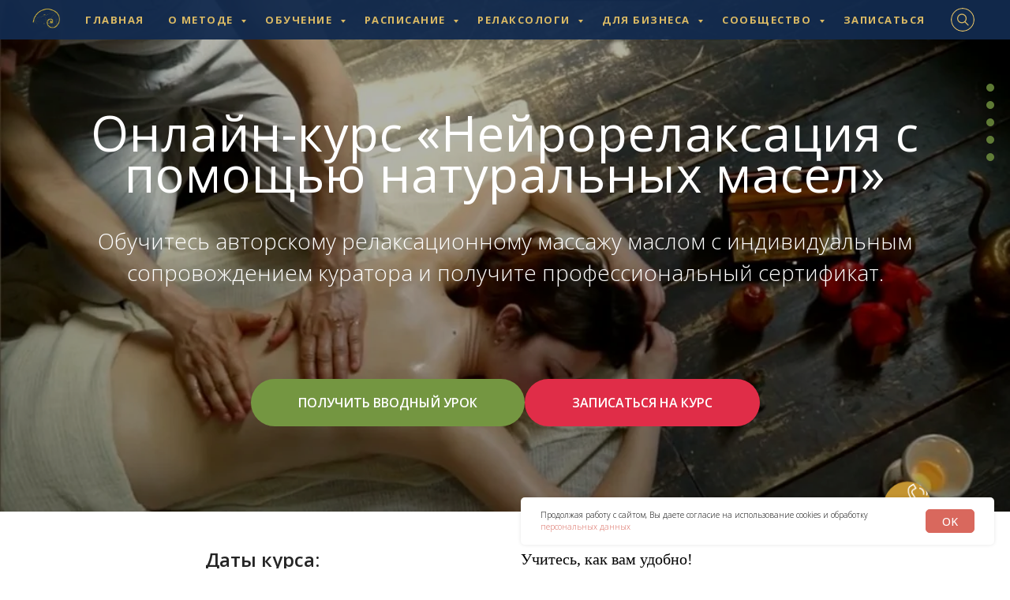

--- FILE ---
content_type: text/html; charset=UTF-8
request_url: https://mnushi.ru/online-maslo
body_size: 83683
content:
<!DOCTYPE html> <html> <head> <meta charset="utf-8" /> <meta http-equiv="Content-Type" content="text/html; charset=utf-8" /> <meta name="viewport" content="width=device-width, initial-scale=1.0" /> <meta name="google-site-verification" content="OBuGTEa-iX0o8Wgyo1xSDS4g08dK0ItvFyIOKx-9AtQ" /> <!--metatextblock--> <title>Онлайн-курс "Нейрорелаксация маслом" с выдачей сертификата</title> <meta name="description" content="Сертификационный курс Московского Института Релаксологии по авторскому релаксационному массажу маслом" /> <meta name="keywords" content="нейрорелакс" /> <meta property="og:url" content="https://mnushi.ru/online-maslo" /> <meta property="og:title" content="Онлайн-курс &quot;Нейрорелаксация маслом&quot; с выдачей сертификата" /> <meta property="og:description" content="Сертификационный курс Московского Института Релаксологии по авторскому релаксационному массажу маслом" /> <meta property="og:type" content="website" /> <meta property="og:image" content="https://thb.tildacdn.com/tild6363-3835-4437-b063-353966613466/-/resize/504x/noroot.png" /> <link rel="canonical" href="https://mnushi.ru/online-maslo"> <!--/metatextblock--> <meta name="format-detection" content="telephone=no" /> <meta http-equiv="x-dns-prefetch-control" content="on"> <link rel="dns-prefetch" href="https://ws.tildacdn.com"> <link rel="dns-prefetch" href="https://static.tildacdn.com"> <link rel="shortcut icon" href="https://static.tildacdn.com/tild6130-3532-4766-b763-353135393132/favicon_32x32.ico" type="image/x-icon" /> <!-- Assets --> <script src="https://neo.tildacdn.com/js/tilda-fallback-1.0.min.js" async charset="utf-8"></script> <link rel="stylesheet" href="https://static.tildacdn.com/css/tilda-grid-3.0.min.css" type="text/css" media="all" onerror="this.loaderr='y';"/> <link rel="stylesheet" href="https://static.tildacdn.com/ws/project246902/tilda-blocks-page30566716.min.css?t=1767547115" type="text/css" media="all" onerror="this.loaderr='y';" /> <link rel="preconnect" href="https://fonts.gstatic.com"> <link href="https://fonts.googleapis.com/css2?family=Open+Sans:wght@300..800&subset=latin,cyrillic" rel="stylesheet"> <link rel="stylesheet" href="https://static.tildacdn.com/css/tilda-animation-2.0.min.css" type="text/css" media="all" onerror="this.loaderr='y';" /> <link rel="stylesheet" href="https://static.tildacdn.com/css/tilda-cover-1.0.min.css" type="text/css" media="all" onerror="this.loaderr='y';" /> <link rel="stylesheet" href="https://static.tildacdn.com/css/tilda-slds-1.4.min.css" type="text/css" media="print" onload="this.media='all';" onerror="this.loaderr='y';" /> <noscript><link rel="stylesheet" href="https://static.tildacdn.com/css/tilda-slds-1.4.min.css" type="text/css" media="all" /></noscript> <link rel="stylesheet" href="https://static.tildacdn.com/css/tilda-popup-1.1.min.css" type="text/css" media="print" onload="this.media='all';" onerror="this.loaderr='y';" /> <noscript><link rel="stylesheet" href="https://static.tildacdn.com/css/tilda-popup-1.1.min.css" type="text/css" media="all" /></noscript> <link rel="stylesheet" href="https://static.tildacdn.com/css/tilda-forms-1.0.min.css" type="text/css" media="all" onerror="this.loaderr='y';" /> <link rel="stylesheet" href="https://static.tildacdn.com/css/tilda-cart-1.0.min.css" type="text/css" media="all" onerror="this.loaderr='y';" /> <link rel="stylesheet" href="https://static.tildacdn.com/css/tilda-menu-widgeticons-1.0.min.css" type="text/css" media="all" onerror="this.loaderr='y';" /> <link rel="stylesheet" href="https://static.tildacdn.com/css/tilda-zoom-2.0.min.css" type="text/css" media="print" onload="this.media='all';" onerror="this.loaderr='y';" /> <noscript><link rel="stylesheet" href="https://static.tildacdn.com/css/tilda-zoom-2.0.min.css" type="text/css" media="all" /></noscript> <script nomodule src="https://static.tildacdn.com/js/tilda-polyfill-1.0.min.js" charset="utf-8"></script> <script type="text/javascript">function t_onReady(func) {if(document.readyState!='loading') {func();} else {document.addEventListener('DOMContentLoaded',func);}}
function t_onFuncLoad(funcName,okFunc,time) {if(typeof window[funcName]==='function') {okFunc();} else {setTimeout(function() {t_onFuncLoad(funcName,okFunc,time);},(time||100));}}function t_throttle(fn,threshhold,scope) {return function() {fn.apply(scope||this,arguments);};}function t396_initialScale(t){var e=document.getElementById("rec"+t);if(e){var i=e.querySelector(".t396__artboard");if(i){window.tn_scale_initial_window_width||(window.tn_scale_initial_window_width=document.documentElement.clientWidth);var a=window.tn_scale_initial_window_width,r=[],n,l=i.getAttribute("data-artboard-screens");if(l){l=l.split(",");for(var o=0;o<l.length;o++)r[o]=parseInt(l[o],10)}else r=[320,480,640,960,1200];for(var o=0;o<r.length;o++){var d=r[o];a>=d&&(n=d)}var _="edit"===window.allrecords.getAttribute("data-tilda-mode"),c="center"===t396_getFieldValue(i,"valign",n,r),s="grid"===t396_getFieldValue(i,"upscale",n,r),w=t396_getFieldValue(i,"height_vh",n,r),g=t396_getFieldValue(i,"height",n,r),u=!!window.opr&&!!window.opr.addons||!!window.opera||-1!==navigator.userAgent.indexOf(" OPR/");if(!_&&c&&!s&&!w&&g&&!u){var h=parseFloat((a/n).toFixed(3)),f=[i,i.querySelector(".t396__carrier"),i.querySelector(".t396__filter")],v=Math.floor(parseInt(g,10)*h)+"px",p;i.style.setProperty("--initial-scale-height",v);for(var o=0;o<f.length;o++)f[o].style.setProperty("height","var(--initial-scale-height)");t396_scaleInitial__getElementsToScale(i).forEach((function(t){t.style.zoom=h}))}}}}function t396_scaleInitial__getElementsToScale(t){return t?Array.prototype.slice.call(t.children).filter((function(t){return t&&(t.classList.contains("t396__elem")||t.classList.contains("t396__group"))})):[]}function t396_getFieldValue(t,e,i,a){var r,n=a[a.length-1];if(!(r=i===n?t.getAttribute("data-artboard-"+e):t.getAttribute("data-artboard-"+e+"-res-"+i)))for(var l=0;l<a.length;l++){var o=a[l];if(!(o<=i)&&(r=o===n?t.getAttribute("data-artboard-"+e):t.getAttribute("data-artboard-"+e+"-res-"+o)))break}return r}window.TN_SCALE_INITIAL_VER="1.0",window.tn_scale_initial_window_width=null;</script> <script src="https://static.tildacdn.com/js/jquery-1.10.2.min.js" charset="utf-8" onerror="this.loaderr='y';"></script> <script src="https://static.tildacdn.com/js/tilda-scripts-3.0.min.js" charset="utf-8" defer onerror="this.loaderr='y';"></script> <script src="https://static.tildacdn.com/ws/project246902/tilda-blocks-page30566716.min.js?t=1767547115" charset="utf-8" async onerror="this.loaderr='y';"></script> <script src="https://static.tildacdn.com/js/tilda-lazyload-1.0.min.js" charset="utf-8" async onerror="this.loaderr='y';"></script> <script src="https://static.tildacdn.com/js/tilda-animation-2.0.min.js" charset="utf-8" async onerror="this.loaderr='y';"></script> <script src="https://static.tildacdn.com/js/tilda-menu-1.0.min.js" charset="utf-8" async onerror="this.loaderr='y';"></script> <script src="https://static.tildacdn.com/js/tilda-cover-1.0.min.js" charset="utf-8" async onerror="this.loaderr='y';"></script> <script src="https://static.tildacdn.com/js/tilda-video-1.0.min.js" charset="utf-8" async onerror="this.loaderr='y';"></script> <script src="https://static.tildacdn.com/js/tilda-video-processor-1.0.min.js" charset="utf-8" async onerror="this.loaderr='y';"></script> <script src="https://static.tildacdn.com/js/tilda-slds-1.4.min.js" charset="utf-8" async onerror="this.loaderr='y';"></script> <script src="https://static.tildacdn.com/js/hammer.min.js" charset="utf-8" async onerror="this.loaderr='y';"></script> <script src="https://static.tildacdn.com/js/tilda-popup-1.0.min.js" charset="utf-8" async onerror="this.loaderr='y';"></script> <script src="https://static.tildacdn.com/js/tilda-forms-1.0.min.js" charset="utf-8" async onerror="this.loaderr='y';"></script> <script src="https://static.tildacdn.com/js/tilda-cart-1.1.min.js" charset="utf-8" async onerror="this.loaderr='y';"></script> <script src="https://static.tildacdn.com/js/tilda-widget-positions-1.0.min.js" charset="utf-8" async onerror="this.loaderr='y';"></script> <script src="https://static.tildacdn.com/js/tilda-zero-1.1.min.js" charset="utf-8" async onerror="this.loaderr='y';"></script> <script src="https://static.tildacdn.com/js/tilda-menu-widgeticons-1.0.min.js" charset="utf-8" async onerror="this.loaderr='y';"></script> <script src="https://static.tildacdn.com/js/tilda-submenublocks-1.0.min.js" charset="utf-8" async onerror="this.loaderr='y';"></script> <script src="https://static.tildacdn.com/js/tilda-zoom-2.0.min.js" charset="utf-8" async onerror="this.loaderr='y';"></script> <script src="https://static.tildacdn.com/js/tilda-zero-scale-1.0.min.js" charset="utf-8" async onerror="this.loaderr='y';"></script> <script src="https://static.tildacdn.com/js/tilda-skiplink-1.0.min.js" charset="utf-8" async onerror="this.loaderr='y';"></script> <script src="https://static.tildacdn.com/js/tilda-events-1.0.min.js" charset="utf-8" async onerror="this.loaderr='y';"></script> <!-- nominify begin --><!-- refunnels counter start--> <script src="https://relaxolog.com/chtm/s/metric/clarity.js"> </script> <!-- refunnels counter end--> <!-- Facebook Pixel Code --> <script>
  !function(f,b,e,v,n,t,s)
  {if(f.fbq)return;n=f.fbq=function(){n.callMethod?
  n.callMethod.apply(n,arguments):n.queue.push(arguments)};
  if(!f._fbq)f._fbq=n;n.push=n;n.loaded=!0;n.version='2.0';
  n.queue=[];t=b.createElement(e);t.async=!0;
  t.src=v;s=b.getElementsByTagName(e)[0];
  s.parentNode.insertBefore(t,s)}(window, document,'script',
  'https://connect.facebook.net/en_US/fbevents.js');
  fbq('init', '467364413947526');
  fbq('track', 'PageView');
</script> <noscript><img height="1" width="1" style="display:none"
  src="https://www.facebook.com/tr?id=467364413947526&ev=PageView&noscript=1"
/></noscript> <!-- End Facebook Pixel Code --> <script type="text/javascript">!function(){var t=document.createElement("script");t.type="text/javascript",t.async=!0,t.src="https://vk.com/js/api/openapi.js?160",t.onload=function(){VK.Retargeting.Init("VK-RTRG-317386-f4HLn"),VK.Retargeting.Hit()},document.head.appendChild(t)}();</script><noscript><img src="https://vk.com/rtrg?p=VK-RTRG-317386-f4HLn" style="position:fixed; left:-999px;" alt=""/></noscript> <meta name="p:domain_verify" content="99e0cac2c905bc921e8de00cc8fa0ec4"/> <meta name="yandex-verification" content="e172e6d13aa1b0d4" /> <meta name="facebook-domain-verification" content="bpsvwckiuefpc6p801xwev8tks704u" /> <meta name="google-site-verification" content="c4BFHc5XShnEIUqfOkK_Z3yv4I-bSxEXp6IEJ-L7JFk" /> <!-- nominify end --><script type="text/javascript">window.dataLayer=window.dataLayer||[];</script> <!-- Facebook Pixel Code --> <script type="text/javascript" data-tilda-cookie-type="advertising">setTimeout(function(){!function(f,b,e,v,n,t,s)
{if(f.fbq)return;n=f.fbq=function(){n.callMethod?n.callMethod.apply(n,arguments):n.queue.push(arguments)};if(!f._fbq)f._fbq=n;n.push=n;n.loaded=!0;n.version='2.0';n.agent='pltilda';n.queue=[];t=b.createElement(e);t.async=!0;t.src=v;s=b.getElementsByTagName(e)[0];s.parentNode.insertBefore(t,s)}(window,document,'script','https://connect.facebook.net/en_US/fbevents.js');fbq('init','467364413947526');fbq('track','PageView');},2000);</script> <!-- End Facebook Pixel Code --> <script type="text/javascript">(function() {if((/bot|google|yandex|baidu|bing|msn|duckduckbot|teoma|slurp|crawler|spider|robot|crawling|facebook/i.test(navigator.userAgent))===false&&typeof(sessionStorage)!='undefined'&&sessionStorage.getItem('visited')!=='y'&&document.visibilityState){var style=document.createElement('style');style.type='text/css';style.innerHTML='@media screen and (min-width: 980px) {.t-records {opacity: 0;}.t-records_animated {-webkit-transition: opacity ease-in-out .2s;-moz-transition: opacity ease-in-out .2s;-o-transition: opacity ease-in-out .2s;transition: opacity ease-in-out .2s;}.t-records.t-records_visible {opacity: 1;}}';document.getElementsByTagName('head')[0].appendChild(style);function t_setvisRecs(){var alr=document.querySelectorAll('.t-records');Array.prototype.forEach.call(alr,function(el) {el.classList.add("t-records_animated");});setTimeout(function() {Array.prototype.forEach.call(alr,function(el) {el.classList.add("t-records_visible");});sessionStorage.setItem("visited","y");},400);}
document.addEventListener('DOMContentLoaded',t_setvisRecs);}})();</script></head> <body class="t-body" style="margin:0;"> <!--allrecords--> <div id="allrecords" class="t-records" data-hook="blocks-collection-content-node" data-tilda-project-id="246902" data-tilda-page-id="30566716" data-tilda-page-alias="online-maslo" data-tilda-formskey="7e4704eb7c62c8ba2731c31861d440e4" data-tilda-lazy="yes" data-tilda-root-zone="com" data-tilda-project-headcode="yes" data-tilda-project-country="RU"> <!--header--> <header id="t-header" class="t-records" data-hook="blocks-collection-content-node" data-tilda-project-id="246902" data-tilda-page-id="4025602" data-tilda-page-alias="4545" data-tilda-formskey="7e4704eb7c62c8ba2731c31861d440e4" data-tilda-lazy="yes" data-tilda-root-zone="com" data-tilda-project-headcode="yes" data-tilda-project-country="RU"> <div id="rec77343978" class="r t-rec" style=" " data-animationappear="off" data-record-type="706"> <!--tcart--> <!-- @classes: t-text t-text_xs t-name t-name_xs t-name_md t-btn t-btn_sm --> <script>t_onReady(function() {setTimeout(function() {t_onFuncLoad('tcart__init',function() {tcart__init('77343978',{cssClassName:''});});},50);var userAgent=navigator.userAgent.toLowerCase();var body=document.body;if(!body) return;if(userAgent.indexOf('instagram')!==-1&&userAgent.indexOf('iphone')!==-1) {body.style.position='relative';}
var rec=document.querySelector('#rec77343978');if(!rec) return;var cartWindow=rec.querySelector('.t706__cartwin,.t706__cartpage');var allRecords=document.querySelector('.t-records');var currentMode=allRecords.getAttribute('data-tilda-mode');if(cartWindow&&currentMode!=='edit'&&currentMode!=='preview') {cartWindow.addEventListener('scroll',t_throttle(function() {if(window.lazy==='y'||document.querySelector('#allrecords').getAttribute('data-tilda-lazy')==='yes') {t_onFuncLoad('t_lazyload_update',function() {t_lazyload_update();});}},500));}});</script> <div class="t706" data-cart-countdown="yes" data-opencart-onorder="yes" data-project-currency="р." data-project-currency-side="r" data-project-currency-sep="," data-project-currency-code="RUB" data-payment-system="yakassa" data-cart-maxstoredays="30" data-yandexmap-apikey="12776c98-72b9-4061-ac4f-65c64dcd8d08"> <div class="t706__carticon" style="top:20px;bottom:initial;"> <div class="t706__carticon-text t-name t-name_xs"></div> <div class="t706__carticon-wrapper"> <div class="t706__carticon-imgwrap" style="border: 1px solid #ffffff;background-color:#cfe3e6;"> <svg role="img" class="t706__carticon-img" xmlns="http://www.w3.org/2000/svg" viewBox="0 0 64 64"> <path fill="none" stroke-width="2" stroke-miterlimit="10" d="M44 18h10v45H10V18h10z"/> <path fill="none" stroke-width="2" stroke-miterlimit="10" d="M22 24V11c0-5.523 4.477-10 10-10s10 4.477 10 10v13"/> </svg> </div> <div class="t706__carticon-counter js-carticon-counter" style="background-color:#f53c27;"></div> </div> </div> <div class="t706__cartwin" style="display: none;"> <div class="t706__close t706__cartwin-close"> <button type="button" class="t706__close-button t706__cartwin-close-wrapper" aria-label="Закрыть корзину"> <svg role="presentation" class="t706__close-icon t706__cartwin-close-icon" width="23px" height="23px" viewBox="0 0 23 23" version="1.1" xmlns="http://www.w3.org/2000/svg" xmlns:xlink="http://www.w3.org/1999/xlink"> <g stroke="none" stroke-width="1" fill="#fff" fill-rule="evenodd"> <rect transform="translate(11.313708, 11.313708) rotate(-45.000000) translate(-11.313708, -11.313708) " x="10.3137085" y="-3.6862915" width="2" height="30"></rect> <rect transform="translate(11.313708, 11.313708) rotate(-315.000000) translate(-11.313708, -11.313708) " x="10.3137085" y="-3.6862915" width="2" height="30"></rect> </g> </svg> </button> </div> <div class="t706__cartwin-content"> <div class="t706__cartwin-top"> <div class="t706__cartwin-heading t-name t-name_xl"></div> </div> <div class="t706__cartwin-products"></div> <div class="t706__cartwin-bottom"> <div class="t706__cartwin-prodamount-wrap t-descr t-descr_sm"> <span class="t706__cartwin-prodamount-label"></span> <span class="t706__cartwin-prodamount"></span> </div> </div> <div class="t706__orderform "> <form
id="form77343978" name='form77343978' role="form" action='' method='POST' data-formactiontype="2" data-inputbox=".t-input-group" 
class="t-form js-form-proccess t-form_inputs-total_2 " data-formsended-callback="t706_onSuccessCallback"> <input type="hidden" name="formservices[]" value="c1e86fb4d3a3d790644ef0db0b2b7255" class="js-formaction-services"> <input type="hidden" name="formservices[]" value="6679b9d9d0893d0ed0b6f27f6f00df03" class="js-formaction-services"> <input type="hidden" name="formservices[]" value="802a45f8ebbcaf6b43678d91a92b90f9" class="js-formaction-services"> <input type="hidden" name="tildaspec-formname" tabindex="-1" value="Cart"> <!-- @classes t-title t-text t-btn --> <div class="js-successbox t-form__successbox t-text t-text_md"
aria-live="polite"
style="display:none;"></div> <div
class="t-form__inputsbox
t-form__inputsbox_inrow "> <div
class=" t-input-group t-input-group_nm " data-input-lid="1496239431201" data-field-type="nm" data-field-name="Name"> <label
for='input_1496239431201'
class="t-input-title t-descr t-descr_md"
id="field-title_1496239431201" data-redactor-toolbar="no"
field="li_title__1496239431201"
style="color:;">Имя и Фамилия</label> <div class="t-input-block "> <input
type="text"
autocomplete="name"
name="Name"
id="input_1496239431201"
class="t-input js-tilda-rule"
value="" data-tilda-req="1" aria-required="true" data-tilda-rule="name"
aria-describedby="error_1496239431201"
style="color:#000000;border:1px solid #000000;"> </div> <div class="t-input-error" aria-live="polite" id="error_1496239431201"></div> </div> <div
class=" t-input-group t-input-group_em " data-input-lid="1496239459190" data-field-type="em" data-field-name="Email"> <label
for='input_1496239459190'
class="t-input-title t-descr t-descr_md"
id="field-title_1496239459190" data-redactor-toolbar="no"
field="li_title__1496239459190"
style="color:;">Почта</label> <div class="t-input-block "> <input
type="email"
autocomplete="email"
name="Email"
id="input_1496239459190"
class="t-input js-tilda-rule"
value="" data-tilda-req="1" aria-required="true" data-tilda-rule="email"
aria-describedby="error_1496239459190"
style="color:#000000;border:1px solid #000000;"> </div> <div class="t-input-error" aria-live="polite" id="error_1496239459190"></div> </div> <div class="t-form__errorbox-middle"> <!--noindex--> <div
class="js-errorbox-all t-form__errorbox-wrapper"
style="display:none;" data-nosnippet
tabindex="-1"
aria-label="Ошибки при заполнении формы"> <ul
role="list"
class="t-form__errorbox-text t-text t-text_md"> <li class="t-form__errorbox-item js-rule-error js-rule-error-all"></li> <li class="t-form__errorbox-item js-rule-error js-rule-error-req"></li> <li class="t-form__errorbox-item js-rule-error js-rule-error-email"></li> <li class="t-form__errorbox-item js-rule-error js-rule-error-name"></li> <li class="t-form__errorbox-item js-rule-error js-rule-error-phone"></li> <li class="t-form__errorbox-item js-rule-error js-rule-error-minlength"></li> <li class="t-form__errorbox-item js-rule-error js-rule-error-string"></li> </ul> </div> <!--/noindex--> </div> <div class="t-form__submit"> <button
class="t-submit t-btnflex t-btnflex_type_submit t-btnflex_md"
type="submit"><span class="t-btnflex__text">Оформить заказ</span> <style>#rec77343978 .t-btnflex.t-btnflex_type_submit {color:#ffffff;background-color:#d9685d;--border-width:0px;border-style:none !important;box-shadow:none !important;transition-duration:0.2s;transition-property:background-color,color,border-color,box-shadow,opacity,transform,gap;transition-timing-function:ease-in-out;}</style></button> </div> </div> <div class="t-form__errorbox-bottom"> <!--noindex--> <div
class="js-errorbox-all t-form__errorbox-wrapper"
style="display:none;" data-nosnippet
tabindex="-1"
aria-label="Ошибки при заполнении формы"> <ul
role="list"
class="t-form__errorbox-text t-text t-text_md"> <li class="t-form__errorbox-item js-rule-error js-rule-error-all"></li> <li class="t-form__errorbox-item js-rule-error js-rule-error-req"></li> <li class="t-form__errorbox-item js-rule-error js-rule-error-email"></li> <li class="t-form__errorbox-item js-rule-error js-rule-error-name"></li> <li class="t-form__errorbox-item js-rule-error js-rule-error-phone"></li> <li class="t-form__errorbox-item js-rule-error js-rule-error-minlength"></li> <li class="t-form__errorbox-item js-rule-error js-rule-error-string"></li> </ul> </div> <!--/noindex--> </div> </form> <style>#rec77343978 input::-webkit-input-placeholder {color:#000000;opacity:0.5;}#rec77343978 input::-moz-placeholder{color:#000000;opacity:0.5;}#rec77343978 input:-moz-placeholder {color:#000000;opacity:0.5;}#rec77343978 input:-ms-input-placeholder{color:#000000;opacity:0.5;}#rec77343978 textarea::-webkit-input-placeholder {color:#000000;opacity:0.5;}#rec77343978 textarea::-moz-placeholder{color:#000000;opacity:0.5;}#rec77343978 textarea:-moz-placeholder {color:#000000;opacity:0.5;}#rec77343978 textarea:-ms-input-placeholder{color:#000000;opacity:0.5;}</style> </div> </div> </div> <div class="t706__cartdata"> </div> </div> <style></style> <style>.t-menuwidgeticons__cart .t-menuwidgeticons__icon-counter{background-color:#f53c27;}</style> <!--/tcart--> </div> <div id="rec77673002" class="r t-rec" style=" " data-animationappear="off" data-record-type="651"> <!-- T651 --> <div class="t651"> <button type="button" class="t651__btn" style="bottom:30;"> <div class="t651__btn_wrapper t651__btn_animate" style="background:#c49431;"> <svg role="presentation" class="t651__icon" style="fill:#ffffff;" xmlns="http://www.w3.org/2000/svg" width="30px" height="30px" viewBox="0 0 19.3 20.1"> <path d="M4.6 7.6l-.5-.9 2-1.2L4.6 3l-2 1.3-.6-.9 2.9-1.7 2.6 4.1"/> <path d="M9.9 20.1c-.9 0-1.9-.3-2.9-.9-1.7-1-3.4-2.7-4.7-4.8-3-4.7-3.1-9.2-.3-11l.5.9C.2 5.7.4 9.7 3 13.9c1.2 2 2.8 3.6 4.3 4.5 1.1.6 2.7 1.1 4.1.3l1.9-1.2L12 15l-2 1.2c-1.2.7-2.8.3-3.5-.8l-3.2-5.2c-.7-1.2-.4-2.7.8-3.5l.5.9c-.7.4-.9 1.3-.5 2l3.2 5.2c.4.7 1.5.9 2.2.5l2.8-1.7 2.6 4.1-2.8 1.7c-.7.5-1.4.7-2.2.7zM13.7 11.3l-.9-.3c.4-1.1.2-2.2-.4-3.1-.6-1-1.7-1.6-2.8-1.7l.1-1c1.5.1 2.8.9 3.6 2.1.7 1.2.9 2.7.4 4z"/> <path d="M16.5 11.9l-1-.3c.5-1.8.2-3.7-.8-5.3-1-1.6-2.7-2.6-4.7-2.9l.1-1c2.2.3 4.2 1.5 5.4 3.3 1.2 1.9 1.6 4.1 1 6.2z"/> <path d="M18.9 12.5l-1-.3c.7-2.5.2-5.1-1.1-7.2-1.4-2.2-3.7-3.6-6.3-4l.1-1c2.9.4 5.4 2 7 4.4 1.6 2.4 2.1 5.3 1.3 8.1z"/> </svg> <svg role="presentation" class="t651__icon-close" width="16px" height="16px" viewBox="0 0 23 23" version="1.1" xmlns="http://www.w3.org/2000/svg" xmlns:xlink="http://www.w3.org/1999/xlink"> <g stroke="none" stroke-width="1" fill="#000" fill-rule="evenodd"> <rect transform="translate(11.313708, 11.313708) rotate(-45.000000) translate(-11.313708, -11.313708) " x="10.3137085" y="-3.6862915" width="2" height="30"></rect> <rect transform="translate(11.313708, 11.313708) rotate(-315.000000) translate(-11.313708, -11.313708) " x="10.3137085" y="-3.6862915" width="2" height="30"></rect> </g> </svg> </div> </button> <div class="t651__popup"> <div class="t651__popup-container" style="bottom:105px;"> <div class="t651__wrapper"> <div class="t651__title t-name t-name_xl">
Оставьте свой номер, и мы свяжемся с вами!
</div> <form id="form77673002" name='form77673002' role="form" action='https://forms.tildacdn.com/procces/' method='POST' data-formactiontype="2" data-inputbox=".t651__blockinput" class="js-form-proccess "> <input type="hidden" name="formservices[]" value="4f86ad2933df9a1e012210c246f6bf91" class="js-formaction-services"> <input type="hidden" name="formservices[]" value="6679b9d9d0893d0ed0b6f27f6f00df03" class="js-formaction-services"> <input type="hidden" name="formservices[]" value="802a45f8ebbcaf6b43678d91a92b90f9" class="js-formaction-services"> <div class="t651__input-container"> <div class="t651__allert-wrapper"> <div class="js-errorbox-all t651__blockinput-errorbox t-form__errorbox-text" style="display:none;"> <div class="t651__blockinput-errors-text t-descr t-descr_xs"> <p class="t651__blockinput-errors-item js-rule-error js-rule-error-all"></p> <p class="t651__blockinput-errors-item js-rule-error js-rule-error-req"></p> <p class="t651__blockinput-errors-item js-rule-error js-rule-error-email"></p> <p class="t651__blockinput-errors-item js-rule-error js-rule-error-name"></p> <p class="t651__blockinput-errors-item js-rule-error js-rule-error-phone"></p> <p class="t651__blockinput-errors-item js-rule-error js-rule-error-string"></p> </div> </div> <div class="js-successbox t651__blockinput-success t-text t-text_md" style="display:none;"> <div class="t651__success-icon"> <svg role="img" width="50px" height="50px" viewBox="0 0 50 50"> <g stroke="none" stroke-width="1" fill="none" fill-rule="evenodd"> <g fill="#222"> <path d="M25.0982353,49.2829412 C11.5294118,49.2829412 0.490588235,38.2435294 0.490588235,24.6752941 C0.490588235,11.1064706 11.53,0.0670588235 25.0982353,0.0670588235 C38.6664706,0.0670588235 49.7058824,11.1064706 49.7058824,24.6752941 C49.7058824,38.2441176 38.6664706,49.2829412 25.0982353,49.2829412 L25.0982353,49.2829412 Z M25.0982353,1.83176471 C12.5023529,1.83176471 2.25529412,12.0794118 2.25529412,24.6752941 C2.25529412,37.2705882 12.5023529,47.5182353 25.0982353,47.5182353 C37.6941176,47.5182353 47.9411765,37.2705882 47.9411765,24.6752941 C47.9411765,12.0794118 37.6941176,1.83176471 25.0982353,1.83176471 L25.0982353,1.83176471 Z"></path> <path d="M22.8435294,30.5305882 L18.3958824,26.0829412 C18.0511765,25.7382353 18.0511765,25.18 18.3958824,24.8352941 C18.7405882,24.4905882 19.2988235,24.4905882 19.6435294,24.8352941 L22.8429412,28.0347059 L31.7282353,19.1488235 C32.0729412,18.8041176 32.6311765,18.8041176 32.9758824,19.1488235 C33.3205882,19.4935294 33.3205882,20.0517647 32.9758824,20.3964706 L22.8435294,30.5305882 L22.8435294,30.5305882 Z"></path> </g> </g> </svg> </div> <div class="t651__success-message t-descr t-descr_sm">
Данные успешно отправлены. Спасибо! </div> </div> </div> <div class="t651__input-wrapper"> <div class="t651__blockinput"> <input type="text" id="input_77673002" name="phone" class="t651__input t-input js-tilda-rule " value="" placeholder="+7 (000) 000 0000" data-tilda-req="1" data-tilda-rule="phone" style=" border:1px solid #d1d1d1; "> </div> <div class="t651__blockbutton"> <button
class="t-submit t-btnflex t-btnflex_type_submit t-btnflex_smd t651__submit"
type="submit"><span class="t-btnflex__text">Перезвонить</span> <style>#rec77673002 .t-btnflex.t-btnflex_type_submit {background-color:#d9685d;--border-width:0px;border-style:none !important;box-shadow:none !important;text-transform:uppercase;transition-duration:0.2s;transition-property:background-color,color,border-color,box-shadow,opacity,transform,gap;transition-timing-function:ease-in-out;}</style></button> </div> </div> </div> </form> <div class="t651__additional-info"> <div class="t651__text t-descr t-descr_sm">Или позвоните нам сами</div> <div class="t651__phone t-descr t-descr_sm">+ 7-926-915-7-915</div> </div> </div> </div> </div> </div> <style></style> <script type="text/javascript">t_onReady(function() {t_onFuncLoad('t651_initPopup',function() {t651_initPopup('77673002');});});</script> </div> <div id="rec1260555721" class="r t-rec t-screenmax-980px" style=" " data-animationappear="off" data-record-type="396" data-screen-max="980px"> <!-- T396 --> <style>#rec1260555721 .t396__artboard {position:fixed;width:100%;left:0;top:0;z-index:990;}#rec1260555721 .t396__artboard {height:60px;background-color:#122b4f;}#rec1260555721 .t396__filter {height:60px;}#rec1260555721 .t396__carrier{height:60px;background-position:center center;background-attachment:scroll;background-size:cover;background-repeat:no-repeat;}@media screen and (max-width:1199px) {#rec1260555721 .t396__artboard,#rec1260555721 .t396__filter,#rec1260555721 .t396__carrier {height:44px;}#rec1260555721 .t396__filter {}#rec1260555721 .t396__carrier {background-attachment:scroll;}}@media screen and (max-width:959px) {#rec1260555721 .t396__artboard,#rec1260555721 .t396__filter,#rec1260555721 .t396__carrier {height:44px;}#rec1260555721 .t396__filter {}#rec1260555721 .t396__carrier {background-attachment:scroll;}}@media screen and (max-width:639px) {#rec1260555721 .t396__artboard,#rec1260555721 .t396__filter,#rec1260555721 .t396__carrier {height:40px;}#rec1260555721 .t396__filter {}#rec1260555721 .t396__carrier {background-attachment:scroll;}}@media screen and (max-width:479px) {#rec1260555721 .t396__artboard,#rec1260555721 .t396__filter,#rec1260555721 .t396__carrier {height:40px;}#rec1260555721 .t396__filter {}#rec1260555721 .t396__carrier {background-attachment:scroll;}}#rec1260555721 .tn-elem[data-elem-id="1756841874136"]{z-index:3;top:18px;;left:calc(50% - 600px + 1152px);;width:33px;height:23px;}#rec1260555721 .tn-elem[data-elem-id="1756841874136"] .tn-atom{border-radius:0px 0px 0px 0px;background-position:center center;background-size:cover;background-repeat:no-repeat;border-width:var(--t396-borderwidth,0);border-style:var(--t396-borderstyle,solid);border-color:var(--t396-bordercolor,transparent);transition:background-color var(--t396-speedhover,0s) ease-in-out,color var(--t396-speedhover,0s) ease-in-out,border-color var(--t396-speedhover,0s) ease-in-out,box-shadow var(--t396-shadowshoverspeed,0.2s) ease-in-out;}@media screen and (max-width:1199px){#rec1260555721 .tn-elem[data-elem-id="1756841874136"]{display:table;top:9px;;left:calc(50% - 480px + 941px);;}}@media screen and (max-width:959px){#rec1260555721 .tn-elem[data-elem-id="1756841874136"]{display:table;top:8px;;left:calc(50% - 320px + 607px);;}}@media screen and (max-width:639px){#rec1260555721 .tn-elem[data-elem-id="1756841874136"]{display:table;top:10px;;left:calc(50% - 240px + 453px);;width:27px;height:19px;}}@media screen and (max-width:479px){#rec1260555721 .tn-elem[data-elem-id="1756841874136"]{display:table;top:10px;;left:calc(50% - 160px + 293px);;width:27px;height:19px;}}#rec1260555721 .tn-group[data-group-id="174655011461322130"] {z-index:3;position:absolute;top:0px;left:calc(50% - 600px + 1062px);width:100px;height:60px;}#rec1260555721 .tn-group[data-group-id="174655011461322130"] #molecule-174655011461322130 {width:100%;height:100%;position:relative;border-color:transparent ;border-style:solid ;box-sizing:border-box;border-radius:0px;opacity:1;transition:background-color var(--t396-speedhover,0s) ease-in-out,color var(--t396-speedhover,0s) ease-in-out,border-color var(--t396-speedhover,0s) ease-in-out,box-shadow var(--t396-shadowshoverspeed,0.2s) ease-in-out;}@media screen and (max-width:1199px) {#rec1260555721 .tn-group[data-group-id="174655011461322130"] {display:block;top:-8px;left:calc(50% - 480px + 850px);width:100px;height:60px;}#rec1260555721 .tn-group[data-group-id="174655011461322130"] #molecule-174655011461322130 {}}@media screen and (max-width:959px) {#rec1260555721 .tn-group[data-group-id="174655011461322130"] {display:block;top:-3px;left:calc(50% - 320px + 501px);width:100px;height:50px;}#rec1260555721 .tn-group[data-group-id="174655011461322130"] #molecule-174655011461322130 {}}@media screen and (max-width:639px) {#rec1260555721 .tn-group[data-group-id="174655011461322130"] {display:block;top:-5px;left:calc(50% - 240px + 346px);width:100px;height:50px;}#rec1260555721 .tn-group[data-group-id="174655011461322130"] #molecule-174655011461322130 {}}@media screen and (max-width:479px) {#rec1260555721 .tn-group[data-group-id="174655011461322130"] {display:block;top:6px;left:calc(50% - 160px + 185px);width:100px;height:28px;}#rec1260555721 .tn-group[data-group-id="174655011461322130"] #molecule-174655011461322130 {}}#rec1260555721 .tn-elem[data-elem-id="1746549823947"]{color:#dbba64;text-align:right;z-index:3;top:0px;left:0px;width:100px;height:60px;}#rec1260555721 .tn-elem[data-elem-id="1746549823947"] .tn-atom{vertical-align:middle;color:#dbba64;font-size:20px;font-family:'Open Sans',Arial,sans-serif;line-height:1.55;font-weight:500;background-position:center center;border-width:var(--t396-borderwidth,0);border-style:var(--t396-borderstyle,solid);border-color:var(--t396-bordercolor,transparent);transition:background-color var(--t396-speedhover,0s) ease-in-out,color var(--t396-speedhover,0s) ease-in-out,border-color var(--t396-speedhover,0s) ease-in-out,box-shadow var(--t396-shadowshoverspeed,0.2s) ease-in-out;text-shadow:var(--t396-shadow-text-x,0px) var(--t396-shadow-text-y,0px) var(--t396-shadow-text-blur,0px) rgba(var(--t396-shadow-text-color),var(--t396-shadow-text-opacity,100%));}@media screen and (max-width:1199px){#rec1260555721 .tn-elem[data-elem-id="1746549823947"]{display:table;top:0px;left:0px;width:100px;height:auto;}}@media screen and (max-width:959px){#rec1260555721 .tn-elem[data-elem-id="1746549823947"]{display:table;top:0px;left:0px;width:100px;height:50px;}#rec1260555721 .tn-elem[data-elem-id="1746549823947"] .tn-atom{vertical-align:middle;white-space:normal;font-size:18px;background-size:cover;}}@media screen and (max-width:639px){#rec1260555721 .tn-elem[data-elem-id="1746549823947"]{display:table;top:0px;left:0px;width:100px;height:auto;}}@media screen and (max-width:479px){#rec1260555721 .tn-elem[data-elem-id="1746549823947"]{display:table;top:0px;left:0px;width:100px;height:auto;}#rec1260555721 .tn-elem[data-elem-id="1746549823947"] .tn-atom{vertical-align:middle;white-space:normal;font-size:18px;background-size:cover;}}</style> <div class='t396'> <div class="t396__artboard" data-artboard-recid="1260555721" data-artboard-screens="320,480,640,960,1200" data-artboard-height="60" data-artboard-valign="center" data-artboard-upscale="grid" data-artboard-pos="fixed" data-artboard-height-res-320="40" data-artboard-height-res-480="40" data-artboard-height-res-640="44" data-artboard-height-res-960="44"> <div class="t396__carrier" data-artboard-recid="1260555721"></div> <div class="t396__filter" data-artboard-recid="1260555721"></div> <div class='t396__elem tn-elem tn-elem__12605557211756841874136' data-elem-id='1756841874136' data-elem-type='shape' data-field-top-value="18" data-field-left-value="1152" data-field-height-value="23" data-field-width-value="33" data-field-axisy-value="top" data-field-axisx-value="left" data-field-container-value="grid" data-field-topunits-value="px" data-field-leftunits-value="px" data-field-heightunits-value="px" data-field-widthunits-value="px" data-field-top-res-320-value="10" data-field-left-res-320-value="293" data-field-height-res-320-value="19" data-field-width-res-320-value="27" data-field-top-res-480-value="10" data-field-left-res-480-value="453" data-field-height-res-480-value="19" data-field-width-res-480-value="27" data-field-top-res-640-value="8" data-field-left-res-640-value="607" data-field-top-res-960-value="9" data-field-left-res-960-value="941"> <div class='tn-atom t-bgimg' data-original="https://static.tildacdn.com/tild3662-6339-4861-b034-373263653437/__1.png"
aria-label='' role="img"> </div> </div> <a
class="t396__group tn-group tn-group__1260555721174655011461322130 " data-fields="top,left,container" data-group-id="174655011461322130" data-group-type-value="physical" data-group-top-value="0" data-group-left-value="1062" data-group-padding="0 0 0 0" data-group-widthmode="fixed" data-group-heightmode="fixed" data-group-container-value="grid" data-group-height-value="60" data-group-width-value="100" data-group-topunits-value="px" data-group-leftunits-value="px" data-group-top-res-320-value="6" data-group-left-res-320-value="185" data-group-height-res-320-value="28" data-group-width-res-320-value="100" data-group-top-res-480-value="-5" data-group-left-res-480-value="346" data-group-height-res-480-value="50" data-group-width-res-480-value="100" data-group-widthmode-res-480="fixed" data-group-top-res-640-value="-3" data-group-left-res-640-value="501" data-group-height-res-640-value="50" data-group-width-res-640-value="100" data-group-widthmode-res-640="fixed" data-group-heightmode-res-640="fixed" data-group-topunits-res-640-value="px" data-group-leftunits-res-640-value="px" data-group-container-res-640-value="grid" data-group-top-res-960-value="-8" data-group-left-res-960-value="850" data-group-height-res-960-value="60" data-group-width-res-960-value="100" data-group-widthmode-res-960="fixed" 
href="#menuopen"> <div
class="tn-molecule"
id="molecule-174655011461322130"> <div class='t396__elem tn-elem tn-elem__12605557211746549823947' data-elem-id='1746549823947' data-elem-type='text' data-field-top-value="0" data-field-left-value="1062" data-field-height-value="60" data-field-width-value="100" data-field-axisy-value="top" data-field-axisx-value="left" data-field-container-value="grid" data-field-topunits-value="px" data-field-leftunits-value="px" data-field-heightunits-value="px" data-field-widthunits-value="px" data-field-textfit-value="fixedsize" data-field-fontsize-value="20" data-field-top-res-320-value="6" data-field-left-res-320-value="185" data-field-width-res-320-value="100" data-field-heightunits-res-320-value="px" data-field-textfit-res-320-value="autoheight" data-field-widthmode-res-320-value="fixed" data-field-fontsize-res-320-value="18" data-field-top-res-480-value="-5" data-field-left-res-480-value="346" data-field-width-res-480-value="100" data-field-top-res-640-value="-3" data-field-left-res-640-value="501" data-field-height-res-640-value="50" data-field-width-res-640-value="100" data-field-container-res-640-value="grid" data-field-textfit-res-640-value="fixedsize" data-field-fontsize-res-640-value="18" data-field-top-res-960-value="-8" data-field-left-res-960-value="850" data-field-width-res-960-value="100"> <div class='tn-atom'field='tn_text_1746549823947'>МЕНЮ</div> </div> </div> </a> </div> </div> <script>t_onReady(function() {t_onFuncLoad('t396_init',function() {t396_init('1260555721');});});</script> <!-- /T396 --> </div> <div id="rec1274110061" class="r t-rec t-rec_pt_0 t-rec_pb_0 t-screenmax-980px" style="padding-top:0px;padding-bottom:0px; " data-animationappear="off" data-record-type="450" data-screen-max="980px"> <!-- t450 --> <div id="nav1274110061marker"></div> <div class="t450__overlay"> <div class="t450__overlay_bg"
style=" "> </div> </div> <div id="nav1274110061" class="t450 " data-tooltip-hook="#menuopen"
style="max-width: 100vw;background-color: #122b4f;"> <button type="button"
class="t450__close-button t450__close t450_opened "
style="background-color: #122b4f;" aria-label="Close menu"> <div class="t450__close_icon" style="color:#dbba64;"> <span></span> <span></span> <span></span> <span></span> </div> </button> <div class="t450__container t-align_left"> <div class="t450__top"> <div class="t450__logowrapper"> <a href="https://mnushi.ru/"> <img class="t450__logoimg"
src="https://static.tildacdn.com/tild6632-6536-4363-a261-343937396439/__.png"
imgfield="img"
style="max-width: 100px;" alt=""> </a> </div> <nav class="t450__menu"> <ul role="list" class="t450__list t-menu__list"> <li class="t450__list_item"> <a class="t-menu__link-item "
href="https://mnushi.ru/" data-menu-submenu-hook="" data-menu-item-number="1">
Главная
</a> </li> <li class="t450__list_item"> <a class="t-menu__link-item "
href="#submenu:mir" data-menu-submenu-hook="" data-menu-item-number="2">
О методе
</a> </li> <li class="t450__list_item"> <a class="t-menu__link-item "
href="#submenu:praktik" data-menu-submenu-hook="" data-menu-item-number="3">
Обучение
</a> </li> <li class="t450__list_item"> <a class="t-menu__link-item "
href="#submenu:u" data-menu-submenu-hook="" data-menu-item-number="4">
Расписание
</a> </li> <li class="t450__list_item"> <a class="t-menu__link-item "
href="#submenu:relaxology" data-menu-submenu-hook="" data-menu-item-number="5">
Релаксологи
</a> </li> <li class="t450__list_item"> <a class="t-menu__link-item "
href="#submenu:business" data-menu-submenu-hook="" data-menu-item-number="6">
Для бизнеса
</a> </li> <li class="t450__list_item"> <a class="t-menu__link-item "
href="#submenu:community" data-menu-submenu-hook="" data-menu-item-number="7">
Сообщество
</a> </li> <li class="t450__list_item"> <a class="t-menu__link-item "
href="#popup:vidzhet" data-menu-submenu-hook="" data-menu-item-number="8">
Записаться
</a> </li> <li class="t450__list_item"> <a class="t-menu__link-item "
href="/poisk" data-menu-submenu-hook="" data-menu-item-number="9">
поиск
</a> </li> </ul> </nav> </div> <div class="t450__rightside"> <div class="t450__rightcontainer"> <div class="t450__right_descr t-descr t-descr_xs" field="descr">+7 920 251 76 29<br />+7 926 915 7 915</div> </div> </div> </div> </div> <script>t_onReady(function() {var rec=document.querySelector('#rec1274110061');if(!rec) return;rec.setAttribute('data-animationappear','off');rec.style.opacity=1;t_onFuncLoad('t450_initMenu',function() {t450_initMenu('1274110061');});});</script> <style>#rec1274110061 .t-menu__link-item{}@supports (overflow:-webkit-marquee) and (justify-content:inherit){#rec1274110061 .t-menu__link-item,#rec1274110061 .t-menu__link-item.t-active{opacity:1 !important;}}</style> <style> #rec1274110061 a.t-menu__link-item{font-size:20px;color:#dbba64;font-weight:600;}</style> <style> #rec1274110061 .t450__right_langs_lang a{color:#dbba64;font-weight:600;}</style> </div> <div id="rec1273812681" class="r t-rec t-screenmin-980px" style=" " data-animationappear="off" data-record-type="257" data-screen-min="980px"> <!-- T228 --> <div id="nav1273812681marker"></div> <div id="nav1273812681" class="t228 t228__positionfixed " style="background-color: rgba(18,43,79,0.95); height:50px; " data-bgcolor-hex="#122b4f" data-bgcolor-rgba="rgba(18,43,79,0.95)" data-navmarker="nav1273812681marker" data-appearoffset="" data-bgopacity-two="" data-menushadow="" data-menushadow-css="" data-bgopacity="0.95" data-menu-items-align="center" data-menu="yes"> <div class="t228__maincontainer " style="height:50px;"> <div class="t228__padding40px"></div> <div class="t228__leftside"> <div class="t228__leftcontainer"> <a href="https://mnushi.ru/" class="t228__imgwrapper"> <img class="t228__imglogo t228__imglogomobile"
src="https://static.tildacdn.com/tild3334-3665-4233-a166-353662356239/__2_1.png"
imgfield="img"
style="max-width: 36px; width: 36px; min-width: 36px; height: auto; display: block;"
alt="на главную"> </a> </div> </div> <div class="t228__centerside "> <nav class="t228__centercontainer"> <ul role="list" class="t228__list t-menu__list t228__list_hidden"> <li class="t228__list_item"
style="padding:0 15px 0 0;"> <a class="t-menu__link-item"
href="https://mnushi.ru/" data-menu-submenu-hook="" data-menu-item-number="1">
главная
</a> </li> <li class="t228__list_item"
style="padding:0 15px;"> <a class="t-menu__link-item"
href="#submenu:mir" data-menu-submenu-hook="" data-menu-item-number="2">
о методе
</a> </li> <li class="t228__list_item"
style="padding:0 15px;"> <a class="t-menu__link-item"
href="#submenu:praktik" data-menu-submenu-hook="" data-menu-item-number="3">
обучение
</a> </li> <li class="t228__list_item"
style="padding:0 15px;"> <a class="t-menu__link-item"
href="#submenu:u" data-menu-submenu-hook="" data-menu-item-number="4">
расписание
</a> </li> <li class="t228__list_item"
style="padding:0 15px;"> <a class="t-menu__link-item"
href="#submenu:relaxology" data-menu-submenu-hook="" data-menu-item-number="5">
релаксологи
</a> </li> <li class="t228__list_item"
style="padding:0 15px;"> <a class="t-menu__link-item"
href="#submenu:business" data-menu-submenu-hook="" data-menu-item-number="6">
для бизнеса
</a> </li> <li class="t228__list_item"
style="padding:0 15px;"> <a class="t-menu__link-item"
href="#submenu:community" data-menu-submenu-hook="" data-menu-item-number="7">
сообщество
</a> </li> <li class="t228__list_item"
style="padding:0 0 0 15px;"> <a class="t-menu__link-item"
href="#popup:vidzhet" data-menu-submenu-hook="" data-menu-item-number="8">
записаться
</a> </li> </ul> </nav> </div> <div class="t228__rightside"> <div class="t228__rightcontainer"> <div class="t-sociallinks"> <ul role="list" class="t-sociallinks__wrapper" aria-label="Соц. сети"> <!-- new soclinks --><li class="t-sociallinks__item t-sociallinks__item_website"><a href="https://mnushi.ru/poisk" target="_blank" rel="nofollow" aria-label="website" style="width: 30px; height: 30px;"><img src=https://static.tildacdn.com/tild6163-6338-4535-b037-343534336164/3__.svg alt="website icon" class="t-sociallinks__customimg" style="width:30px; height:30px; vertical-align: baseline; object-fit: contain; object-position: center;"></a></li><!-- /new soclinks --> <script>t_onReady(function() {var rec=document.getElementById('rec1273812681');if(!rec) return;var customImageList=rec.querySelectorAll('img.t-sociallinks__customimg');Array.prototype.forEach.call(customImageList,function(img) {var imgURL=img.getAttribute('src');if(imgURL.indexOf('/lib__tildaicon__')!==-1||imgURL.indexOf('/lib/tildaicon/')!==-1||imgURL.indexOf('/lib/icons/tilda')!==-1) {var xhr=new XMLHttpRequest();xhr.open('GET',imgURL);xhr.responseType='document';xhr.onload=function() {if(xhr.status>=200&&xhr.status<400) {var response=xhr.response;var svg=response.querySelector('svg');svg.style.width='30px';svg.style.height='30px';var figureList=svg.querySelectorAll('*:not(g):not(title):not(desc)');for(var j=0;j<figureList.length;j++) {figureList[j].style.fill='#000000';};if(img.parentNode) {img.parentNode.append(svg);}
img.remove();} else {img.style.visibility='visible';}}
xhr.onerror=function(error) {img.style.visibility='visible';}
xhr.send();}});});</script> </ul> </div> </div> </div> <div class="t228__padding40px"> </div> </div> </div> <style>@media screen and (max-width:980px){#rec1273812681 .t228__leftcontainer{padding:20px;}#rec1273812681 .t228__imglogo{padding:20px 0;}#rec1273812681 .t228{position:static;}}</style> <script>window.addEventListener('load',function() {t_onFuncLoad('t228_setWidth',function() {t228_setWidth('1273812681');});});window.addEventListener('resize',t_throttle(function() {t_onFuncLoad('t228_setWidth',function() {t228_setWidth('1273812681');});t_onFuncLoad('t_menu__setBGcolor',function() {t_menu__setBGcolor('1273812681','.t228');});}));t_onReady(function() {t_onFuncLoad('t_menu__highlightActiveLinks',function() {t_menu__highlightActiveLinks('.t228__list_item a');});t_onFuncLoad('t_menu__findAnchorLinks',function() {t_menu__findAnchorLinks('1273812681','.t228__list_item a');});t_onFuncLoad('t228__init',function() {t228__init('1273812681');});t_onFuncLoad('t_menu__setBGcolor',function() {t_menu__setBGcolor('1273812681','.t228');});t_onFuncLoad('t_menu__interactFromKeyboard',function() {t_menu__interactFromKeyboard('1273812681');});t_onFuncLoad('t228_setWidth',function() {t228_setWidth('1273812681');});});</script> <style>#rec1273812681 .t-menu__link-item{}@supports (overflow:-webkit-marquee) and (justify-content:inherit){#rec1273812681 .t-menu__link-item,#rec1273812681 .t-menu__link-item.t-active{opacity:1 !important;}}</style> <style> #rec1273812681 .t228__leftcontainer a{color:#ffffff;}#rec1273812681 a.t-menu__link-item{font-size:13px;color:#dbba64;font-weight:700;text-transform:uppercase;letter-spacing:1.5px;}#rec1273812681 .t228__right_langs_lang a{font-size:13px;color:#dbba64;font-weight:700;text-transform:uppercase;letter-spacing:1.5px;}</style> <style> #rec1273812681 .t228__logo{color:#ffffff;}</style> </div> <div id="rec91169098" class="r t-rec" style=" " data-animationappear="off" data-record-type="794"> <!-- T794 --> <div class="t794" data-tooltip-hook="#submenu:school" data-tooltip-margin="30px" data-add-arrow="on"> <div class="t794__tooltip-menu"> <div class="t794__tooltip-menu-corner"></div> <div class="t794__content"> <ul class="t794__list" role="menu" aria-label=""> <li class="t794__list_item t-submenublocks__item t-name t-name_xs"> <a class="t794__typo t794__typo_91169098 t794__link t-name t-name_xs"
role="menuitem"
href="https://mnushi.ru/skipper"
style="color:#ffffff;font-size:18px;" data-menu-item-number="1">О нас</a> </li> </ul> </div> </div> </div> <script>t_onReady(function() {t_onFuncLoad('t794_init',function() {t794_init('91169098');});});</script> <style>#rec91169098 .t794__tooltip-menu,a[data-tooltip-menu-id="91169098"] + .t794__tooltip-menu{background-color:#c49431;text-align:center;max-width:250px;border-radius:3px;}#rec91169098 .t794__content{background-color:#c49431;border-radius:3px;}#rec91169098 .t794__tooltip-menu-corner{background-color:#c49431;top:-6.5px;border-color:#eee;border-width:0;border-style:none;}@media screen and (max-width:980px){a[data-tooltip-menu-id="91169098"] + .t794__tooltip-menu{max-width:100%;}}</style> <style>#rec91169098 .t794__typo.t-active,a[data-tooltip-menu-id="91169098"] + .t794__tooltip-menu .t794__typo.t-active{color:#f0d3ce !important;}</style> <style></style> <style>#rec91169098 .t794__tooltip-menu,a[data-tooltip-menu-id="91169098"] + .t794__tooltip-menu {box-shadow:0px 0px 7px rgba(0,0,0,0.2);}</style> </div> <div id="rec74266184" class="r t-rec" style=" " data-animationappear="off" data-record-type="794"> <!-- T794 --> <div class="t794" data-tooltip-hook="#submenu:mir" data-tooltip-margin="30px" data-add-arrow="on"> <div class="t794__tooltip-menu"> <div class="t794__tooltip-menu-corner"></div> <div class="t794__content"> <ul class="t794__list" role="menu" aria-label=""> <li class="t794__list_item t-submenublocks__item t-name t-name_xs"> <a class="t794__typo t794__typo_74266184 t794__link t-name t-name_xs"
role="menuitem"
href="https://mnushi.ru/relaksoterapiya"
style="color:#ffffff;font-size:16px;" data-menu-item-number="1">Что такое Релаксотерапия</a> </li> <li class="t794__list_item t-submenublocks__item t-name t-name_xs"> <a class="t794__typo t794__typo_74266184 t794__link t-name t-name_xs"
role="menuitem"
href="https://mnushi.ru/relaksoterapiya-nauka"
style="color:#ffffff;font-size:16px;" data-menu-item-number="2">Научное обоснование</a> </li> <li class="t794__list_item t-submenublocks__item t-name t-name_xs"> <a class="t794__typo t794__typo_74266184 t794__link t-name t-name_xs"
role="menuitem"
href="https://mnushi.ru/pokazaniya"
style="color:#ffffff;font-size:16px;" data-menu-item-number="3">Какие проблемы решает</a> </li> <li class="t794__list_item t-submenublocks__item t-name t-name_xs"> <a class="t794__typo t794__typo_74266184 t794__link t-name t-name_xs"
role="menuitem"
href="https://mnushi.ru/basic-techniques"
style="color:#ffffff;font-size:16px;" data-menu-item-number="4">Основные техники</a> </li> <li class="t794__list_item t-submenublocks__item t-name t-name_xs"> <a class="t794__typo t794__typo_74266184 t794__link t-name t-name_xs"
role="menuitem"
href="https://mnushi.ru/skipper"
style="color:#ffffff;font-size:16px;" data-menu-item-number="5">История создания</a> </li> <li class="t794__list_item t-submenublocks__item t-name t-name_xs"> <a class="t794__typo t794__typo_74266184 t794__link t-name t-name_xs"
role="menuitem"
href="https://mnushi.ru/online-school"
style="color:#ffffff;font-size:16px;" data-menu-item-number="6">Бесплатный вводный урок «Мнуши»</a> </li> </ul> </div> </div> </div> <script>t_onReady(function() {t_onFuncLoad('t794_init',function() {t794_init('74266184');});});</script> <style>#rec74266184 .t794__tooltip-menu,a[data-tooltip-menu-id="74266184"] + .t794__tooltip-menu{background-color:#c49431;text-align:left;max-width:250px;border-radius:3px;}#rec74266184 .t794__content{background-color:#c49431;border-radius:3px;}#rec74266184 .t794__tooltip-menu-corner{background-color:#c49431;top:-6.5px;border-color:#eee;border-width:0;border-style:none;}@media screen and (max-width:980px){a[data-tooltip-menu-id="74266184"] + .t794__tooltip-menu{max-width:100%;}}</style> <style>#rec74266184 .t794__typo.t-active,a[data-tooltip-menu-id="74266184"] + .t794__tooltip-menu .t794__typo.t-active{color:#f0d3ce !important;}</style> <style>@media screen and (max-width:480px){.t794__typo_74266184{font-size:18px !important;}}</style> <style>#rec74266184 .t794__tooltip-menu,a[data-tooltip-menu-id="74266184"] + .t794__tooltip-menu {box-shadow:0px 0px 7px rgba(0,0,0,0.2);}</style> </div> <div id="rec74266186" class="r t-rec" style=" " data-animationappear="off" data-record-type="794"> <!-- T794 --> <div class="t794" data-tooltip-hook="#submenu:praktik" data-tooltip-margin="30px" data-add-arrow="on"> <div class="t794__tooltip-menu"> <div class="t794__tooltip-menu-corner"></div> <div class="t794__content"> <ul class="t794__list" role="menu" aria-label=""> <li class="t794__list_item t-submenublocks__item t-name t-name_xs"> <a class="t794__typo t794__typo_74266186 t794__link t-name t-name_xs"
role="menuitem"
href="https://mnushi.ru/ochnoe"
style="color:#ffffff;font-size:16px;" data-menu-item-number="1">Очные семинары</a> </li> <li class="t794__list_item t-submenublocks__item t-name t-name_xs"> <a class="t794__typo t794__typo_74266186 t794__link t-name t-name_xs"
role="menuitem"
href="https://mnushi.ru/online"
style="color:#ffffff;font-size:16px;" data-menu-item-number="2">Онлайн-курсы</a> </li> <li class="t794__list_item t-submenublocks__item t-name t-name_xs"> <a class="t794__typo t794__typo_74266186 t794__link t-name t-name_xs"
role="menuitem"
href="/development"
style="color:#ffffff;font-size:16px;" data-menu-item-number="3">Годовая программа (Relaxolog Pro)</a> </li> <li class="t794__list_item t-submenublocks__item t-name t-name_xs"> <a class="t794__typo t794__typo_74266186 t794__link t-name t-name_xs"
role="menuitem"
href="https://mnushi.ru/programs"
style="color:#ffffff;font-size:16px;" data-menu-item-number="4">Профпереподготовка</a> </li> <li class="t794__list_item t-submenublocks__item t-name t-name_xs"> <a class="t794__typo t794__typo_74266186 t794__link t-name t-name_xs"
role="menuitem"
href="https://mnushi.ru/doc/pravila"
style="color:#ffffff;font-size:16px;" data-menu-item-number="5">Правила обучения</a> </li> <li class="t794__list_item t-submenublocks__item t-name t-name_xs"> <a class="t794__typo t794__typo_74266186 t794__link t-name t-name_xs"
role="menuitem"
href="https://mnushi.ru/protivopokazaniya"
style="color:#ffffff;font-size:16px;" data-menu-item-number="6">Противопоказания к обучению</a> </li> <li class="t794__list_item t-submenublocks__item t-name t-name_xs"> <a class="t794__typo t794__typo_74266186 t794__link t-name t-name_xs"
role="menuitem"
href="https://mnushi.ru/faq"
style="color:#ffffff;font-size:16px;" data-menu-item-number="7">Вопросы-ответы</a> </li> </ul> </div> </div> </div> <script>t_onReady(function() {t_onFuncLoad('t794_init',function() {t794_init('74266186');});});</script> <style>#rec74266186 .t794__tooltip-menu,a[data-tooltip-menu-id="74266186"] + .t794__tooltip-menu{background-color:#c49431;text-align:left;max-width:250px;border-radius:3px;}#rec74266186 .t794__content{background-color:#c49431;border-radius:3px;}#rec74266186 .t794__tooltip-menu-corner{background-color:#c49431;top:-6.5px;border-color:#eee;border-width:0;border-style:none;}@media screen and (max-width:980px){a[data-tooltip-menu-id="74266186"] + .t794__tooltip-menu{max-width:100%;}}</style> <style>#rec74266186 .t794__typo.t-active,a[data-tooltip-menu-id="74266186"] + .t794__tooltip-menu .t794__typo.t-active{color:#f0d3ce !important;}</style> <style>@media screen and (max-width:480px){.t794__typo_74266186{font-size:18px !important;}}</style> <style>#rec74266186 .t794__tooltip-menu,a[data-tooltip-menu-id="74266186"] + .t794__tooltip-menu {box-shadow:0px 0px 7px rgba(0,0,0,0.2);}</style> </div> <div id="rec239574487" class="r t-rec" style=" " data-animationappear="off" data-record-type="794"> <!-- T794 --> <div class="t794" data-tooltip-hook="#submenu:u" data-tooltip-margin="30px" data-add-arrow="on"> <div class="t794__tooltip-menu"> <div class="t794__tooltip-menu-corner"></div> <div class="t794__content"> <ul class="t794__list" role="menu" aria-label=""> <li class="t794__list_item t-submenublocks__item t-name t-name_xs"> <a class="t794__typo t794__typo_239574487 t794__link t-name t-name_xs"
role="menuitem"
href="https://mnushi.ru/raspisanie"
style="color:#ffffff;font-size:16px;" data-menu-item-number="1">Расписание обучения</a> </li> <li class="t794__list_item t-submenublocks__item t-name t-name_xs"> <a class="t794__typo t794__typo_239574487 t794__link t-name t-name_xs"
role="menuitem"
href="https://mnushi.ru/onlineraspisanie"
style="color:#ffffff;font-size:16px;" data-menu-item-number="2">Расписание онлайн-курсов</a> </li> <li class="t794__list_item t-submenublocks__item t-name t-name_xs"> <a class="t794__typo t794__typo_239574487 t794__link t-name t-name_xs"
role="menuitem"
href="https://mnushi.ru/fil"
style="color:#ffffff;font-size:16px;" data-menu-item-number="3">Расписание в филиалах</a> </li> <li class="t794__list_item t-submenublocks__item t-name t-name_xs"> <a class="t794__typo t794__typo_239574487 t794__link t-name t-name_xs"
role="menuitem"
href="https://mnushi.ru/slet"
style="color:#ffffff;font-size:16px;" data-menu-item-number="4">Мнушный Слёт 2026</a> </li> </ul> </div> </div> </div> <script>t_onReady(function() {t_onFuncLoad('t794_init',function() {t794_init('239574487');});});</script> <style>#rec239574487 .t794__tooltip-menu,a[data-tooltip-menu-id="239574487"] + .t794__tooltip-menu{background-color:#c49431;text-align:left;max-width:250px;border-radius:3px;}#rec239574487 .t794__content{background-color:#c49431;border-radius:3px;}#rec239574487 .t794__tooltip-menu-corner{background-color:#c49431;top:-6.5px;border-color:#eee;border-width:0;border-style:none;}@media screen and (max-width:980px){a[data-tooltip-menu-id="239574487"] + .t794__tooltip-menu{max-width:100%;}}</style> <style>#rec239574487 .t794__typo.t-active,a[data-tooltip-menu-id="239574487"] + .t794__tooltip-menu .t794__typo.t-active{color:#f0d3ce !important;}</style> <style>@media screen and (max-width:480px){.t794__typo_239574487{font-size:18px !important;}}</style> <style>#rec239574487 .t794__tooltip-menu,a[data-tooltip-menu-id="239574487"] + .t794__tooltip-menu {box-shadow:0px 0px 7px rgba(0,0,0,0.2);}</style> </div> <div id="rec74266188" class="r t-rec" style=" " data-animationappear="off" data-record-type="794"> <!-- T794 --> <div class="t794" data-tooltip-hook="#submenu:relaxology" data-tooltip-margin="30px" data-add-arrow="on"> <div class="t794__tooltip-menu"> <div class="t794__tooltip-menu-corner"></div> <div class="t794__content"> <ul class="t794__list" role="menu" aria-label=""> <li class="t794__list_item t-submenublocks__item t-name t-name_xs"> <a class="t794__typo t794__typo_74266188 t794__link t-name t-name_xs"
role="menuitem"
href="https://mnushi.ru/reestr-relaxologov"
style="color:#ffffff;font-size:16px;" data-menu-item-number="1">Найти релаксолога</a> </li> <li class="t794__list_item t-submenublocks__item t-name t-name_xs"> <a class="t794__typo t794__typo_74266188 t794__link t-name t-name_xs"
role="menuitem"
href="https://mnushi.ru/kak-stat-relaksologom"
style="color:#ffffff;font-size:16px;" data-menu-item-number="2">Как стать релаксологом</a> </li> <li class="t794__list_item t-submenublocks__item t-name t-name_xs"> <a class="t794__typo t794__typo_74266188 t794__link t-name t-name_xs"
role="menuitem"
href="https://mnushi.ru/codex"
style="color:#ffffff;font-size:16px;" data-menu-item-number="3">Кодекс профессиональной этики релаксолога</a> </li> </ul> </div> </div> </div> <script>t_onReady(function() {t_onFuncLoad('t794_init',function() {t794_init('74266188');});});</script> <style>#rec74266188 .t794__tooltip-menu,a[data-tooltip-menu-id="74266188"] + .t794__tooltip-menu{background-color:#c49431;text-align:left;max-width:250px;border-radius:3px;}#rec74266188 .t794__content{background-color:#c49431;border-radius:3px;}#rec74266188 .t794__tooltip-menu-corner{background-color:#c49431;top:-6.5px;border-color:#eee;border-width:0;border-style:none;}@media screen and (max-width:980px){a[data-tooltip-menu-id="74266188"] + .t794__tooltip-menu{max-width:100%;}}</style> <style>#rec74266188 .t794__typo.t-active,a[data-tooltip-menu-id="74266188"] + .t794__tooltip-menu .t794__typo.t-active{color:#f0d3ce !important;}</style> <style>@media screen and (max-width:480px){.t794__typo_74266188{font-size:18px !important;}}</style> <style>#rec74266188 .t794__tooltip-menu,a[data-tooltip-menu-id="74266188"] + .t794__tooltip-menu {box-shadow:0px 0px 7px rgba(0,0,0,0.2);}</style> </div> <div id="rec1191051346" class="r t-rec" style=" " data-animationappear="off" data-record-type="794"> <!-- T794 --> <div class="t794" data-tooltip-hook="#submenu:business" data-tooltip-margin="30px" data-add-arrow="on"> <div class="t794__tooltip-menu"> <div class="t794__tooltip-menu-corner"></div> <div class="t794__content"> <ul class="t794__list" role="menu" aria-label=""> <li class="t794__list_item t-submenublocks__item t-name t-name_xs"> <a class="t794__typo t794__typo_1191051346 t794__link t-name t-name_xs"
role="menuitem"
href="https://mnushi.ru/business-vozmozhnosti"
style="color:#ffffff;font-size:16px;" data-menu-item-number="1">Ваши возможности</a> </li> <li class="t794__list_item t-submenublocks__item t-name t-name_xs"> <a class="t794__typo t794__typo_1191051346 t794__link t-name t-name_xs"
role="menuitem"
href="/business"
style="color:#ffffff;font-size:16px;" data-menu-item-number="2">Открыть кабинет релаксотерапии</a> </li> <li class="t794__list_item t-submenublocks__item t-name t-name_xs"> <a class="t794__typo t794__typo_1191051346 t794__link t-name t-name_xs"
role="menuitem"
href="/business-obuchenie"
style="color:#ffffff;font-size:16px;" data-menu-item-number="3">Обучить сотрудников</a> </li> </ul> </div> </div> </div> <script>t_onReady(function() {t_onFuncLoad('t794_init',function() {t794_init('1191051346');});});</script> <style>#rec1191051346 .t794__tooltip-menu,a[data-tooltip-menu-id="1191051346"] + .t794__tooltip-menu{background-color:#c49431;text-align:left;max-width:250px;border-radius:3px;}#rec1191051346 .t794__content{background-color:#c49431;border-radius:3px;}#rec1191051346 .t794__tooltip-menu-corner{background-color:#c49431;top:-6.5px;border-color:#eee;border-width:0;border-style:none;}@media screen and (max-width:980px){a[data-tooltip-menu-id="1191051346"] + .t794__tooltip-menu{max-width:100%;}}</style> <style>#rec1191051346 .t794__typo.t-active,a[data-tooltip-menu-id="1191051346"] + .t794__tooltip-menu .t794__typo.t-active{color:#f0d3ce !important;}</style> <style>@media screen and (max-width:480px){.t794__typo_1191051346{font-size:18px !important;}}</style> <style>#rec1191051346 .t794__tooltip-menu,a[data-tooltip-menu-id="1191051346"] + .t794__tooltip-menu {box-shadow:0px 0px 7px rgba(0,0,0,0.2);}</style> </div> <div id="rec1273817831" class="r t-rec" style=" " data-animationappear="off" data-record-type="794"> <!-- T794 --> <div class="t794" data-tooltip-hook="#submenu:community" data-tooltip-margin="30px" data-add-arrow="on"> <div class="t794__tooltip-menu"> <div class="t794__tooltip-menu-corner"></div> <div class="t794__content"> <ul class="t794__list" role="menu" aria-label=""> <li class="t794__list_item t-submenublocks__item t-name t-name_xs"> <a class="t794__typo t794__typo_1273817831 t794__link t-name t-name_xs"
role="menuitem"
href="https://mnushi.ru/teachers"
style="color:#ffffff;font-size:16px;" data-menu-item-number="1">Преподаватели и инструкторы</a> </li> <li class="t794__list_item t-submenublocks__item t-name t-name_xs"> <a class="t794__typo t794__typo_1273817831 t794__link t-name t-name_xs"
role="menuitem"
href="https://mnushi.ru/faq"
style="color:#ffffff;font-size:16px;" data-menu-item-number="2">Вопросы-ответы</a> </li> <li class="t794__list_item t-submenublocks__item t-name t-name_xs"> <a class="t794__typo t794__typo_1273817831 t794__link t-name t-name_xs"
role="menuitem"
href="https://mnushi.ru/blog"
style="color:#ffffff;font-size:16px;" data-menu-item-number="3">Блог</a> </li> <li class="t794__list_item t-submenublocks__item t-name t-name_xs"> <a class="t794__typo t794__typo_1273817831 t794__link t-name t-name_xs"
role="menuitem"
href="https://mnushi.ru/otzyv"
style="color:#ffffff;font-size:16px;" data-menu-item-number="4">Отзывы на обучение</a> </li> <li class="t794__list_item t-submenublocks__item t-name t-name_xs"> <a class="t794__typo t794__typo_1273817831 t794__link t-name t-name_xs"
role="menuitem"
href="https://mnushi.ru/video"
style="color:#ffffff;font-size:16px;" data-menu-item-number="5">МИР в СМИ</a> </li> <li class="t794__list_item t-submenublocks__item t-name t-name_xs"> <a class="t794__typo t794__typo_1273817831 t794__link t-name t-name_xs"
role="menuitem"
href="https://mnushi.ru/contakts"
style="color:#ffffff;font-size:16px;" data-menu-item-number="6">Контакты</a> </li> </ul> </div> </div> </div> <script>t_onReady(function() {t_onFuncLoad('t794_init',function() {t794_init('1273817831');});});</script> <style>#rec1273817831 .t794__tooltip-menu,a[data-tooltip-menu-id="1273817831"] + .t794__tooltip-menu{background-color:#c49431;text-align:left;max-width:250px;border-radius:3px;}#rec1273817831 .t794__content{background-color:#c49431;border-radius:3px;}#rec1273817831 .t794__tooltip-menu-corner{background-color:#c49431;top:-6.5px;border-color:#eee;border-width:0;border-style:none;}@media screen and (max-width:980px){a[data-tooltip-menu-id="1273817831"] + .t794__tooltip-menu{max-width:100%;}}</style> <style>#rec1273817831 .t794__typo.t-active,a[data-tooltip-menu-id="1273817831"] + .t794__tooltip-menu .t794__typo.t-active{color:#f0d3ce !important;}</style> <style>@media screen and (max-width:480px){.t794__typo_1273817831{font-size:18px !important;}}</style> <style>#rec1273817831 .t794__tooltip-menu,a[data-tooltip-menu-id="1273817831"] + .t794__tooltip-menu {box-shadow:0px 0px 7px rgba(0,0,0,0.2);}</style> </div> <div id="rec75338004" class="r t-rec" style=" " data-animationappear="off" data-record-type="794"> <!-- T794 --> <div class="t794" data-tooltip-hook="#submenu:support" data-tooltip-margin="30px" data-add-arrow="on"> <div class="t794__tooltip-menu"> <div class="t794__tooltip-menu-corner"></div> <div class="t794__content"> <ul class="t794__list" role="menu" aria-label=""> <li class="t794__list_item t-submenublocks__item t-name t-name_xs"> <a class="t794__typo t794__typo_75338004 t794__link t-name t-name_xs"
role="menuitem"
href="https://mnushi.ru/Faq"
style="color:#ffffff;font-size:16px;" data-menu-item-number="1">Вопросы-ответы</a> </li> <li class="t794__list_item t-submenublocks__item t-name t-name_xs"> <a class="t794__typo t794__typo_75338004 t794__link t-name t-name_xs"
role="menuitem"
href="https://mnushi.ru/protivopokazaniya"
style="color:#ffffff;font-size:16px;" data-menu-item-number="2">Противопоказания к обучению</a> </li> <li class="t794__list_item t-submenublocks__item t-name t-name_xs"> <a class="t794__typo t794__typo_75338004 t794__link t-name t-name_xs"
role="menuitem"
href="https://mnushi.ru/doc/pravila"
style="color:#ffffff;font-size:16px;" data-menu-item-number="3">Правила посещения</a> </li> <li class="t794__list_item t-submenublocks__item t-name t-name_xs"> <a class="t794__typo t794__typo_75338004 t794__link t-name t-name_xs"
role="menuitem"
href="/development"
style="color:#ffffff;font-size:16px;" data-menu-item-number="4">Документы и сертификаты</a> </li> <li class="t794__list_item t-submenublocks__item t-name t-name_xs"> <a class="t794__typo t794__typo_75338004 t794__link t-name t-name_xs"
role="menuitem"
href="https://mnushi.ru/codex"
style="color:#ffffff;font-size:16px;" data-menu-item-number="5">Кодекс профессиональной этики релаксолога</a> </li> <li class="t794__list_item t-submenublocks__item t-name t-name_xs"> <a class="t794__typo t794__typo_75338004 t794__link t-name t-name_xs"
role="menuitem"
href="https://mnushi.ru/contakts"
style="color:#ffffff;font-size:16px;" data-menu-item-number="6">Контакты</a> </li> </ul> </div> </div> </div> <script>t_onReady(function() {t_onFuncLoad('t794_init',function() {t794_init('75338004');});});</script> <style>#rec75338004 .t794__tooltip-menu,a[data-tooltip-menu-id="75338004"] + .t794__tooltip-menu{background-color:#c49431;text-align:left;max-width:250px;border-radius:3px;}#rec75338004 .t794__content{background-color:#c49431;border-radius:3px;}#rec75338004 .t794__tooltip-menu-corner{background-color:#c49431;top:-6.5px;border-color:#eee;border-width:0;border-style:none;}@media screen and (max-width:980px){a[data-tooltip-menu-id="75338004"] + .t794__tooltip-menu{max-width:100%;}}</style> <style>#rec75338004 .t794__typo.t-active,a[data-tooltip-menu-id="75338004"] + .t794__tooltip-menu .t794__typo.t-active{color:#f0d3ce !important;}</style> <style>@media screen and (max-width:480px){.t794__typo_75338004{font-size:18px !important;}}</style> <style>#rec75338004 .t794__tooltip-menu,a[data-tooltip-menu-id="75338004"] + .t794__tooltip-menu {box-shadow:0px 0px 7px rgba(0,0,0,0.2);}</style> </div> <div id="rec1193063111" class="r t-rec" style=" " data-animationappear="off" data-record-type="868"> <!-- t868 --> <div class="t868"> <div
class="t-popup" data-tooltip-hook="#popup:vidzhet"
role="dialog"
aria-modal="true"
tabindex="-1"> <div class="t-popup__close t-popup__block-close"> <button
type="button"
class="t-popup__close-wrapper t-popup__block-close-button"
aria-label="Закрыть диалоговое окно"> <svg role="presentation" class="t-popup__close-icon" width="23px" height="23px" viewBox="0 0 23 23" version="1.1" xmlns="http://www.w3.org/2000/svg" xmlns:xlink="http://www.w3.org/1999/xlink"> <g stroke="none" stroke-width="1" fill="#fff" fill-rule="evenodd"> <rect transform="translate(11.313708, 11.313708) rotate(-45.000000) translate(-11.313708, -11.313708) " x="10.3137085" y="-3.6862915" width="2" height="30"></rect> <rect transform="translate(11.313708, 11.313708) rotate(-315.000000) translate(-11.313708, -11.313708) " x="10.3137085" y="-3.6862915" width="2" height="30"></rect> </g> </svg> </button> </div> <div class="t-popup__container t-width t-width_10"> <div class="t868__code-wrap"> <!-- nominify begin --> <script id="3604e27f2daa1f9098a4f8de62d5f64ad9e142dd" src="https://relaxolog.com/pl/lite/widget/script?id=1461282"></script> <!-- nominify end --> </div> </div> </div> </div> <script>t_onReady(function() {setTimeout(function() {t_onFuncLoad('t868_initPopup',function() {t868_initPopup('1193063111');});},500);});</script> </div> </header> <!--/header--> <div id="rec494725957" class="r t-rec t-rec_pb_0" style="padding-bottom:0px; " data-animationappear="off" data-record-type="607"> <!-- T607 --> <div class="t607 t607__top-pos" style=" "> <ul class="t607__list"> <li class="t607__list_item"> <a class="t-menu__link-item" href="#osemenare"> <div class="t607__tooltip t-descr t-descr_xs" style="background:#749641; line-height:2.5; color:#ffffff;font-weight:500; right:30px;">О СЕМИНАРЕ </div> <div class="t607__dot" style="background:#749641; opacity: 0.80;"></div> </a> </li> <li class="t607__list_item"> <a class="t-menu__link-item" href="#vedujiy"> <div class="t607__tooltip t-descr t-descr_xs" style="background:#749641; line-height:2.5; color:#ffffff;font-weight:500; right:30px;">ВЕДУЩИЙ</div> <div class="t607__dot" style="background:#749641; opacity: 0.80;"></div> </a> </li> <li class="t607__list_item"> <a class="t-menu__link-item" href="#programma"> <div class="t607__tooltip t-descr t-descr_xs" style="background:#749641; line-height:2.5; color:#ffffff;font-weight:500; right:30px;">ПРОГРАММА </div> <div class="t607__dot" style="background:#749641; opacity: 0.80;"></div> </a> </li> <li class="t607__list_item"> <a class="t-menu__link-item" href="#price"> <div class="t607__tooltip t-descr t-descr_xs" style="background:#749641; line-height:2.5; color:#ffffff;font-weight:500; right:30px;">СТОИМОСТЬ</div> <div class="t607__dot" style="background:#749641; opacity: 0.80;"></div> </a> </li> <li class="t607__list_item"> <a class="t-menu__link-item" href="#otzyv"> <div class="t607__tooltip t-descr t-descr_xs" style="background:#749641; line-height:2.5; color:#ffffff;font-weight:500; right:30px;">ОТЗЫВЫ</div> <div class="t607__dot" style="background:#749641; opacity: 0.80;"></div> </a> </li> </ul> </div> <style>#rec494725957 .t607__tooltip::after{border-left-color:#749641;}#rec494725957 .t-menu__link-item.t-active .t607__dot{background:#4a4f42 !important;}</style> <script>t_onReady(function() {t_onFuncLoad('t607_init',function() {t607_init('494725957');});});</script> </div> <div id="rec494727608" class="r t-rec" style=" " data-animationappear="off" data-record-type="205"> <!-- cover --> <div class="t-cover" id="recorddiv494727608"bgimgfield="img"style="height:90vh;background-image:url('https://thb.tildacdn.com/tild6363-3835-4437-b063-353966613466/-/resize/20x/noroot.png');"> <div class="t-cover__carrier" id="coverCarry494727608"data-content-cover-id="494727608"data-content-cover-bg="https://static.tildacdn.com/tild6363-3835-4437-b063-353966613466/noroot.png"data-display-changed="true"data-content-cover-height="90vh"data-content-cover-parallax="fixed"data-content-use-image-for-mobile-cover=""style="height:90vh; background-position:center top;"itemscope itemtype="http://schema.org/ImageObject"><meta itemprop="image" content="https://static.tildacdn.com/tild6363-3835-4437-b063-353966613466/noroot.png"></div> <div class="t-cover__filter" style="height:90vh;background-image: linear-gradient(to bottom, rgba(0,0,0,0.30), rgba(0,0,0,0.30));"></div> <div class="t-container"> <div class="t-width t-width_12" style="margin:0 auto;"> <div class="t-cover__wrapper t-valign_middle" style="height:90vh; position: relative;z-index:1;"> <div class="t182"> <div data-hook-content="covercontent"> <div class="t182__wrapper"> <div class="t182__content-wrapper"> <h1 class="t182__title t-title t-title_xl t-animate" data-animate-style="fadeinright" data-animate-group="yes" field="title"><div style="font-size: 62px; line-height: 52px;" data-customstyle="yes"><strong style="font-weight: 400;">Онлайн-курс «Нейрорелаксация с помощью натуральных масел»</strong><br /><strong style="font-weight: 400;"></strong></div></h1> <div class="t182__descr t-descr t-descr_lg" field="descr"><div style="font-size: 28px; line-height: 40px;" data-customstyle="yes">Обучитесь авторскому релаксационному массажу маслом с индивидуальным сопровождением куратора и получите профессиональный сертификат.<br /><br /></div></div> <div class="t182__buttons"> <a
class="t-btn t-btnflex t-btnflex_type_button t-btnflex_md t-animate"
href="#popup:embedcode4" data-animate-style="fadeinleft" data-animate-group="yes" data-animate-order="1"><span class="t-btnflex__text">ПОЛУЧИТЬ ВВОДНЫЙ УРОК</span> <style>#rec494727608 .t-btnflex.t-btnflex_type_button {color:#ffffff;background-color:#749641;--border-width:0px;border-style:none !important;border-radius:30px;box-shadow:none !important;white-space:normal;transition-duration:0.2s;transition-property:background-color,color,border-color,box-shadow,opacity,transform,gap;transition-timing-function:ease-in-out;}@media (hover:hover) {#rec494727608 .t-btnflex.t-btnflex_type_button:not(.t-animate_no-hover):hover {background-color:#e5b3d8 !important;}#rec494727608 .t-btnflex.t-btnflex_type_button:not(.t-animate_no-hover):focus-visible {background-color:#e5b3d8 !important;}}</style></a> <a
class="t-btn t-btnflex t-btnflex_type_button2 t-btnflex_md t-animate"
href="#price" data-animate-style="fadeinleft" data-animate-group="yes" data-animate-order="2" data-animate-delay="0.3" data-btneffects-second="btneffects-flash"><span class="t-btnflex__text">ЗАПИСАТЬСЯ НА КУРС</span> <style>#rec494727608 .t-btnflex.t-btnflex_type_button2 {color:#ffffff;background-color:#e02d48;--border-width:0px;border-style:none !important;border-radius:30px;box-shadow:none !important;white-space:normal;transition-duration:0.2s;transition-property:background-color,color,border-color,box-shadow,opacity,transform,gap;transition-timing-function:ease-in-out;}@media (hover:hover) {#rec494727608 .t-btnflex.t-btnflex_type_button2:not(.t-animate_no-hover):hover {background-color:#e5b3d8 !important;}#rec494727608 .t-btnflex.t-btnflex_type_button2:not(.t-animate_no-hover):focus-visible {background-color:#e5b3d8 !important;}}</style></a> </div> </div> </div> </div> </div> </div> </div> </div> </div> <style>#rec494727608 .t-btn[data-btneffects-first],#rec494727608 .t-btn[data-btneffects-second],#rec494727608 .t-btn[data-btneffects-third],#rec494727608 .t-btn[data-btneffects-block],#rec494727608 .t-submit[data-btneffects-first],#rec494727608 .t-submit[data-btneffects-second],#rec494727608 .t-submit[data-btneffects-third],#rec494727608 .t-submit[data-btneffects-block]{position:relative;overflow:hidden;isolation:isolate;}#rec494727608 .t-btn[data-btneffects-second="btneffects-flash"] .t-btn_wrap-effects,#rec494727608 .t-submit[data-btneffects-second="btneffects-flash"] .t-btn_wrap-effects{position:absolute;top:0;left:0;width:100%;height:100%;-webkit-transform:translateX(-85px);-ms-transform:translateX(-85px);transform:translateX(-85px);-webkit-animation-name:flash;animation-name:flash;-webkit-animation-duration:3s;animation-duration:3s;-webkit-animation-timing-function:linear;animation-timing-function:linear;-webkit-animation-iteration-count:infinite;animation-iteration-count:infinite;}#rec494727608 .t-btn[data-btneffects-second="btneffects-flash"] .t-btn_wrap-effects_md,#rec494727608 .t-submit[data-btneffects-second="btneffects-flash"] .t-btn_wrap-effects_md{-webkit-animation-name:flash-md;animation-name:flash-md;}#rec494727608 .t-btn[data-btneffects-second="btneffects-flash"] .t-btn_wrap-effects_lg,#rec494727608 .t-submit[data-btneffects-second="btneffects-flash"] .t-btn_wrap-effects_lg{-webkit-animation-name:flash-lg;animation-name:flash-lg;}#rec494727608 .t-btn[data-btneffects-second="btneffects-flash"] .t-btn_effects,#rec494727608 .t-submit[data-btneffects-second="btneffects-flash"] .t-btn_effects{background:-webkit-gradient(linear,left top,right top,from(rgba(255,255,255,.1)),to(rgba(255,255,255,.4)));background:-webkit-linear-gradient(left,rgba(255,255,255,.1),rgba(255,255,255,.4));background:-o-linear-gradient(left,rgba(255,255,255,.1),rgba(255,255,255,.4));background:linear-gradient(90deg,rgba(255,255,255,.1),rgba(255,255,255,.4));width:45px;height:100%;position:absolute;top:0;left:30px;-webkit-transform:skewX(-45deg);-ms-transform:skewX(-45deg);transform:skewX(-45deg);}@-webkit-keyframes flash{20%{-webkit-transform:translateX(100%);transform:translateX(100%);}100%{-webkit-transform:translateX(100%);transform:translateX(100%);}}@keyframes flash{20%{-webkit-transform:translateX(100%);transform:translateX(100%);}100%{-webkit-transform:translateX(100%);transform:translateX(100%);}}@-webkit-keyframes flash-md{30%{-webkit-transform:translateX(100%);transform:translateX(100%);}100%{-webkit-transform:translateX(100%);transform:translateX(100%);}}@keyframes flash-md{30%{-webkit-transform:translateX(100%);transform:translateX(100%);}100%{-webkit-transform:translateX(100%);transform:translateX(100%);}}@-webkit-keyframes flash-lg{40%{-webkit-transform:translateX(100%);transform:translateX(100%);}100%{-webkit-transform:translateX(100%);transform:translateX(100%);}}@keyframes flash-lg{40%{-webkit-transform:translateX(100%);transform:translateX(100%);}100%{-webkit-transform:translateX(100%);transform:translateX(100%);}}</style> <script>t_onReady(function() {window.setTimeout(function() {var rec=document.getElementById('rec494727608');if(!rec) return;var secondButton=rec.querySelectorAll('.t-btn[data-btneffects-second], .t-submit[data-btneffects-second]');Array.prototype.forEach.call(secondButton,function(button) {var buttonEffect=button.querySelector('.t-btn_wrap-effects');if(!buttonEffect) {button.insertAdjacentHTML('beforeend','<div class="t-btn_wrap-effects"><div class="t-btn_effects"></div></div>');buttonEffect=button.querySelector('.t-btn_wrap-effects');};if(button.offsetWidth>230) {buttonEffect.classList.add('t-btn_wrap-effects_md');};if(button.offsetWidth>750) {buttonEffect.classList.remove('t-btn_wrap-effects_md');buttonEffect.classList.add('t-btn_wrap-effects_lg');}});},1000);});</script> </div> <div id="rec494732137" class="r t-rec t-rec_pt_0 t-rec_pb_0" style="padding-top:0px;padding-bottom:0px;background-color:#ffffff; " data-record-type="521" data-bg-color="#ffffff"> <!-- T521 --> <div class="t521"> <div class="t-container"> <div class="t521__row t-row t-clear"> <div class="t521__leftcol t-col t-col_3 t-prefix_2"> <div class="t521__time t-name t-name_xl" field="li_date__1610038927751"><strong style="color: rgb(37, 37, 37); font-weight: 600;">Даты курса:</strong><br /><span style="color: rgb(217, 104, 93); font-weight: 500;">19 января - 1 февраля</span><br /><span style="color: rgb(37, 37, 37); font-weight: 400;">+ 6 месяцев доступа</span><br /><br /></div> </div> <div class="t521__rightcol t-col t-col_4 t-prefix_1"> <div class="t521__text t-text t-text_md" field="li_text__1610038927751"><div style="font-family:'OpinionPro';" data-customstyle="yes">Учитесь, как вам удобно!<br />За 2 недели вы изучите все приемы<br />На сдачу домашних заданий и зачета у вас будет еще 6 месяцев<div></div></div></div> </div> </div> </div> </div> <style> #rec494732137 .t521__time{color:#000000;}</style> </div> <div id="rec494725962" class="r t-rec t-rec_pt_30 t-rec_pb_30" style="padding-top:30px;padding-bottom:30px; " data-record-type="676"> <!-- T676 --> <div class="t676"> <div class="t-container"> <div class="t-row"> <div class="t-col t-col_12 "> <div class="t-divider t-divider__arrow"> <svg role="presentation" class="t676__divider" style="fill:#749641;" xmlns="http://www.w3.org/2000/svg" viewBox="0 0 100 12"><path d="M87.5 12c-3.9 0-5.9-2.8-7.5-5.1C78.4 4.5 77.2 3 75 3s-3.4 1.5-5 3.8-3.6 5.1-7.5 5.1-5.9-2.8-7.5-5.1C53.4 4.5 52.2 3 50 3s-3.4 1.5-5 3.8-3.6 5.1-7.5 5.1-5.9-2.8-7.5-5.1C28.4 4.5 27.2 3 25 3s-3.4 1.5-5 3.8-3.6 5.1-7.5 5.1-5.9-2.7-7.5-5C3.4 4.5 2.2 3 0 3V0c3.9 0 5.9 2.8 7.5 5.1 1.7 2.4 2.8 3.8 5 3.8s3.4-1.5 5-3.8S21.1 0 25 0s5.9 2.8 7.5 5.1c1.7 2.4 2.8 3.8 5 3.8s3.4-1.5 5-3.8S46.1 0 50 0s5.9 2.8 7.5 5.1c1.7 2.4 2.8 3.8 5 3.8s3.4-1.5 5-3.8S71.1 0 75 0s5.9 2.8 7.5 5.1c1.7 2.4 2.8 3.8 5 3.8s3.4-1.5 5-3.8S96.1 0 100 0v3c-2.2 0-3.4 1.5-5 3.8-1.6 2.4-3.6 5.2-7.5 5.2z"/></svg> </div> <div class="t676__text-impact t-text-impact t-text-impact_md" field="text"><div style="font-size:28px;font-family:'OpinionPro';color:#4a4f42;" data-customstyle="yes"><strong>ПОЭЗИЯ МАСЛА</strong></div></div> <div class="t-divider t-divider__arrow"> <svg role="presentation" class="t676__divider t676__divider_rotate" style="fill:#749641;" xmlns="http://www.w3.org/2000/svg" viewBox="0 0 100 12"><path d="M87.5 12c-3.9 0-5.9-2.8-7.5-5.1C78.4 4.5 77.2 3 75 3s-3.4 1.5-5 3.8-3.6 5.1-7.5 5.1-5.9-2.8-7.5-5.1C53.4 4.5 52.2 3 50 3s-3.4 1.5-5 3.8-3.6 5.1-7.5 5.1-5.9-2.8-7.5-5.1C28.4 4.5 27.2 3 25 3s-3.4 1.5-5 3.8-3.6 5.1-7.5 5.1-5.9-2.7-7.5-5C3.4 4.5 2.2 3 0 3V0c3.9 0 5.9 2.8 7.5 5.1 1.7 2.4 2.8 3.8 5 3.8s3.4-1.5 5-3.8S21.1 0 25 0s5.9 2.8 7.5 5.1c1.7 2.4 2.8 3.8 5 3.8s3.4-1.5 5-3.8S46.1 0 50 0s5.9 2.8 7.5 5.1c1.7 2.4 2.8 3.8 5 3.8s3.4-1.5 5-3.8S71.1 0 75 0s5.9 2.8 7.5 5.1c1.7 2.4 2.8 3.8 5 3.8s3.4-1.5 5-3.8S96.1 0 100 0v3c-2.2 0-3.4 1.5-5 3.8-1.6 2.4-3.6 5.2-7.5 5.2z"/></svg> </div> </div> </div> </div> </div> </div> <div id="rec494725963" class="r t-rec t-rec_pt_60 t-rec_pb_45" style="padding-top:60px;padding-bottom:45px; " data-record-type="106"> <!-- T004 --> <div class="t004"> <div class="t-container "> <div class="t-col t-col_12 "> <div field="text" class="t-text t-text_md "><div style="text-align: center;" data-customstyle="yes"><p style="text-align: left;"><span style="font-weight: 400; color: rgb(116, 150, 65);">Масляная нейрорелаксация</span><span style="font-weight: 400;"> – самая востребованная и любимая среди наших клиентов, она питает и омолаживает кожу и глубокие ткани тела, освобождает клетки от токсинов. Масляная смесь проникает глубоко в клетки, где, расщепляет и вымещает накопленные токсины в межклеточное пространство, откуда они удаляются</span></p><p style="text-align: left;"><span style="font-weight: 400;">естественным путем или с помощью дополнительных процедур.</span></p><p style="text-align: left;"><span style="font-weight: 400;"> Чрезвычайно полезно для поддержания хорошего здоровья.</span></p><p style="text-align: left;"><span style="font-weight: 400;">Не требует наличия медицинского образования даже в последующей профессиональной деятельности</span></p></div></div> </div> </div> </div> </div> <div id="rec494725964" class="r t-rec t-rec_pt_15 t-rec_pb_15" style="padding-top:15px;padding-bottom:15px; " data-record-type="4"> <!-- t121 --> <div class="t121"> <center> <div class="t-width t-width_10"> <div class="t121__wrap-video"> <div class="t-video-lazyload" data-videolazy-load="false" data-blocklazy-id="494725964" data-videolazy-type="youtube" data-videolazy-id="EmZadgT1eEE" data-videolazy-height="540px"> </div> <style>#rec494725964 .t-video-lazyload{height:540px;}</style> </div> </div> </center> </div> <script type="text/javascript">t_onReady(function() {t_onFuncLoad('t121_init',function() {t121_init('494725964');});});</script> </div> <div id="rec494725965" class="r t-rec t-rec_pt_30 t-rec_pb_45" style="padding-top:30px;padding-bottom:45px; " data-record-type="106"> <!-- T004 --> <div class="t004"> <div class="t-container "> <div class="t-col t-col_12 "> <div field="text" class="t-text t-text_md "><div style="text-align:left;" data-customstyle="yes">В этой процедуре есть некоторый мистический смысл: масло несет в себе энергию любви. Санскритское слово "снеха" имеет два значения: "масло" и "любовь", а воздействие масляного релаксационного массажа похоже на насыщение любовью, поэтому, промасливаясь, человек как бы пропитывается энергией любви.</div></div> </div> </div> </div> </div> <div id="rec494725966" class="r t-rec t-rec_pt_15 t-rec_pb_15" style="padding-top:15px;padding-bottom:15px;background-color:#749641; " data-record-type="195" data-bg-color="#749641"> <!-- T177 --> <div class="t177"> <div class="t-container"> <div class="t-col t-col_6 t-align_center"> <img class="t177__img t-img"
src="https://thb.tildacdn.com/tild6135-6663-4535-b461-633533656262/-/empty/Fbnk0HH9-b0.jpg" data-original="https://static.tildacdn.com/tild6135-6663-4535-b461-633533656262/Fbnk0HH9-b0.jpg"
imgfield="img"
alt=""> </div> <div class="t-col t-col_6 "> <div class="t177__title t-title t-title_md" field="title"><div style="font-size:40px;color:#ffffff;" data-customstyle="yes"></div></div> <div class="t177__text t-text t-text_sm" field="text"><div style="font-size:18px;color:#ffffff;" data-customstyle="yes">Масляная нейрорелаксация замедляет старение и уменьшает биологический возраст. Помогает справиться с такими неприятными проявлениями, как запоры, сухость кожи и слизистых, тревоги, страхи, волнения, нервозность, является отличной профилактикой таких возрастных проблем, как болезни суставов и остеопороз.<br /><br />Не требует медицинского образования, в отличие от классических массажей.<br /></div></div> </div> </div> </div> </div> <div id="rec494725967" class="r t-rec t-rec_pt_30" style="padding-top:30px; " data-record-type="169"> <!-- @classes: t-descr t-descr_xxs --><div class="t155"> <div class="t155__container t-container" data-remainder="0" data-total-count="3"> <div class="t155__tile" itemscope
itemtype="http://schema.org/ImageObject" data-pattern-position="1" style="
--desktop-grid-column: 1 / span 3;--desktop-grid-row: 1 / span 2;--mobile-grid-column: 1 / span 3;--mobile-grid-row: 1 / span 2;
"> <meta itemprop="image" content="https://static.tildacdn.com/tild6537-3531-4332-b433-306436626136/DSC07844-002.JPG"> <meta itemprop="caption" content="абхьянга"> <div class="t155__bgimg t-bgimg" data-original="https://static.tildacdn.com/tild6537-3531-4332-b433-306436626136/DSC07844-002.JPG" bgimgfield="gi_img__0" data-zoomable="yes" data-zoom-target="0" data-img-zoom-url="https://static.tildacdn.com/tild6537-3531-4332-b433-306436626136/DSC07844-002.JPG"
style="background: url('https://thb.tildacdn.com/tild6537-3531-4332-b433-306436626136/-/resizeb/20x/DSC07844-002.JPG') center/cover no-repeat;" role="img"
aria-label="абхьянга"></div> </div> <div class="t155__tile" itemscope
itemtype="http://schema.org/ImageObject" data-pattern-position="2" style="
--desktop-grid-column: 4 / span 3;--desktop-grid-row: 1 / span 1;--mobile-grid-column: 1 / span 3;--mobile-grid-row: 3 / span 1;
"> <meta itemprop="image" content="https://static.tildacdn.com/tild3034-6461-4731-b834-326231396436/DSC07866.JPG"> <meta itemprop="caption" content="абхьянга фото"> <div class="t155__bgimg t-bgimg" data-original="https://static.tildacdn.com/tild3034-6461-4731-b834-326231396436/DSC07866.JPG" bgimgfield="gi_img__1" data-zoomable="yes" data-zoom-target="1" data-img-zoom-url="https://static.tildacdn.com/tild3034-6461-4731-b834-326231396436/DSC07866.JPG"
style="background: url('https://thb.tildacdn.com/tild3034-6461-4731-b834-326231396436/-/resizeb/20x/DSC07866.JPG') center/cover no-repeat;" role="img"
aria-label="абхьянга фото"></div> </div> <div class="t155__tile" itemscope
itemtype="http://schema.org/ImageObject" data-pattern-position="3" style="
--desktop-grid-column: 4 / span 3;--desktop-grid-row: 2 / span 1;--mobile-grid-column: 1 / span 3;--mobile-grid-row: 4 / span 1;
"> <meta itemprop="image" content="https://static.tildacdn.com/tild6433-3332-4637-b038-356638616263/DSC04512-001.JPG"> <meta itemprop="caption" content="абхьянга массаж фото"> <div class="t155__bgimg t-bgimg" data-original="https://static.tildacdn.com/tild6433-3332-4637-b038-356638616263/DSC04512-001.JPG" bgimgfield="gi_img__2" data-zoomable="yes" data-zoom-target="2" data-img-zoom-url="https://static.tildacdn.com/tild6433-3332-4637-b038-356638616263/DSC04512-001.JPG"
style="background: url('https://thb.tildacdn.com/tild6433-3332-4637-b038-356638616263/-/resizeb/20x/DSC04512-001.JPG') center/cover no-repeat;" role="img"
aria-label="абхьянга массаж фото"></div> </div> </div> </div> </div> <div id="rec494736084" class="r t-rec t-rec_pt_30 t-rec_pb_30" style="padding-top:30px;padding-bottom:30px; " data-record-type="208"> <!-- T142A --> <div class="t142A"> <div class="t-container_100"> <div class="t142A__wrapper"> <a
class="t-btn t-btnflex t-btnflex_type_button t-btnflex_md t142A__btn"
href="#popup:embedcode4"><span class="t-btnflex__text">ПОЛУЧИТЬ ВВОДНЫЙ УРОК</span> <style>#rec494736084 .t-btnflex.t-btnflex_type_button {color:#ffffff;background-color:#749641;--border-width:0px;border-style:none !important;border-radius:30px;box-shadow:none !important;transition-duration:0.2s;transition-property:background-color,color,border-color,box-shadow,opacity,transform,gap;transition-timing-function:ease-in-out;}@media (hover:hover) {#rec494736084 .t-btnflex.t-btnflex_type_button:not(.t-animate_no-hover):hover {background-color:#e5b3d8 !important;}#rec494736084 .t-btnflex.t-btnflex_type_button:not(.t-animate_no-hover):focus-visible {background-color:#e5b3d8 !important;}}</style></a> <a
class="t-btn t-btnflex t-btnflex_type_button2 t-btnflex_md t142A__btn"
href="#price"><span class="t-btnflex__text">ЗАПИСАТЬСЯ НА КУРС</span> <style>#rec494736084 .t-btnflex.t-btnflex_type_button2 {color:#ffffff;background-color:#e02d48;--border-width:0px;border-style:none !important;border-radius:30px;box-shadow:none !important;transition-duration:0.2s;transition-property:background-color,color,border-color,box-shadow,opacity,transform,gap;transition-timing-function:ease-in-out;}@media (hover:hover) {#rec494736084 .t-btnflex.t-btnflex_type_button2:not(.t-animate_no-hover):hover {background-color:#e5b3d8 !important;}#rec494736084 .t-btnflex.t-btnflex_type_button2:not(.t-animate_no-hover):focus-visible {background-color:#e5b3d8 !important;}}</style></a> </div> </div> </div> </div> <div id="rec494725968" class="r t-rec" style=" " data-record-type="215"> <a name="osemenare" style="font-size:0;"></a> </div> <div id="rec494725969" class="r t-rec t-rec_pt_45 t-rec_pb_0" style="padding-top:45px;padding-bottom:0px; " data-record-type="795"> <!-- T795 --> <div class="t795"> <div class="t-container t-align_center"> <div class="t-col t-col_10 t-prefix_1"> <h2 class="t795__title t-title t-title_xs t-margin_auto" field="title"><div style="font-size:42px;font-family:'Open Sans';color:#4a4f42;" data-customstyle="yes"><span style="font-weight: 400;">Что дает масляный массаж</span></div></h2> </div> </div> </div> </div> <div id="rec494725970" class="r t-rec t-rec_pt_0 t-rec_pb_45" style="padding-top:0px;padding-bottom:45px; " data-record-type="497"> <!-- t497 --> <div class="t497"> <ul role="list" class="t497__container t-container"> <li class="t497__col t-col t-col_5 t-prefix_1 t497__col_first t-item t-list__item"
style="margin-top:45px;"> <div class="t497__item"> <div class="t-cell t-valign_top"> <div class="t497__imgwrapper"> <img class="t497__img t-img"
src="https://thb.tildacdn.com/tild3734-6464-4335-a635-623439386434/-/empty/-5.png" data-original="https://static.tildacdn.com/tild3734-6464-4335-a635-623439386434/-5.png"
imgfield="li_img__1476973323713"
alt=""> </div> </div> <div class="t497__textwrapper t-cell t-valign_top"> <div class="t497__name t-name t-name_lg" field="li_title__1476973323713"><div style="color:#749641;" data-customstyle="yes"><span style="font-weight: 600;">Восстановливает организм</span></div></div> <div class="t497__descr t-descr t-descr_xs" field="li_descr__1476973323713">Очищает и омолаживает организм, питает и оживляет тело, улучшает цвет лица, замедляет процесс старения и увеличивает жизненную силу в целом.</div> </div> </div> </li> <li class="t497__col t-col t-col_5 t-item t-list__item"
style="margin-top:45px;"> <div class="t497__item"> <div class="t-cell t-valign_top"> <div class="t497__imgwrapper"> <img class="t497__img t-img"
src="https://thb.tildacdn.com/tild6632-3537-4939-b135-306161386539/-/empty/-5.png" data-original="https://static.tildacdn.com/tild6632-3537-4939-b135-306161386539/-5.png"
imgfield="li_img__1476973326928"
alt=""> </div> </div> <div class="t497__textwrapper t-cell t-valign_top"> <div class="t497__name t-name t-name_lg" field="li_title__1476973326928"><div style="color:#749641;" data-customstyle="yes"><span style="font-weight: 600;">Снимает тревожность</span></div></div> <div class="t497__descr t-descr t-descr_xs" field="li_descr__1476973326928">Успокаивает ум, помогает избавиться от гнева, раздражительности, стрессов снимает усталость, убирает зажатость и спазмы в теле, снимает блоки. <br /></div> </div> </div> </li> <li class="t497__col t-col t-col_5 t-prefix_1 t-item t-list__item"
style="margin-top:45px;"> <div class="t497__item"> <div class="t-cell t-valign_top"> <div class="t497__imgwrapper"> <img class="t497__img t-img"
src="https://thb.tildacdn.com/tild3934-6636-4066-a634-343230383161/-/empty/-5.png" data-original="https://static.tildacdn.com/tild3934-6636-4066-a634-343230383161/-5.png"
imgfield="li_img__1476973352758"
alt=""> </div> </div> <div class="t497__textwrapper t-cell t-valign_top"> <div class="t497__name t-name t-name_lg" field="li_title__1476973352758"><div style="color:#749641;" data-customstyle="yes"><span style="font-weight: 600;">Способствует здоровому сну</span></div></div> <div class="t497__descr t-descr t-descr_xs" field="li_descr__1476973352758">Отличное средство для крепкого и здорового сна, восстанавливает силу нервной системы. <br /></div> </div> </div> </li> <li class="t497__col t-col t-col_5 t-item t-list__item"
style="margin-top:45px;"> <div class="t497__item"> <div class="t-cell t-valign_top"> <div class="t497__imgwrapper"> <img class="t497__img t-img"
src="https://thb.tildacdn.com/tild3231-3535-4534-a439-326638376434/-/empty/-5.png" data-original="https://static.tildacdn.com/tild3231-3535-4534-a439-326638376434/-5.png"
imgfield="li_img__1476973363863"
alt=""> </div> </div> <div class="t497__textwrapper t-cell t-valign_top"> <div class="t497__name t-name t-name_lg" field="li_title__1476973363863"><div style="color:#749641;" data-customstyle="yes"><span style="font-weight: 600;">Укрепляет иммунитет</span></div></div> <div class="t497__descr t-descr t-descr_xs" field="li_descr__1476973363863">увеличивает выработку кровяных телец и антител, которые защищают организм от вирусов и болезней. <br /></div> </div> </div> </li> <li class="t497__col t-col t-col_5 t-prefix_1 t-item t-list__item"
style="margin-top:45px;"> <div class="t497__item"> <div class="t-cell t-valign_top"> <div class="t497__imgwrapper"> <img class="t497__img t-img"
src="https://thb.tildacdn.com/tild6566-3166-4932-b330-353465393630/-/empty/-5.png" data-original="https://static.tildacdn.com/tild6566-3166-4932-b330-353465393630/-5.png"
imgfield="li_img__1476973375188"
alt=""> </div> </div> <div class="t497__textwrapper t-cell t-valign_top"> <div class="t497__name t-name t-name_lg" field="li_title__1476973375188"><div style="color:#749641;" data-customstyle="yes"><span style="font-weight: 600;">Улучшает физическое состояние</span> </div></div> <div class="t497__descr t-descr t-descr_xs" field="li_descr__1476973375188">Укрепляет физическую выносливость и зрение, улучшает работу мышц, делает суставы более гибкими и подвижными,<br />укрепляет костную ткань. <br /></div> </div> </div> </li> <li class="t497__col t-col t-col_5 t-item t-list__item"
style="margin-top:45px;"> <div class="t497__item"> <div class="t-cell t-valign_top"> <div class="t497__imgwrapper"> <img class="t497__img t-img"
src="https://thb.tildacdn.com/tild3366-3036-4063-a138-643831656535/-/empty/-5.png" data-original="https://static.tildacdn.com/tild3366-3036-4063-a138-643831656535/-5.png"
imgfield="li_img__1476973386547"
alt=""> </div> </div> <div class="t497__textwrapper t-cell t-valign_top"> <div class="t497__name t-name t-name_lg" field="li_title__1476973386547"><div style="color:#749641;" data-customstyle="yes"><span style="font-weight: 600;">Омолаживает кожу</span></div></div> <div class="t497__descr t-descr t-descr_xs" field="li_descr__1476973386547">Смягчает кожу и оказывает благоприятное влияние на ее качество, улучшая циркуляцию крови и лимфы, способствует выведению шлаков и токсинов из тела. <br /></div> </div> </div> </li> </ul> </div> <style> #rec494725970 .t497__name{color:#8f7764;}#rec494725970 .t497__descr{font-size:18px;}</style> </div> <div id="rec494725971" class="r t-rec t-rec_pt_30 t-rec_pb_30" style="padding-top:30px;padding-bottom:30px; " data-record-type="676"> <!-- T676 --> <div class="t676"> <div class="t-container"> <div class="t-row"> <div class="t-col t-col_12 "> <div class="t-divider t-divider__arrow"> <svg role="presentation" class="t676__divider" style="fill:#749641;" xmlns="http://www.w3.org/2000/svg" viewBox="0 0 100 12"><path d="M87.5 12c-3.9 0-5.9-2.8-7.5-5.1C78.4 4.5 77.2 3 75 3s-3.4 1.5-5 3.8-3.6 5.1-7.5 5.1-5.9-2.8-7.5-5.1C53.4 4.5 52.2 3 50 3s-3.4 1.5-5 3.8-3.6 5.1-7.5 5.1-5.9-2.8-7.5-5.1C28.4 4.5 27.2 3 25 3s-3.4 1.5-5 3.8-3.6 5.1-7.5 5.1-5.9-2.7-7.5-5C3.4 4.5 2.2 3 0 3V0c3.9 0 5.9 2.8 7.5 5.1 1.7 2.4 2.8 3.8 5 3.8s3.4-1.5 5-3.8S21.1 0 25 0s5.9 2.8 7.5 5.1c1.7 2.4 2.8 3.8 5 3.8s3.4-1.5 5-3.8S46.1 0 50 0s5.9 2.8 7.5 5.1c1.7 2.4 2.8 3.8 5 3.8s3.4-1.5 5-3.8S71.1 0 75 0s5.9 2.8 7.5 5.1c1.7 2.4 2.8 3.8 5 3.8s3.4-1.5 5-3.8S96.1 0 100 0v3c-2.2 0-3.4 1.5-5 3.8-1.6 2.4-3.6 5.2-7.5 5.2z"/></svg> </div> <div class="t676__text-impact t-text-impact t-text-impact_md" field="text"><div style="font-size:28px;font-family:'OpinionPro';color:#4a4f42;" data-customstyle="yes"><strong>Самый востребованный вид массажных сессий!</strong></div></div> <div class="t-divider t-divider__arrow"> <svg role="presentation" class="t676__divider t676__divider_rotate" style="fill:#749641;" xmlns="http://www.w3.org/2000/svg" viewBox="0 0 100 12"><path d="M87.5 12c-3.9 0-5.9-2.8-7.5-5.1C78.4 4.5 77.2 3 75 3s-3.4 1.5-5 3.8-3.6 5.1-7.5 5.1-5.9-2.8-7.5-5.1C53.4 4.5 52.2 3 50 3s-3.4 1.5-5 3.8-3.6 5.1-7.5 5.1-5.9-2.8-7.5-5.1C28.4 4.5 27.2 3 25 3s-3.4 1.5-5 3.8-3.6 5.1-7.5 5.1-5.9-2.7-7.5-5C3.4 4.5 2.2 3 0 3V0c3.9 0 5.9 2.8 7.5 5.1 1.7 2.4 2.8 3.8 5 3.8s3.4-1.5 5-3.8S21.1 0 25 0s5.9 2.8 7.5 5.1c1.7 2.4 2.8 3.8 5 3.8s3.4-1.5 5-3.8S46.1 0 50 0s5.9 2.8 7.5 5.1c1.7 2.4 2.8 3.8 5 3.8s3.4-1.5 5-3.8S71.1 0 75 0s5.9 2.8 7.5 5.1c1.7 2.4 2.8 3.8 5 3.8s3.4-1.5 5-3.8S96.1 0 100 0v3c-2.2 0-3.4 1.5-5 3.8-1.6 2.4-3.6 5.2-7.5 5.2z"/></svg> </div> </div> </div> </div> </div> </div> <div id="rec494725972" class="r t-rec t-rec_pt_30" style="padding-top:30px; " data-record-type="169"> <!-- @classes: t-descr t-descr_xxs --><div class="t155"> <div class="t155__container t-container" data-remainder="0" data-total-count="3"> <div class="t155__tile" itemscope
itemtype="http://schema.org/ImageObject" data-pattern-position="1" style="
--desktop-grid-column: 1 / span 3;--desktop-grid-row: 1 / span 2;--mobile-grid-column: 1 / span 3;--mobile-grid-row: 1 / span 2;
"> <meta itemprop="image" content="https://static.tildacdn.com/tild3164-6430-4065-b531-353164356464/IMG_7956.jpg"> <div class="t155__bgimg t-bgimg" data-original="https://static.tildacdn.com/tild3164-6430-4065-b531-353164356464/IMG_7956.jpg" bgimgfield="gi_img__0" data-zoomable="yes" data-zoom-target="0" data-img-zoom-url="https://static.tildacdn.com/tild3164-6430-4065-b531-353164356464/IMG_7956.jpg"
style="background: url('https://thb.tildacdn.com/tild3164-6430-4065-b531-353164356464/-/resizeb/20x/IMG_7956.jpg') center/cover no-repeat;"></div> </div> <div class="t155__tile" itemscope
itemtype="http://schema.org/ImageObject" data-pattern-position="2" style="
--desktop-grid-column: 4 / span 3;--desktop-grid-row: 1 / span 1;--mobile-grid-column: 1 / span 3;--mobile-grid-row: 3 / span 1;
"> <meta itemprop="image" content="https://static.tildacdn.com/tild6230-3162-4966-b937-366161313066/IMG_7900.jpg"> <div class="t155__bgimg t-bgimg" data-original="https://static.tildacdn.com/tild6230-3162-4966-b937-366161313066/IMG_7900.jpg" bgimgfield="gi_img__1" data-zoomable="yes" data-zoom-target="1" data-img-zoom-url="https://static.tildacdn.com/tild6230-3162-4966-b937-366161313066/IMG_7900.jpg"
style="background: url('https://thb.tildacdn.com/tild6230-3162-4966-b937-366161313066/-/resizeb/20x/IMG_7900.jpg') center/cover no-repeat;"></div> </div> <div class="t155__tile" itemscope
itemtype="http://schema.org/ImageObject" data-pattern-position="3" style="
--desktop-grid-column: 4 / span 3;--desktop-grid-row: 2 / span 1;--mobile-grid-column: 1 / span 3;--mobile-grid-row: 4 / span 1;
"> <meta itemprop="image" content="https://static.tildacdn.com/tild6663-6439-4730-b938-396364333466/IMG_7913.jpg"> <div class="t155__bgimg t-bgimg" data-original="https://static.tildacdn.com/tild6663-6439-4730-b938-396364333466/IMG_7913.jpg" bgimgfield="gi_img__2" data-zoomable="yes" data-zoom-target="2" data-img-zoom-url="https://static.tildacdn.com/tild6663-6439-4730-b938-396364333466/IMG_7913.jpg"
style="background: url('https://thb.tildacdn.com/tild6663-6439-4730-b938-396364333466/-/resizeb/20x/IMG_7913.jpg') center/cover no-repeat;"></div> </div> </div> </div> </div> <div id="rec494740696" class="r t-rec t-rec_pt_15 t-rec_pb_0" style="padding-top:15px;padding-bottom:0px; " data-record-type="795"> <!-- T795 --> <div class="t795"> <div class="t-container t-align_center"> <div class="t-col t-col_10 t-prefix_1"> <h2 class="t795__title t-title t-title_xs t-margin_auto" field="title"><div style="font-family:'Open Sans';color:#4a4f42;" data-customstyle="yes"><span style="font-weight: 400;">Чем вам понравится онлайн-курс:</span></div></h2> </div> </div> </div> </div> <div id="rec494740361" class="r t-rec t-rec_pt_30 t-rec_pb_15" style="padding-top:30px;padding-bottom:15px;background-color:#ffffff; " data-record-type="497" data-bg-color="#ffffff"> <!-- t497 --> <div class="t497"> <ul role="list" class="t497__container t-container"> <li class="t497__col t-col t-col_5 t-prefix_1 t497__col_first t-item t-list__item"
style="margin-top:45px;"> <div class="t497__item"> <div class="t-cell t-valign_top"> <div class="t497__imgwrapper" style="width:80px;"> <img class="t497__img t-img"
src="https://thb.tildacdn.com/tild3239-6138-4034-b262-333031643634/-/empty/-1.png" data-original="https://static.tildacdn.com/tild3239-6138-4034-b262-333031643634/-1.png"
imgfield="li_img__1476973386547"
alt=""> </div> </div> <div class="t497__textwrapper t-cell t-valign_top"> <div class="t497__name t-name t-name_lg" field="li_title__1476973386547"><div style="color:#749641;" data-customstyle="yes"><span style="font-weight: 400;"><strong>Удобство и доступность</strong></span></div></div> <div class="t497__descr t-descr t-descr_xs" field="li_descr__1476973386547">Учитесь дома из любой точки земного шара в собственном темпе в любое свободное время - без выезда в Москву<br /></div> </div> </div> </li> <li class="t497__col t-col t-col_5 t-item t-list__item"
style="margin-top:45px;"> <div class="t497__item"> <div class="t-cell t-valign_top"> <div class="t497__imgwrapper" style="width:80px;"> <img class="t497__img t-img"
src="https://thb.tildacdn.com/tild3632-3139-4539-b261-306264313432/-/empty/-4.png" data-original="https://static.tildacdn.com/tild3632-3139-4539-b261-306264313432/-4.png"
imgfield="li_img__1476973352758"
alt=""> </div> </div> <div class="t497__textwrapper t-cell t-valign_top"> <div class="t497__name t-name t-name_lg" field="li_title__1476973352758"><div style="color:#749641;" data-customstyle="yes">Индивидуальное сопровождение и поддержка</div></div> <div class="t497__descr t-descr t-descr_xs" field="li_descr__1476973352758">Мы всегда на связи, проверяем ваши домашние задания, отвечаем на вопросы, даём рекомендации по улучшению и в помощь дальнейшей работе</div> </div> </div> </li> <li class="t497__col t-col t-col_5 t-prefix_1 t-item t-list__item"
style="margin-top:45px;"> <div class="t497__item"> <div class="t-cell t-valign_top"> <div class="t497__imgwrapper" style="width:80px;"> <img class="t497__img t-img"
src="https://thb.tildacdn.com/tild6562-3636-4263-b936-376266363136/-/empty/-4.png" data-original="https://static.tildacdn.com/tild6562-3636-4263-b936-376266363136/-4.png"
imgfield="li_img__1476973363863"
alt=""> </div> </div> <div class="t497__textwrapper t-cell t-valign_top"> <div class="t497__name t-name t-name_lg" field="li_title__1476973363863"><div style="color:#749641;" data-customstyle="yes"><span style="font-weight: 400;"><strong>Качество обучения</strong></span></div></div> <div class="t497__descr t-descr t-descr_xs" field="li_descr__1476973363863">Проработанная структура подачи материала, пошаговые уроки с отработкой приёмов, методические материалы, контроль и выдача сертификата<br /></div> </div> </div> </li> <li class="t497__col t-col t-col_5 t-item t-list__item"
style="margin-top:45px;"> <div class="t497__item"> <div class="t-cell t-valign_top"> <div class="t497__imgwrapper" style="width:80px;"> <img class="t497__img t-img"
src="https://thb.tildacdn.com/tild6365-6164-4336-a239-663638313835/-/empty/-1.png" data-original="https://static.tildacdn.com/tild6365-6164-4336-a239-663638313835/-1.png"
imgfield="li_img__1476973323713"
alt=""> </div> </div> <div class="t497__textwrapper t-cell t-valign_top"> <div class="t497__name t-name t-name_lg" field="li_title__1476973323713"><div style="color:#749641;" data-customstyle="yes"><span style="font-weight: 400;"><strong><strong data-redactor-tag="strong">Лёгкость и практичность</strong></strong></span></div></div> <div class="t497__descr t-descr t-descr_xs" field="li_descr__1476973323713">Приёмы быстро ложатся в руки, и вы сразу же тренируетесь в новых навыках со своими близкими<br /></div> </div> </div> </li> <li class="t497__col t-col t-col_5 t-prefix_1 t-item t-list__item"
style="margin-top:45px;"> <div class="t497__item"> <div class="t-cell t-valign_top"> <div class="t497__imgwrapper" style="width:80px;"> <img class="t497__img t-img"
src="https://thb.tildacdn.com/tild3538-6163-4164-b734-313363636534/-/empty/-1.png" data-original="https://static.tildacdn.com/tild3538-6163-4164-b734-313363636534/-1.png"
imgfield="li_img__1476973326928"
alt=""> </div> </div> <div class="t497__textwrapper t-cell t-valign_top"> <div class="t497__name t-name t-name_lg" field="li_title__1476973326928"><div style="color:#749641;" data-customstyle="yes">Видео-шпаргалки</div></div> <div class="t497__descr t-descr t-descr_xs" field="li_descr__1476973326928">После окончания курса - 6 мес доступа ко всем материалам<br />Если вы что-то забыли, то всегда можете пересмотреть уроки и заглянуть в методические материалы</div> </div> </div> </li> <li class="t497__col t-col t-col_5 t-item t-list__item"
style="margin-top:45px;"> <div class="t497__item"> <div class="t-cell t-valign_top"> <div class="t497__imgwrapper" style="width:80px;"> <img class="t497__img t-img"
src="https://thb.tildacdn.com/tild3030-6133-4563-b462-666535316464/-/empty/-4.png" data-original="https://static.tildacdn.com/tild3030-6133-4563-b462-666535316464/-4.png"
imgfield="li_img__1476973375188"
alt=""> </div> </div> <div class="t497__textwrapper t-cell t-valign_top"> <div class="t497__name t-name t-name_lg" field="li_title__1476973375188"><div style="color:#749641;" data-customstyle="yes"><span style="font-weight: 400;"><strong>Экономия денег и окупаемость</strong></span></div></div> <div class="t497__descr t-descr t-descr_xs" field="li_descr__1476973375188">Объем теории и практики больше, чем на 1 дне очного обучения.<br />Ваши новые навыки 100% будут востребованы и курс легко окупится за 3-5 самостоятельно проведённых сессий<br /></div> </div> </div> </li> </ul> </div> <style> #rec494740361 .t497__name{color:#095b93;}#rec494740361 .t497__descr{font-size:18px;}</style> </div> <div id="rec494725973" class="r t-rec t-rec_pt_30 t-rec_pb_15" style="padding-top:30px;padding-bottom:15px;background-color:#749641; " data-record-type="273" data-bg-color="#749641"> <!-- t254 --> <div class="t254"> <div class="t-container"> <div class="t-row"> <div class="t-col t-col_12 "> <div class="t254__wrapper"> <div class="t254__icon" style="color: #ffffff;">“</div> <div class="t254__text t-text t-text_lg" field="text"><div style="font-size:18px;color:#ffffff;" data-customstyle="yes"><em></em> Нейрорелаксация маслом - курс со множеством нюансов в подготовке и проведении, самих техниках, это знания о разных маслах и их целительных свойствах. Море наслаждения и релакса, умасливание тела и души. <br /></div></div> <div class="t254__author t-text t-text_xs" field="authorname"><div style="color:#ffffff;" data-customstyle="yes"><strong></strong><em>Алексей Шкипер</em></div></div> </div> </div> </div> </div> </div> </div> <div id="rec494725977" class="r t-rec t-rec_pt_30 t-rec_pb_0" style="padding-top:30px;padding-bottom:0px; " data-record-type="169"> <!-- @classes: t-descr t-descr_xxs --><div class="t155"> <div class="t155__container t-container" data-remainder="0" data-total-count="3"> <div class="t155__tile" itemscope
itemtype="http://schema.org/ImageObject" data-pattern-position="1" style="
--desktop-grid-column: 1 / span 3;--desktop-grid-row: 1 / span 2;--mobile-grid-column: 1 / span 3;--mobile-grid-row: 1 / span 2;
"> <meta itemprop="image" content="https://static.tildacdn.com/tild6236-3264-4135-b162-626336313634/DSC00313.JPG"> <div class="t155__bgimg t-bgimg" data-original="https://static.tildacdn.com/tild6236-3264-4135-b162-626336313634/DSC00313.JPG" bgimgfield="gi_img__0" data-zoomable="yes" data-zoom-target="0" data-img-zoom-url="https://static.tildacdn.com/tild6236-3264-4135-b162-626336313634/DSC00313.JPG"
style="background: url('https://thb.tildacdn.com/tild6236-3264-4135-b162-626336313634/-/resizeb/20x/DSC00313.JPG') center/cover no-repeat;"></div> </div> <div class="t155__tile" itemscope
itemtype="http://schema.org/ImageObject" data-pattern-position="2" style="
--desktop-grid-column: 4 / span 3;--desktop-grid-row: 1 / span 1;--mobile-grid-column: 1 / span 3;--mobile-grid-row: 3 / span 1;
"> <meta itemprop="image" content="https://static.tildacdn.com/tild3132-3438-4737-b735-353736663435/DSC07884-001.JPG"> <meta itemprop="caption" content="аюрведический массаж абхьянга"> <div class="t155__bgimg t-bgimg" data-original="https://static.tildacdn.com/tild3132-3438-4737-b735-353736663435/DSC07884-001.JPG" bgimgfield="gi_img__1" data-zoomable="yes" data-zoom-target="1" data-img-zoom-url="https://static.tildacdn.com/tild3132-3438-4737-b735-353736663435/DSC07884-001.JPG"
style="background: url('https://thb.tildacdn.com/tild3132-3438-4737-b735-353736663435/-/resizeb/20x/DSC07884-001.JPG') center/cover no-repeat;" role="img"
aria-label="аюрведический массаж абхьянга"></div> </div> <div class="t155__tile" itemscope
itemtype="http://schema.org/ImageObject" data-pattern-position="3" style="
--desktop-grid-column: 4 / span 3;--desktop-grid-row: 2 / span 1;--mobile-grid-column: 1 / span 3;--mobile-grid-row: 4 / span 1;
"> <meta itemprop="image" content="https://static.tildacdn.com/tild6431-3739-4333-b732-653433383064/DSC00396.JPG"> <meta itemprop="caption" content="аюрведический массаж ног абхьянга "> <div class="t155__bgimg t-bgimg" data-original="https://static.tildacdn.com/tild6431-3739-4333-b732-653433383064/DSC00396.JPG" bgimgfield="gi_img__2" data-zoomable="yes" data-zoom-target="2" data-img-zoom-url="https://static.tildacdn.com/tild6431-3739-4333-b732-653433383064/DSC00396.JPG"
style="background: url('https://thb.tildacdn.com/tild6431-3739-4333-b732-653433383064/-/resizeb/20x/DSC00396.JPG') center/cover no-repeat;" role="img"
aria-label="аюрведический массаж ног абхьянга "></div> </div> </div> </div> </div> <div id="rec494725976" class="r t-rec t-rec_pt_30 t-rec_pb_30" style="padding-top:30px;padding-bottom:30px; " data-record-type="676"> <!-- T676 --> <div class="t676"> <div class="t-container"> <div class="t-row"> <div class="t-col t-col_12 "> <div class="t-divider t-divider__arrow"> <svg role="presentation" class="t676__divider" style="fill:#749641;" xmlns="http://www.w3.org/2000/svg" viewBox="0 0 100 12"><path d="M87.5 12c-3.9 0-5.9-2.8-7.5-5.1C78.4 4.5 77.2 3 75 3s-3.4 1.5-5 3.8-3.6 5.1-7.5 5.1-5.9-2.8-7.5-5.1C53.4 4.5 52.2 3 50 3s-3.4 1.5-5 3.8-3.6 5.1-7.5 5.1-5.9-2.8-7.5-5.1C28.4 4.5 27.2 3 25 3s-3.4 1.5-5 3.8-3.6 5.1-7.5 5.1-5.9-2.7-7.5-5C3.4 4.5 2.2 3 0 3V0c3.9 0 5.9 2.8 7.5 5.1 1.7 2.4 2.8 3.8 5 3.8s3.4-1.5 5-3.8S21.1 0 25 0s5.9 2.8 7.5 5.1c1.7 2.4 2.8 3.8 5 3.8s3.4-1.5 5-3.8S46.1 0 50 0s5.9 2.8 7.5 5.1c1.7 2.4 2.8 3.8 5 3.8s3.4-1.5 5-3.8S71.1 0 75 0s5.9 2.8 7.5 5.1c1.7 2.4 2.8 3.8 5 3.8s3.4-1.5 5-3.8S96.1 0 100 0v3c-2.2 0-3.4 1.5-5 3.8-1.6 2.4-3.6 5.2-7.5 5.2z"/></svg> </div> <div class="t676__text-impact t-text-impact t-text-impact_md" field="text"><div style="font-size:28px;font-family:'OpinionPro';color:#4a4f42;" data-customstyle="yes"><strong>Учится быстро, легко, выглядит очень эстетично, делается без усилий мышц рук</strong></div></div> <div class="t-divider t-divider__arrow"> <svg role="presentation" class="t676__divider t676__divider_rotate" style="fill:#749641;" xmlns="http://www.w3.org/2000/svg" viewBox="0 0 100 12"><path d="M87.5 12c-3.9 0-5.9-2.8-7.5-5.1C78.4 4.5 77.2 3 75 3s-3.4 1.5-5 3.8-3.6 5.1-7.5 5.1-5.9-2.8-7.5-5.1C53.4 4.5 52.2 3 50 3s-3.4 1.5-5 3.8-3.6 5.1-7.5 5.1-5.9-2.8-7.5-5.1C28.4 4.5 27.2 3 25 3s-3.4 1.5-5 3.8-3.6 5.1-7.5 5.1-5.9-2.7-7.5-5C3.4 4.5 2.2 3 0 3V0c3.9 0 5.9 2.8 7.5 5.1 1.7 2.4 2.8 3.8 5 3.8s3.4-1.5 5-3.8S21.1 0 25 0s5.9 2.8 7.5 5.1c1.7 2.4 2.8 3.8 5 3.8s3.4-1.5 5-3.8S46.1 0 50 0s5.9 2.8 7.5 5.1c1.7 2.4 2.8 3.8 5 3.8s3.4-1.5 5-3.8S71.1 0 75 0s5.9 2.8 7.5 5.1c1.7 2.4 2.8 3.8 5 3.8s3.4-1.5 5-3.8S96.1 0 100 0v3c-2.2 0-3.4 1.5-5 3.8-1.6 2.4-3.6 5.2-7.5 5.2z"/></svg> </div> </div> </div> </div> </div> </div> <div id="rec498594077" class="r t-rec" style=" " data-record-type="215"> <a name="vedujiy" style="font-size:0;"></a> </div> <div id="rec494749481" class="r t-rec t-rec_pt_30 t-rec_pb_30" style="padding-top:30px;padding-bottom:30px;background-color:#ffffff; " data-record-type="526" data-bg-color="#ffffff"> <!-- t526 --> <div class="t526"> <div class="t-section__container t-container t-container_flex"> <div class="t-col t-col_12 "> <div
class="t-section__title t-title t-title_xs t-align_center t-margin_auto"
field="btitle"> <div style="font-family:'Open Sans';color:#4a4f42;" data-customstyle="yes"><span style="font-weight: 500;">Ведущий</span></div> </div> </div> </div> <style>.t-section__descr {max-width:560px;}#rec494749481 .t-section__title {margin-bottom:105px;}#rec494749481 .t-section__descr {}@media screen and (max-width:960px) {#rec494749481 .t-section__title {margin-bottom:45px;}}</style> <ul role="list" class="t526__container t-list__container_inrow1 t-container"> <li class="t526__col t-col t-col_4 t-prefix_4 t-list__item t-align_center t526__col-mobstyle_one"> <div class="t526__itemwrapper t526__itemwrapper_1"> <div class="t526__imgwrapper t-margin_auto" style="width:500px;" itemscope itemtype="http://schema.org/ImageObject"> <meta itemprop="image" content="https://static.tildacdn.com/tild3137-6466-4463-b232-613339353036/noroot.png"> <div class="t526__bgimg t526__img_circle t-margin_auto t-bgimg" data-original="https://static.tildacdn.com/tild3137-6466-4463-b232-613339353036/noroot.png"
bgimgfield="li_img__1478015636342"
style="background-image: url('https://thb.tildacdn.com/tild3137-6466-4463-b232-613339353036/-/resizeb/20x/noroot.png');"></div> </div> <div class="t526__wrappercenter"> <div class="t526__persname t-name t-name_lg " field="li_persname__1478015636342"><div style="font-size:28px;color:#4a4f42;" data-customstyle="yes">Алексей Шкипер</div></div> </div> </div> </li> </ul> </div> <style>.t-persons-social-links{line-height:0px;}.t-persons-social-links__wrapper{display:-webkit-box;display:-ms-flexbox;display:flex;-webkit-box-align:center;-ms-flex-align:center;align-items:center;-ms-flex-wrap:wrap;flex-wrap:wrap;width:auto;}.t-persons-social-links{margin-top:15px;}.t-persons-social-links__item{padding:0px 4px;}.t-persons-social-links__item svg{width:20px;height:20px;}.t-persons-social-links__wrapper_round .t-persons-social-links__item svg{width:23px;height:23px;}.t-persons-social-links__item:first-child{padding-left:0px;}@media screen and (max-width:960px){.t-persons-social-links__item{margin-bottom:3px;}}@media screen and (max-width:640px){.t-persons-social-links{margin-top:13px;}.t-persons-social-links__item{padding:0px 3px;}.t-persons-social-links__item svg{width:17px;height:17px;}.t-persons-social-links__wrapper_round .t-persons-social-links__item svg{width:20px;height:20px;}}</style> <script>function t_social_init(recid,groupName) {var rec=document.getElementById('rec' + recid);if(!rec) return;var socialLinks=rec.querySelectorAll('.' + groupName + '-social-links');Array.prototype.forEach.call(socialLinks,function(link) {var socialAttr=link.getAttribute('data-social-links');var socialWrapper=link.querySelector('.' + groupName + '-social-links__wrapper');link.removeAttribute('data-social-links');if(socialAttr) {var dataLinks=socialAttr.split(',');if(dataLinks.length>7) {dataLinks=dataLinks.slice(0,7);}
Array.prototype.forEach.call(dataLinks,function(item) {t_social_add_item(item.trim(),socialWrapper,groupName);});}});}
function t_social_add_item(item,socialWrapper,groupName) {var fill=socialWrapper.getAttribute('data-social-color')||'#000000';var isRoundIcon=socialWrapper.classList.contains(groupName + '-social-links__wrapper_round');if(item.indexOf('tel:')!==-1) {var phone='<div class="' + groupName + '-social-links__item">';phone+='<a href="' + item + '" target="_blank">';if(isRoundIcon) {phone+='<svg role="presentation" class="' + groupName + '-social-links__svg" width="30" height="30" viewBox="0 0 100 100" fill="none" xmlns="http://www.w3.org/2000/svg"><path fill-rule="evenodd" clip-rule="evenodd" d="M50 100C77.6142 100 100 77.6142 100 50C100 22.3858 77.6142 0 50 0C22.3858 0 0 22.3858 0 50C0 77.6142 22.3858 100 50 100ZM32.3668 30.3616C33.8958 28.835 34.6798 28.1875 35.1534 28.0601C35.715 27.909 36.2052 28.0405 36.7168 28.4797C37.1497 28.8512 38.2438 29.9713 38.9927 30.8096C41.1931 33.2729 43.8747 36.6359 44.2503 37.4031C44.3639 37.6353 44.375 37.701 44.3558 38.0323C44.3204 38.643 44.196 38.8343 43.3793 39.5344C42.0767 40.6509 40.0803 42.739 39.3824 43.7149C38.9257 44.3535 38.9126 44.7536 39.3248 45.483C39.675 46.1027 41.378 48.345 42.5783 49.7667C44.5875 52.1467 46.9159 54.3696 49.1773 56.0669C50.8579 57.3283 53.2214 58.7821 54.8035 59.5275C55.9343 60.0603 56.2878 60.0303 57.0122 59.3401C57.7069 58.6782 58.5246 57.6102 59.8946 55.5759C60.3408 54.9132 60.7739 54.3136 60.857 54.2434C61.1104 54.0293 61.3967 53.9282 61.8141 53.9055C62.0813 53.891 62.2608 53.9062 62.4057 53.9555C62.6843 54.0504 63.4107 54.5045 66.36 56.4276C67.7285 57.32 69.2454 58.3032 69.7309 58.6125C72.4818 60.3651 72.7871 60.6005 72.9291 61.0781C73.1185 61.7157 72.9605 62.1254 72.063 63.3233C70.9487 64.8107 69.0734 66.8197 67.674 68.0252C66.5388 69.0032 65.0797 69.9865 63.6409 70.743L63.0188 71.0701L62.389 71.0696C60.5532 71.0685 58.822 70.7024 56.1724 69.7552C49.967 67.5366 44.465 64.2895 39.647 60.0025C38.7431 59.1981 36.6429 57.0816 35.8606 56.1866C33.2537 53.2039 31.2905 50.2948 29.5948 46.9021C28.373 44.4575 27.2502 41.6203 27.0609 40.4995C26.7835 38.8572 27.4592 36.7086 28.9757 34.4108C29.8832 33.0359 30.8773 31.8488 32.3668 30.3616V30.3616Z" fill="' + fill + '"/></svg>';} else {phone+='<svg role="presentation" class="' + groupName + '-social-links__svg" width="30" height="30" viewBox="0 0 100 100" fill="none" xmlns="http://www.w3.org/2000/svg"><path d="M79.6737 54.027C78.7931 54.027 77.8726 53.7468 76.992 53.5467C75.2103 53.1483 73.4583 52.6267 71.7488 51.9858C69.892 51.3103 67.851 51.3453 66.0185 52.0842C64.186 52.8231 62.6916 54.2137 61.8227 55.9882L60.9422 57.8293C57.0551 55.6248 53.4641 52.9349 50.2556 49.8244C47.1451 46.616 44.4552 43.025 42.2507 39.1379L44.0918 38.2974C45.8664 37.4285 47.2569 35.934 47.9958 34.1016C48.7347 32.2691 48.7698 30.2281 48.0943 28.3713C47.4587 26.6463 46.9372 24.8814 46.5333 23.088C46.3332 22.2075 46.1731 21.2869 46.053 20.4064C45.567 17.5871 44.0903 15.0341 41.889 13.2069C39.6876 11.3798 36.9062 10.3987 34.0457 10.4403H21.9983C20.3062 10.4381 18.6328 10.7935 17.0877 11.4832C15.5427 12.173 14.1608 13.1815 13.0328 14.4427C11.8814 15.7381 11.024 17.2675 10.5197 18.9256C10.0153 20.5838 9.87588 22.3315 10.111 24.0486C12.2867 40.7074 19.8978 56.183 31.7643 68.0756C43.657 79.9421 59.1325 87.5532 75.7913 89.7289C76.3109 89.7686 76.8327 89.7686 77.3522 89.7289C80.3037 89.7332 83.1534 88.6504 85.3572 86.6871C86.6183 85.559 87.6269 84.1772 88.3166 82.6321C89.0064 81.087 89.3618 79.4136 89.3596 77.7216V65.7142C89.338 62.9486 88.3624 60.2753 86.5977 58.1459C84.8329 56.0165 82.3871 54.5616 79.6737 54.027ZM81.6349 78.0417C81.6336 78.6003 81.5154 79.1523 81.2879 79.6624C81.0604 80.1725 80.7287 80.6294 80.3141 81.0036C79.8754 81.4032 79.3534 81.7003 78.7857 81.8734C78.2181 82.0465 77.6191 82.0911 77.032 82.0042C62.096 80.0535 48.2154 73.2468 37.5278 62.6323C26.8311 51.9356 19.9652 38.0067 17.9958 23.008C17.9089 22.421 17.9535 21.8219 18.1266 21.2543C18.2997 20.6867 18.5968 20.1646 18.9964 19.726C19.3752 19.3063 19.8385 18.9716 20.3559 18.744C20.8733 18.5163 21.433 18.4009 21.9983 18.4052H34.0057C34.9309 18.3825 35.8353 18.6813 36.5651 19.2505C37.2948 19.8197 37.8048 20.6242 38.0081 21.5271C38.0081 22.6077 38.3683 23.7284 38.6085 24.8091C39.0711 26.9058 39.6864 28.9659 40.4496 30.9729L34.8462 33.6145C33.883 34.0566 33.1346 34.8627 32.7649 35.8559C32.3646 36.8303 32.3646 37.9233 32.7649 38.8977C38.5252 51.2363 48.4435 61.1546 60.7821 66.9149C61.7565 67.3152 62.8495 67.3152 63.8239 66.9149C64.8171 66.5453 65.6232 65.7968 66.0653 64.8336L68.5869 59.2302C70.6518 59.9832 72.7644 60.5982 74.9107 61.0713C75.9514 61.3115 77.0721 61.5116 78.1527 61.6717C79.0556 61.875 79.8601 62.385 80.4293 63.1147C80.9985 63.8445 81.2973 64.7489 81.2746 65.6742L81.6349 78.0417ZM58.0204 10C57.0998 10 56.1392 10 55.2187 10C54.1571 10.0902 53.175 10.5984 52.4881 11.4129C51.8013 12.2273 51.4662 13.2811 51.5564 14.3427C51.6466 15.4042 52.1549 16.3864 52.9693 17.0732C53.7837 17.76 54.8376 18.0951 55.8991 18.0049H58.0204C64.3895 18.0049 70.4977 20.535 75.0014 25.0387C79.505 29.5423 82.0351 35.6505 82.0351 42.0196C82.0351 42.7401 82.0351 43.4205 82.0351 44.1409C81.9464 45.1968 82.28 46.2448 82.9627 47.0551C83.6455 47.8655 84.6217 48.372 85.6774 48.4636H85.9975C86.9995 48.4677 87.9665 48.0958 88.7076 47.4214C89.4487 46.747 89.9098 45.8193 90 44.8214C90 43.9008 90 42.9402 90 42.0196C90 33.5344 86.632 25.3962 80.6358 19.3925C74.6396 13.3888 66.5056 10.0106 58.0204 10V10ZM66.0253 42.0196C66.0253 43.0812 66.447 44.0992 67.1976 44.8498C67.9482 45.6004 68.9662 46.0221 70.0278 46.0221C71.0893 46.0221 72.1073 45.6004 72.8579 44.8498C73.6085 44.0992 74.0302 43.0812 74.0302 42.0196C74.0302 37.7736 72.3435 33.7014 69.341 30.699C66.3386 27.6966 62.2665 26.0098 58.0204 26.0098C56.9589 26.0098 55.9408 26.4315 55.1902 27.1821C54.4396 27.9327 54.0179 28.9508 54.0179 30.0123C54.0179 31.0738 54.4396 32.0918 55.1902 32.8424C55.9408 33.593 56.9589 34.0147 58.0204 34.0147C60.1434 34.0147 62.1795 34.8581 63.6807 36.3593C65.1819 37.8605 66.0253 39.8966 66.0253 42.0196Z" fill="' + fill + '"/></svg>';}
phone+='</a>';phone+='</div>';socialWrapper.insertAdjacentHTML('beforeend',phone);return;}
else if(item.indexOf('mailto:')!==-1) {var email='<div class="' + groupName + '-social-links__item">';email+='<a href="' + item + '" target="_blank">';if(isRoundIcon) {email+='<svg role="presentation" class="' + groupName + '-social-links__svg" width="30" height="30" viewBox="0 0 100 100" fill="none" xmlns="http://www.w3.org/2000/svg"><path fill-rule="evenodd" clip-rule="evenodd" d="M50 100c27.6142 0 50-22.3858 50-50S77.6142 0 50 0 0 22.3858 0 50s22.3858 50 50 50ZM26.2268 34.1813c.3042-.9738.9636-1.693 1.8568-2.0249l.4151-.1543 21.4794-.0018c21.3404-.0017 21.4819-.0009 21.8807.1335.9642.3248 1.6814 1.1482 1.9797 2.2727l.0944.3556-1.7711 1.2707c-2.462 1.7666-6.8447 4.9166-8.8523 6.3624-.925.6662-2.2783 1.639-3.0072 2.1619-2.1029 1.5081-4.2894 3.0785-5.891 4.2312-3.6493 2.6264-4.3577 3.1288-4.4113 3.1288-.0541 0-.817-.5414-4.5039-3.1961-1.6149-1.1627-3.4655-2.4914-5.7994-4.1637-.7296-.5227-2.1661-1.5561-3.1924-2.2964-1.0262-.7404-2.4421-1.7593-3.1465-2.2642-.7044-.5051-2.3496-1.6873-3.656-2.6273s-2.646-1.9002-2.9769-2.1338c-.667-.4708-.675-.4878-.4981-1.0543Zm-.1497 27.1823c-.0616.0397-.0771-2.244-.0771-11.3267 0-6.257.0122-11.3764.0271-11.3764.015 0 1.063.7458 2.3291 1.6574 2.2612 1.628 3.4539 2.4857 6.7132 4.8273 2.1704 1.5593 4.0585 2.9159 5.6761 4.0785.7296.5244 1.3265.9876 1.3265 1.0293 0 .0718-.8103.6465-3.9486 2.8008-.7465.5124-2.0931 1.4401-2.9923 2.0616-.8992.6215-3.1064 2.1429-4.9049 3.3809-1.7984 1.238-3.4504 2.3784-3.6709 2.5342-.2206.1559-.4357.3058-.4782.3331Zm43.234-19.3639c.6277-.4485 1.9187-1.381 2.8688-2.0722.9502-.6912 1.7483-1.259 1.7738-1.2619.0255-.0028.0463 5.1143.0463 11.3713 0 9.0827-.0155 11.3664-.0771 11.3267-.0424-.0273-.2576-.1768-.4782-.3323-.2205-.1554-1.0951-.7591-1.9434-1.3415-.8483-.5824-1.6812-1.1582-1.8509-1.2795-.1697-.1213-.7388-.5155-1.2648-.8759-.526-.3604-1.3172-.9043-1.7583-1.2086-.4412-.3043-2.1348-1.4711-3.7635-2.593-4.735-3.2613-4.9358-3.4028-4.9358-3.4788 0-.0759.2206-.2386 4.0412-2.9806 1.3064-.9376 3.2359-2.3243 4.2879-3.0815 1.0519-.7573 2.4262-1.7437 3.054-2.1922ZM37.8152 57.1366c.3609-.2411 1.7297-1.1886 4.8121-3.3308 1.2215-.849 2.2627-1.5349 2.3136-1.5242.0509.0107 1.0504.7092 2.2211 1.5523 1.1706.8431 2.2361 1.5743 2.3676 1.625.3044.1171.6365.117.9414-.0003.1318-.0507 1.1964-.7809 2.3658-1.6228 1.1693-.8418 2.1572-1.5435 2.1951-1.5594.0604-.0253 1.5111.9576 5.8267 3.9476 1.1431.7919 2.7209 1.8798 5.9537 4.1051.9502.6541 2.9214 2.014 4.3805 3.022l2.653 1.8328-.0051.2599c-.0072.3723-.3476 1.0784-.7463 1.5482-.3863.4549-1.0056.8296-1.5552.9408C71.322 67.9767 63.8578 68 50 68c-13.8578 0-21.322-.0233-21.5392-.0672-.5496-.1112-1.1689-.4859-1.5552-.9408-.3741-.4409-.7126-1.118-.7618-1.5243l-.0316-.2603 1.656-1.14c.9108-.627 2.2112-1.5239 2.8899-1.9932 3.6716-2.539 6.8851-4.7559 7.1571-4.9376Z" fill="' + fill + '"/></svg>';} else {email+='<svg role="presentation" class="' + groupName + '-social-links__svg" width="30" height="30" viewBox="0 0 100 100" fill="none" xmlns="http://www.w3.org/2000/svg"><path d="M78 18H22C18.8174 18 15.7652 19.2643 13.5147 21.5147C11.2643 23.7652 10 26.8174 10 30V70C10 73.1826 11.2643 76.2348 13.5147 78.4853C15.7652 80.7357 18.8174 82 22 82H78C81.1826 82 84.2348 80.7357 86.4853 78.4853C88.7357 76.2348 90 73.1826 90 70V30C90 26.8174 88.7357 23.7652 86.4853 21.5147C84.2348 19.2643 81.1826 18 78 18V18ZM76.36 26L52.84 49.52C52.4681 49.8949 52.0257 50.1925 51.5383 50.3956C51.0509 50.5986 50.528 50.7032 50 50.7032C49.472 50.7032 48.9491 50.5986 48.4617 50.3956C47.9743 50.1925 47.5319 49.8949 47.16 49.52L23.64 26H76.36ZM82 70C82 71.0609 81.5786 72.0783 80.8284 72.8284C80.0783 73.5786 79.0609 74 78 74H22C20.9391 74 19.9217 73.5786 19.1716 72.8284C18.4214 72.0783 18 71.0609 18 70V31.64L41.52 55.16C43.77 57.4072 46.82 58.6694 50 58.6694C53.18 58.6694 56.23 57.4072 58.48 55.16L82 31.64V70Z" fill="' + fill + '"/></svg>';}
email+='</a>';email+='</div>';socialWrapper.insertAdjacentHTML('beforeend',email);}
else if(item.indexOf('telegram')!==-1||item.indexOf('t.me')!==-1) {var telegram='<div class="' + groupName + '-social-links__item">';telegram+='<a href="' + item + '" target="_blank">';if(isRoundIcon) {telegram+='<svg role="presentation" class="' + groupName + '-social-links__svg" width="30" height="30" viewBox="0 0 100 100" fill="none" xmlns="http://www.w3.org/2000/svg"><path fill-rule="evenodd" clip-rule="evenodd" d="M50 100c27.614 0 50-22.386 50-50S77.614 0 50 0 0 22.386 0 50s22.386 50 50 50Zm21.977-68.056c.386-4.38-4.24-2.576-4.24-2.576-3.415 1.414-6.937 2.85-10.497 4.302-11.04 4.503-22.444 9.155-32.159 13.734-5.268 1.932-2.184 3.864-2.184 3.864l8.351 2.577c3.855 1.16 5.91-.129 5.91-.129l17.988-12.238c6.424-4.38 4.882-.773 3.34.773l-13.49 12.882c-2.056 1.804-1.028 3.35-.129 4.123 2.55 2.249 8.82 6.364 11.557 8.16.712.467 1.185.778 1.292.858.642.515 4.111 2.834 6.424 2.319 2.313-.516 2.57-3.479 2.57-3.479l3.083-20.226c.462-3.511.993-6.886 1.417-9.582.4-2.546.705-4.485.767-5.362Z" fill="' + fill + '"/></svg>';} else {telegram+='<svg role="presentation" class="' + groupName + '-social-links__svg" width="30" height="30" viewBox="0 0 100 100" fill="none" xmlns="http://www.w3.org/2000/svg"><path d="M83.1797 17.5886C83.1797 17.5886 90.5802 14.7028 89.9635 21.711C89.758 24.5968 87.9079 34.6968 86.4688 45.6214L81.5351 77.9827C81.5351 77.9827 81.124 82.7235 77.4237 83.548C73.7233 84.3724 68.173 80.6623 67.145 79.8378C66.3227 79.2195 51.7273 69.9438 46.5878 65.4092C45.1488 64.1724 43.5042 61.6989 46.7934 58.8132L68.3785 38.201C70.8454 35.7274 73.3122 29.956 63.0336 36.9642L34.2535 56.5459C34.2535 56.5459 30.9644 58.6071 24.7973 56.752L11.4351 52.6295C11.4351 52.6295 6.50135 49.5377 14.9298 46.4457C35.4871 36.7579 60.7724 26.864 83.1797 17.5886Z" fill="' + fill + '"/></svg>';}
telegram+='</a>';telegram+='</div>';socialWrapper.insertAdjacentHTML('beforeend',telegram);}
else if(item.indexOf('whatsapp')!==-1||item.indexOf('wa.me')!==-1) {var whatsapp='<div class="' + groupName + '-social-links__item">';whatsapp+='<a href="' + item + '" target="_blank">';if(isRoundIcon) {whatsapp+='<svg role="presentation" class="' + groupName + '-social-links__svg" width="30" height="30" viewBox="0 0 100 100" fill="none" xmlns="http://www.w3.org/2000/svg"><path fill-rule="evenodd" clip-rule="evenodd" d="M50 100C77.6142 100 100 77.6142 100 50C100 22.3858 77.6142 0 50 0C22.3858 0 0 22.3858 0 50C0 77.6142 22.3858 100 50 100ZM69.7626 28.9928C64.6172 23.841 57.7739 21.0027 50.4832 21C35.4616 21 23.2346 33.2252 23.2292 48.2522C23.2274 53.0557 24.4823 57.7446 26.8668 61.8769L23 76L37.4477 72.2105C41.4282 74.3822 45.9107 75.5262 50.4714 75.528H50.4823C65.5029 75.528 77.7299 63.301 77.7363 48.2749C77.7408 40.9915 74.9089 34.1446 69.7626 28.9928ZM62.9086 53.9588C62.2274 53.6178 58.8799 51.9708 58.2551 51.7435C57.6313 51.5161 57.1766 51.4024 56.7228 52.0845C56.269 52.7666 54.964 54.2998 54.5666 54.7545C54.1692 55.2092 53.7718 55.2656 53.0915 54.9246C52.9802 54.8688 52.8283 54.803 52.6409 54.7217C51.6819 54.3057 49.7905 53.4855 47.6151 51.5443C45.5907 49.7382 44.2239 47.5084 43.8265 46.8272C43.4291 46.1452 43.7837 45.7769 44.1248 45.4376C44.3292 45.2338 44.564 44.9478 44.7987 44.662C44.9157 44.5194 45.0328 44.3768 45.146 44.2445C45.4345 43.9075 45.56 43.6516 45.7302 43.3049C45.7607 43.2427 45.7926 43.1776 45.8272 43.1087C46.0545 42.654 45.9409 42.2565 45.7708 41.9155C45.6572 41.6877 45.0118 40.1167 44.4265 38.6923C44.1355 37.984 43.8594 37.3119 43.671 36.8592C43.1828 35.687 42.6883 35.69 42.2913 35.6924C42.2386 35.6928 42.1876 35.6931 42.1386 35.6906C41.7421 35.6706 41.2874 35.667 40.8336 35.667C40.3798 35.667 39.6423 35.837 39.0175 36.5191C38.9773 36.5631 38.9323 36.6111 38.8834 36.6633C38.1738 37.4209 36.634 39.0648 36.634 42.2002C36.634 45.544 39.062 48.7748 39.4124 49.2411L39.415 49.2444C39.4371 49.274 39.4767 49.3309 39.5333 49.4121C40.3462 50.5782 44.6615 56.7691 51.0481 59.5271C52.6732 60.2291 53.9409 60.6475 54.9303 60.9612C56.5618 61.4796 58.046 61.4068 59.22 61.2313C60.5286 61.0358 63.2487 59.5844 63.8161 57.9938C64.3836 56.4033 64.3836 55.0392 64.2136 54.7554C64.0764 54.5258 63.7545 54.3701 63.2776 54.1395C63.1633 54.0843 63.0401 54.0247 62.9086 53.9588Z" fill="' + fill + '"/></svg>';} else {whatsapp+='<svg role="presentation" class="' + groupName + '-social-links__svg" width="30" height="30" viewBox="0 0 100 100" fill="none" xmlns="http://www.w3.org/2000/svg"><path fill-rule="evenodd" clip-rule="evenodd" d="M50.168 10C60.8239 10.004 70.8257 14.1522 78.346 21.6819C85.8676 29.2114 90.0066 39.2185 90 49.8636C89.9906 71.8252 72.1203 89.6956 50.1668 89.6956H50.1508C43.4852 89.6929 36.9338 88.0208 31.1162 84.8468L10 90.3853L15.6516 69.7437C12.1665 63.7042 10.3323 56.851 10.3349 49.8304C10.343 27.8676 28.2134 10 50.168 10V10ZM61.5376 54.7631C62.4507 55.0954 67.3433 57.5023 68.3389 58.0009C68.5313 58.0971 68.7113 58.1842 68.8784 58.265C69.5753 58.602 70.0458 58.8296 70.2462 59.1651C70.4947 59.5799 70.4947 61.5736 69.6654 63.8982C68.8359 66.2229 64.8605 68.3442 62.9478 68.63C61.2319 68.8865 59.0627 68.9928 56.6782 68.2353C55.2322 67.7767 53.3794 67.1653 51.0041 66.1392C41.6698 62.1082 35.3628 53.06 34.1747 51.3556C34.0919 51.2368 34.0341 51.1538 34.0017 51.1106L33.9981 51.1056C33.486 50.4243 29.9372 45.7022 29.9372 40.8149C29.9372 36.2325 32.1873 33.8303 33.2244 32.7232C33.2961 32.6467 33.3619 32.5763 33.4208 32.5118C34.3341 31.5149 35.412 31.2664 36.0751 31.2664C36.7385 31.2664 37.4029 31.2717 37.9826 31.301C38.0541 31.3046 38.1286 31.304 38.2056 31.3037C38.786 31.3001 39.5087 31.2957 40.2221 33.0089C40.4976 33.6707 40.9012 34.653 41.3265 35.6882C42.1818 37.7702 43.1251 40.066 43.2912 40.399C43.5397 40.8974 43.7058 41.4782 43.3736 42.1427C43.323 42.2436 43.2763 42.3387 43.2318 42.4295C42.9831 42.9364 42.7995 43.3104 42.378 43.8029C42.2125 43.9963 42.0413 44.2045 41.8703 44.4131C41.5273 44.8309 41.1842 45.2488 40.8853 45.5467C40.387 46.0425 39.8686 46.5808 40.4493 47.5777C41.0303 48.5731 43.028 51.8323 45.9867 54.472C49.1661 57.3091 51.93 58.5078 53.3318 59.1157C53.6058 59.2346 53.8279 59.3308 53.9907 59.4124C54.9849 59.9109 55.5658 59.8284 56.1465 59.1637C56.7274 58.4993 58.6347 56.2583 59.298 55.2615C59.9612 54.2646 60.6259 54.4307 61.5376 54.7631V54.7631Z" fill="' + fill + '"/></svg>';}
whatsapp+='</a>';whatsapp+='</div>';socialWrapper.insertAdjacentHTML('beforeend',whatsapp);}
else if(item.indexOf('viber.com')!==-1||item.indexOf('viber://')!==-1) {var viber='<div class="' + groupName + '-social-links__item">';viber+='<a href="' + item + '" target="_blank">';if(isRoundIcon) {viber+='<svg role="presentation" class="' + groupName + '-social-links__svg" width="30" height="30" viewBox="0 0 100 100" fill="none" xmlns="http://www.w3.org/2000/svg"><path fill-rule="evenodd" clip-rule="evenodd" d="M50 100c27.614 0 50-22.386 50-50S77.614 0 50 0 0 22.386 0 50s22.386 50 50 50Zm19.546-71.18c-1.304-1.184-6.932-4.72-18.674-4.772 0 0-13.905-.913-20.655 5.2-3.757 3.71-5.022 9.226-5.161 15.957l-.016.691c-.156 6.885-.433 19.013 11.47 22.32l-.053 10.386c0 .587.093.988.428 1.071.241.059.602-.066.91-.372 1.968-1.978 8.271-9.582 8.271-9.582 8.457.553 15.186-1.117 15.91-1.354.17-.054.415-.111.72-.183 2.752-.641 10.37-2.417 11.776-13.773 1.613-13.003-.594-21.88-4.926-25.589ZM48.664 31.51a.908.908 0 0 1 .914-.901c4.585.032 8.468 1.56 11.584 4.597 3.146 3.067 4.696 7.24 4.736 12.404a.908.908 0 1 1-1.815.013c-.037-4.79-1.461-8.458-4.188-11.117-2.757-2.688-6.18-4.053-10.33-4.082a.908.908 0 0 1-.9-.914Zm2.374 2.932a1.15 1.15 0 1 0-.168 2.294c2.918.213 5.067 1.184 6.597 2.854 1.541 1.684 2.304 3.784 2.248 6.389a1.15 1.15 0 0 0 2.3.05c.067-3.133-.87-5.826-2.851-7.992-2.01-2.193-4.758-3.349-8.126-3.595Zm1.156 4.454a.908.908 0 1 0-.095 1.812c1.335.07 2.223.458 2.8 1.054.58.6.964 1.535 1.033 2.936a.908.908 0 0 0 1.813-.09c-.083-1.677-.558-3.09-1.542-4.108-.987-1.021-2.368-1.519-4.009-1.604Zm1.805 15.633c-.594.732-1.698.64-1.698.64-8.066-2.06-10.224-10.23-10.224-10.23s-.097-1.104.638-1.698l1.458-1.158c.722-.557 1.183-1.908.448-3.228a34.125 34.125 0 0 0-1.839-2.881c-.641-.877-2.136-2.671-2.142-2.677-.72-.85-1.78-1.048-2.898-.466a.045.045 0 0 0-.012.003l-.011.003a12.062 12.062 0 0 0-2.986 2.432c-.69.833-1.085 1.65-1.185 2.45a1.57 1.57 0 0 0-.022.357c-.003.354.05.706.16 1.042l.038.026c.348 1.236 1.22 3.296 3.114 6.731a40.117 40.117 0 0 0 3.735 5.654c.703.89 1.456 1.74 2.256 2.543l.029.03.057.056.085.086.086.085.086.086a29.64 29.64 0 0 0 2.543 2.255 40.072 40.072 0 0 0 5.655 3.736c3.433 1.894 5.495 2.766 6.73 3.114l.026.038c.336.11.688.164 1.041.16.12.006.24-.001.358-.022.802-.095 1.618-.49 2.448-1.184a.032.032 0 0 0 .007-.004.101.101 0 0 0 .003-.004l.012-.008a12.09 12.09 0 0 0 2.41-2.97l.003-.01a.054.054 0 0 0 .002-.013c.583-1.117.385-2.177-.47-2.899l-.189-.154c-.484-.4-1.783-1.47-2.487-1.988a34.12 34.12 0 0 0-2.879-1.838c-1.32-.736-2.669-.275-3.228.448L54 54.528Z" fill="' + fill + '"/></svg>';} else {viber+='<svg role="presentation" class="' + groupName + '-social-links__svg" width="30" height="30" viewBox="0 0 100 100" fill="none" xmlns="http://www.w3.org/2000/svg"><path fill-rule="evenodd" clip-rule="evenodd" d="M51.1674 15.0695C68.0367 15.1431 76.1216 20.223 77.9946 21.9248C84.2184 27.2536 87.3892 40.0049 85.0706 58.6857C83.0511 74.9991 72.1076 77.5505 68.1547 78.4721C67.7162 78.5744 67.3637 78.6565 67.119 78.7352C66.0794 79.075 56.4132 81.4739 44.2639 80.6805C44.2639 80.6805 35.2092 91.6043 32.3809 94.4446C31.9394 94.8848 31.4203 95.0641 31.0738 94.9798C30.5921 94.8607 30.4583 94.2841 30.4583 93.4412C30.4664 92.2358 30.5359 78.5212 30.5359 78.5212C13.4356 73.7704 13.8327 56.3465 14.0581 46.4559C14.0658 46.1159 14.0734 45.7848 14.08 45.4635C14.2793 35.7933 16.0975 27.869 21.4945 22.5402C31.1915 13.757 51.1674 15.0695 51.1674 15.0695ZM49.3088 24.4928C48.5887 24.4878 48.001 25.0674 47.996 25.7874C47.991 26.5075 48.5706 27.0952 49.2906 27.1002C55.2525 27.1418 60.169 29.1034 64.1298 32.9646C68.0476 36.7839 70.0936 42.0538 70.1459 48.9357C70.1514 49.6557 70.7395 50.235 71.4596 50.2295C72.1796 50.224 72.7588 49.6359 72.7533 48.9159C72.6969 41.4967 70.4696 35.5035 65.9499 31.0975C61.4732 26.7334 55.8962 24.5387 49.3088 24.4928ZM49.6375 31.5265C49.7041 30.6166 50.4958 29.9329 51.4058 29.9995C56.2447 30.3536 60.1933 32.0139 63.0793 35.1642L63.0799 35.1649C65.9271 38.276 67.272 42.1448 67.1746 46.6444C67.1549 47.5566 66.3994 48.2801 65.4872 48.2604C64.575 48.2406 63.8515 47.4851 63.8712 46.5729C63.9522 42.8311 62.8559 39.8143 60.6424 37.3956C58.4445 34.9967 55.356 33.6016 51.1646 33.2948C50.2546 33.2282 49.5709 32.4365 49.6375 31.5265ZM51.6968 37.6317C51.7344 36.9127 52.3477 36.3602 53.0667 36.3977C55.4237 36.5206 57.4077 37.2357 58.8266 38.7028C60.2394 40.1635 60.9217 42.1942 61.0412 44.6041C61.0769 45.3232 60.5228 45.9352 59.8037 45.9708C59.0845 46.0065 58.4726 45.4524 58.4369 44.7333C58.3371 42.7201 57.7863 41.3778 56.9523 40.5155C56.1245 39.6596 54.848 39.1017 52.9309 39.0016C52.2118 38.9641 51.6593 38.3508 51.6968 37.6317ZM53.2206 59.7748C53.2206 59.7748 54.806 59.9086 55.6595 58.857L57.3239 56.7632C58.1266 55.725 60.0638 55.0628 61.961 56.1197C63.3826 56.9305 64.7628 57.8119 66.0963 58.7607C67.1087 59.5052 68.974 61.042 69.6701 61.6156C69.8397 61.7553 69.9398 61.8378 69.9414 61.8378C71.1696 62.8747 71.4532 64.3972 70.617 66.0026C70.617 66.0075 70.6152 66.0142 70.6135 66.0206C70.6119 66.0265 70.6104 66.0322 70.6104 66.0361C69.6894 67.6326 68.5202 69.0723 67.1466 70.3013C67.1382 70.3054 67.1342 70.3096 67.1302 70.3138C67.1265 70.3177 67.1229 70.3215 67.1158 70.3253C65.9224 71.3225 64.75 71.8893 63.5985 72.0258C63.429 72.0555 63.2567 72.0662 63.0848 72.0579C62.577 72.0628 62.0718 71.9851 61.589 71.8278L61.5516 71.7729C59.7775 71.2726 56.8155 70.0203 51.8827 67.2991C49.0282 65.7429 46.3106 63.9477 43.7591 61.9328C42.4802 60.9235 41.2603 59.8416 40.1053 58.6925L39.9823 58.5694L39.8592 58.4463L39.7361 58.3232C39.7085 58.2965 39.6815 58.2692 39.6543 58.2417L39.613 58.2001C38.4639 57.0452 37.382 55.8253 36.3726 54.5464C34.3581 51.9951 32.5629 49.278 31.0064 46.4241C28.2852 41.49 27.0329 38.5306 26.5325 36.7539L26.4777 36.7164C26.3208 36.2336 26.2436 35.7284 26.2489 35.2207C26.2395 35.0488 26.2499 34.8765 26.2797 34.7069C26.4233 33.5573 26.991 32.3839 27.9828 31.187C27.9866 31.1799 27.9905 31.1763 27.9943 31.1726C27.9985 31.1686 28.0027 31.1646 28.0069 31.1562C29.2355 29.7826 30.6753 28.6138 32.272 27.6938C32.2759 27.6938 32.2816 27.6919 32.2875 27.69C32.294 27.6879 32.3006 27.6857 32.3055 27.6857C33.9109 26.8496 35.4335 27.1332 36.469 28.3547C36.477 28.3627 38.6243 30.9408 39.5461 32.1998C40.495 33.5346 41.3764 34.9161 42.1871 36.3392C43.244 38.2349 42.5818 40.1762 41.5436 40.9762L39.4498 42.6406C38.3928 43.4941 38.532 45.0795 38.532 45.0795C38.532 45.0795 41.6332 56.8168 53.2206 59.7748Z" fill="' + fill + '"/></svg>';}
viber+='</a>';viber+='</div>';socialWrapper.insertAdjacentHTML('beforeend',viber);}
else if(item.indexOf('vk.me')!==-1) {var vkmessenger='<div class="' + groupName + '-social-links__item">';vkmessenger+='<a href="' + item + '" target="_blank">';if(isRoundIcon) {vkmessenger+='<svg role="presentation" class="' + groupName + '-social-links__svg" width="30" height="30" viewBox="0 0 100 100" fill="none" xmlns="http://www.w3.org/2000/svg"><path fill-rule="evenodd" clip-rule="evenodd" d="M50 100c27.614 0 50-22.386 50-50S77.614 0 50 0 0 22.386 0 50s22.386 50 50 50Zm-5.08-76.414a48.135 48.135 0 0 0 2.187-.422c.324-.08 1.735-.153 3.134-.163 2.047-.013 3.002.067 4.89.41 7.843 1.428 13.918 5.42 18.472 12.135 1.99 2.934 3.603 7.076 4.066 10.44.313 2.276.265 7.758-.084 9.632-.373 2.006-1.503 5.362-2.424 7.2-2.132 4.25-5.556 8.135-9.378 10.638-1.183.774-3.108 1.843-3.838 2.13-.324.127-.669.291-.766.364-.387.29-3.382 1.191-5.337 1.604-1.807.382-2.488.44-5.279.445-2.862.007-3.437-.042-5.395-.455-3.863-.814-7.02-2.082-9.589-3.85-.587-.404-1.059-.363-4.407.381-3.654.812-4.57.94-4.88.682-.382-.316-.335-.8.4-4.153.749-3.409.938-4.215.702-4.867-.082-.227-.216-.436-.397-.731-2.693-4.394-3.984-9.062-3.997-14.46-.012-4.75.867-8.55 2.898-12.526.727-1.424 2.002-3.481 2.66-4.293.753-.927 4.735-4.855 5.312-5.24 2.412-1.604 2.967-1.933 4.722-2.79 1.91-.934 4.466-1.787 6.329-2.11Zm-4.47 22.33c-.949-2.514-1.303-3.314-1.605-3.615-.316-.317-.585-.352-3.088-.4-2.973-.058-3.103-.022-3.396.94-.119.39.636 3.353.932 3.657a.624.624 0 0 1 .156.375c0 .21.655 1.726 1.42 3.283.396.807 2.79 4.884 2.955 5.034.051.047.547.692 1.102 1.433 1.524 2.037 3.773 4.03 5.762 5.105 1.877 1.015 4.904 1.58 7.043 1.312 1.52-.19 1.615-.358 1.615-2.881 0-3.283.375-3.786 2.166-2.903.73.36 3.253 2.726 4.916 4.61.417.473.924.947 1.127 1.054.385.204 5.693.285 6.19.094.496-.19.516-1.17.043-2.138-.546-1.117-2.396-3.43-4.437-5.55-1.08-1.121-1.575-1.76-1.575-2.033 0-.34.841-1.897 1.161-2.15.107-.084.956-1.339 1.282-1.893.094-.16.636-1.07 1.204-2.023 1.464-2.455 1.755-3.08 1.864-4.002.088-.74.057-.84-.335-1.097-.367-.24-.822-.275-3.044-.228-2.49.051-2.631.073-3.043.46-.237.223-.479.565-.536.758-.168.565-1.947 4.025-2.2 4.278-.127.127-.23.305-.23.397 0 .281-1.514 2.377-2.339 3.24-.903.943-1.416 1.2-1.888.947-.31-.165-.326-.399-.329-4.679-.002-3.293-.06-4.617-.216-4.926l-.213-.421H45.35l-.25.447c-.24.425-.219.501.414 1.518l.666 1.07v4.3c0 4.29 0 4.3-.367 4.352-.5.07-1.505-.864-2.465-2.296-.797-1.188-2.506-4.389-2.898-5.429Z" fill="' + fill + '"/></svg>';} else {vkmessenger+='<svg role="presentation" class="' + groupName + '-social-links__svg" width="30" height="30" viewBox="0 0 100 100" fill="none" xmlns="http://www.w3.org/2000/svg"><path fill-rule="evenodd" clip-rule="evenodd" d="M45.065 10.238c-.473.116-1.904.392-3.18.614-2.71.472-6.429 1.712-9.206 3.07-2.552 1.248-3.36 1.726-6.868 4.06-.84.559-6.632 6.273-7.725 7.62-.958 1.182-2.813 4.174-3.871 6.246-2.954 5.783-4.232 11.31-4.215 18.22.02 7.85 1.897 14.64 5.814 21.032 1.014 1.655 1.026 1.45-.443 8.143-1.07 4.875-1.138 5.58-.583 6.04.452.375 1.783.19 7.1-.992 4.868-1.082 5.554-1.142 6.409-.554 3.735 2.571 8.328 4.415 13.947 5.6 2.849.6 3.685.671 7.848.662 4.059-.008 5.05-.092 7.679-.647 2.843-.601 7.199-1.911 7.763-2.334.14-.106.641-.344 1.113-.53 1.063-.418 3.862-1.971 5.583-3.098 5.56-3.64 10.54-9.291 13.64-15.474 1.34-2.672 2.984-7.553 3.527-10.472.508-2.725.577-10.7.121-14.009-.673-4.894-3.02-10.92-5.913-15.186-6.624-9.768-15.461-15.573-26.87-17.65-2.745-.5-4.134-.617-7.112-.597-2.035.014-4.086.12-4.558.236ZM33.047 38.074c.438.438.954 1.601 2.333 5.259.57 1.513 3.055 6.168 4.214 7.896 1.397 2.082 2.858 3.443 3.586 3.34.533-.077.535-.091.535-6.331v-6.254l-.97-1.557c-.92-1.478-.95-1.588-.603-2.207l.365-.651h11.004l.31.613c.226.448.31 2.376.313 7.165.004 6.226.028 6.565.479 6.806.687.368 1.432-.006 2.746-1.38 1.2-1.253 3.401-4.302 3.401-4.71 0-.134.151-.394.335-.578.368-.368 2.957-5.4 3.2-6.222.084-.282.435-.778.78-1.103.6-.563.805-.595 4.427-.67 3.232-.067 3.893-.017 4.427.333.57.373.615.52.488 1.595-.16 1.341-.583 2.25-2.712 5.82-.826 1.386-1.614 2.71-1.751 2.944-.474.806-1.71 2.632-1.864 2.754-.466.367-1.689 2.632-1.689 3.127 0 .396.72 1.326 2.29 2.956 2.97 3.083 5.66 6.449 6.454 8.073.689 1.408.66 2.834-.064 3.11-.721.278-8.442.16-9.002-.136-.295-.156-1.032-.846-1.639-1.533-2.419-2.742-6.089-6.183-7.15-6.706-2.606-1.284-3.152-.553-3.152 4.222 0 3.67-.137 3.914-2.349 4.19-3.111.39-7.514-.43-10.244-1.907-2.893-1.565-6.164-4.463-8.38-7.425-.807-1.08-1.53-2.017-1.604-2.085-.241-.219-3.723-6.149-4.299-7.322-1.112-2.265-2.065-4.47-2.065-4.776a.908.908 0 0 0-.226-.545c-.431-.443-1.529-4.753-1.356-5.32.426-1.398.615-1.45 4.94-1.367 3.64.07 4.032.12 4.492.582Z" fill="' + fill + '"/></svg>';}
vkmessenger+='</a>';vkmessenger+='</div>';socialWrapper.insertAdjacentHTML('beforeend',vkmessenger);}
else if(item.indexOf('m.me')!==-1) {var messenger='<div class="' + groupName + '-social-links__item">';messenger+='<a href="' + item + '" target="_blank">';if(isRoundIcon) {messenger+='<svg role="presentation" class="' + groupName + '-social-links__svg" width="30" height="30" viewBox="0 0 100 100" fill="none" xmlns="http://www.w3.org/2000/svg"><path fill-rule="evenodd" clip-rule="evenodd" d="M50 100c27.6142 0 50-22.3858 50-50S77.6142 0 50 0 0 22.3858 0 50s22.3858 50 50 50ZM37.7393 25.758c2.8018-1.3272 5.3019-2.0536 8.669-2.5188 6.7361-.9303 14.1508.886 19.8801 4.8702 2.042 1.42 5.1907 4.6272 6.5551 6.6771 2.8427 4.2711 4.1615 8.6062 4.1615 13.6791 0 6.5673-2.5263 12.4327-7.4647 17.3311-4.5276 4.4908-10.5306 7.2023-17.2285 7.7818-3.1118.2691-6.0149.0371-9.2078-.736-.1178-.0285-.2137-.0518-.3109-.0603-.4308-.0373-.887.2183-3.3835 1.6142-.4935.276-2.1489 1.1996-3.6788 2.0528L32.9493 78l-.0477-4.9107-.0477-4.9109-2.3037-2.2796c-2.6029-2.5759-4.3336-5.0005-5.4853-7.6851-.376-.8763-.7541-1.7547-.8404-1.9521-.0861-.1974-.37-1.1664-.631-2.1534-.4032-1.5257-.4872-2.2823-.5606-5.0507-.0759-2.8655-.0389-3.487.3074-5.1783.9917-4.8426 2.975-8.662 6.3487-12.2269 2.507-2.6489 4.9039-4.4039 8.0503-5.8943ZM52.863 47.6927c-.5712-.6168-2.0737-2.1915-3.3392-3.4993-2.1996-2.273-2.5621-2.5717-2.6968-2.2227-.0329.0852-1.3188 1.4781-2.8577 3.0956-6.6099 6.9469-10.9084 11.5463-10.8475 11.607.0644.0646.508-.1716 4.1344-2.2005 2.1839-1.2219 3.7256-2.0694 3.7646-2.0694.0231 0 .7438-.4038 1.6014-.8973.8576-.4935 1.5977-.8973 1.6445-.8973.0467 0 .4066-.2029.7996-.4511l.7148-.4512 2.7639 2.8307c1.5202 1.557 3.064 3.1733 3.4308 3.5916.3668.4185.7309.7609.8093.7609.0785 0 1.8734-1.8373 3.9889-4.0826 2.1154-2.2453 5.2404-5.5607 6.9443-7.3672 1.7041-1.8068 3.0507-3.3323 2.9928-3.3904-.0582-.058-.2086-.0214-.3344.0816-.2402.1969-9.633 5.427-9.7459 5.427-.036 0-.5338.2825-1.1063.6276-.5725.3453-1.1718.6279-1.3321.6281-.16.0003-.7583-.5041-1.3294-1.1211Z" fill="' + fill + '"/></svg>';} else {messenger+='<svg role="presentation" class="' + groupName + '-social-links__svg" width="30" height="30" viewBox="0 0 100 100" fill="none" xmlns="http://www.w3.org/2000/svg"><path fill-rule="evenodd" clip-rule="evenodd" d="M45.0484 10.3479c-4.8975.6766-8.5341 1.7332-12.6094 3.6638-4.5765 2.1677-8.063 4.7205-11.7095 8.5735-4.9072 5.1852-7.7921 10.7408-9.2345 17.7845-.5037 2.4601-.5575 3.3641-.4471 7.5321.1068 4.0268.2289 5.1272.8154 7.3464.3796 1.4357.7925 2.8452.9178 3.1323.1255.2871.6755 1.5648 1.2224 2.8394 1.6752 3.9049 4.1925 7.4316 7.9786 11.1783l3.3508 3.3158.0694 7.1431L25.4717 90l4.0459-2.2558c2.2252-1.2409 4.6331-2.5843 5.351-2.9858 4.4506-2.4886 4.4431-2.4854 5.3736-2.2602 4.6441 1.1245 8.8669 1.462 13.3931 1.0705 9.7424-.8429 18.4741-4.7869 25.0597-11.319 7.1831-7.1249 10.8578-15.6564 10.8578-25.2088 0-7.3788-1.9183-13.6843-6.0531-19.8969-1.9846-2.9817-6.5645-7.6467-9.5347-9.7122-8.3336-5.7952-19.1186-8.43699-28.9166-7.0839ZM49.58 40.8268c1.8408 1.9023 4.0263 4.1928 4.8571 5.0899.8306.8974 1.7009 1.6311 1.9337 1.6306.2331-.0003 1.1049-.4114 1.9376-.9136.8326-.5019 1.5567-.9128 1.6092-.9128.1642 0 13.8263-7.6075 14.1758-7.8938.183-.1498.4018-.2031.4863-.1188.0843.0846-1.8744 2.3035-4.353 4.9315-2.4784 2.6277-7.0239 7.4501-10.1008 10.716-3.0772 3.2659-5.688 5.9383-5.802 5.9383-.1141 0-.6437-.498-1.1772-1.1067-.5336-.6085-2.7792-2.9595-4.9903-5.2241l-4.0202-4.1174-1.0397.6562c-.5716.361-1.0953.6562-1.1631.6562-.0681 0-1.1446.5873-2.392 1.3051-1.2475.7178-2.2957 1.3051-2.3294 1.3051-.0566 0-2.2991 1.2328-5.4757 3.0101-5.2748 2.9512-5.92 3.2947-6.0137 3.2007-.0885-.0882 6.1638-6.7782 15.7783-16.8829 2.2382-2.3526 4.1087-4.3787 4.1565-4.5027.196-.5077.7233-.0731 3.9226 3.2331Z" fill="' + fill + '"/></svg>';}
messenger+='</a>';messenger+='</div>';socialWrapper.insertAdjacentHTML('beforeend',messenger);}
else if(item.indexOf('skype')!==-1) {var skype='<div class="' + groupName + '-social-links__item">';skype+='<a href="' + item + '" target="_blank">';if(isRoundIcon) {skype+='<svg role="presentation" class="' + groupName + '-social-links__svg" width="30" height="30" viewBox="0 0 100 100" fill="none" xmlns="http://www.w3.org/2000/svg"><path fill-rule="evenodd" clip-rule="evenodd" d="M50 100c27.614 0 50-22.386 50-50S77.614 0 50 0 0 22.386 0 50s22.386 50 50 50Zm23.303-45.561c.01-.047.017-.095.024-.142l.02-.123a14.013 14.013 0 0 1 1.774 6.816c0 3.743-1.457 7.262-4.104 9.907A13.907 13.907 0 0 1 61.112 75c-2.423 0-4.797-.63-6.893-1.816l.123-.02c.047-.007.094-.014.142-.023h-.003a3.25 3.25 0 0 1-.14.023c-.04.006-.081.012-.122.02-.03-.017-.06-.034-.092-.05l-.147-.08-.002-.001.13.071.111.06a23.767 23.767 0 0 1-4.145.369c-3.194 0-6.294-.626-9.212-1.863a23.552 23.552 0 0 1-7.524-5.07 23.557 23.557 0 0 1-5.07-7.523 23.491 23.491 0 0 1-1.861-9.213c0-1.369.122-2.739.356-4.08A14.002 14.002 0 0 1 25 39.012c0-3.742 1.459-7.26 4.104-9.907A13.917 13.917 0 0 1 39.011 25c2.292 0 4.557.572 6.57 1.642l.008-.001h.004a23.816 23.816 0 0 1 4.481-.424 23.588 23.588 0 0 1 16.733 6.931 23.556 23.556 0 0 1 5.073 7.523 23.49 23.49 0 0 1 1.862 9.213c0 1.44-.136 2.882-.395 4.29a4.678 4.678 0 0 0-.02.123 3.888 3.888 0 0 1-.024.142ZM38 57.147c0 3.098 3.762 7.231 12.17 7.231 8 0 11.964-3.856 11.964-9.018 0-3.336-1.537-6.875-7.6-8.226l-5.536-1.23c-2.105-.479-4.53-1.113-4.53-3.098 0-1.99 1.701-3.38 4.77-3.38 3.63 0 4.934 1.464 6.014 2.673.76.852 1.408 1.579 2.678 1.579 1.615 0 3.03-.95 3.03-2.584 0-3.812-6.102-6.673-11.278-6.673-5.619 0-11.602 2.385-11.602 8.74 0 3.06 1.094 6.316 7.116 7.827l7.479 1.867c2.263.558 2.83 1.832 2.83 2.98 0 1.91-1.898 3.775-5.335 3.775-3.876 0-5.203-1.722-6.325-3.177-.822-1.066-1.533-1.989-3.054-1.989-1.617 0-2.79 1.113-2.79 2.703Z" fill="' + fill + '"/></svg>';} else {skype+='<svg role="presentation" class="' + groupName + '-social-links__svg" width="30" height="30" viewBox="0 0 100 100" fill="none" xmlns="http://www.w3.org/2000/svg"><path d="M87.3554 56.6781C87.3296 56.8184 87.3124 56.9616 87.2852 57.1019L87.1478 56.2944C87.2222 56.4204 87.2852 56.5507 87.3554 56.6781C87.7692 54.4258 87.9868 52.1191 87.9868 49.8139C87.9868 44.7022 86.986 39.7423 85.0086 35.0745C83.1014 30.5641 80.3723 26.5149 76.8915 23.0369C73.4164 19.5604 69.3643 16.8299 64.8568 14.9227C60.189 12.9482 55.2305 11.9473 50.1188 11.9473C47.709 11.9473 45.2964 12.1735 42.9482 12.6246C42.9424 12.626 42.9367 12.626 42.931 12.6274C43.0627 12.6976 43.1959 12.7592 43.3262 12.8322L42.5301 12.7076C42.6632 12.6818 42.7978 12.6546 42.931 12.6274C39.7093 10.9149 36.0853 10 32.4184 10C26.4304 10 20.8004 12.331 16.5664 16.5664C12.3339 20.8004 10 26.4304 10 32.4184C10 36.23 10.9808 39.9757 12.8207 43.2875C12.8451 43.1501 12.8608 43.0126 12.888 42.8751L13.0255 43.6684C12.9539 43.5438 12.8923 43.4149 12.8207 43.2875C12.447 45.4324 12.2509 47.6246 12.2509 49.8139C12.2509 54.927 13.2517 59.8855 15.2291 64.5547C17.1334 69.065 19.864 73.1128 23.3405 76.5908C26.8199 80.0673 30.8677 82.8007 35.3794 84.7036C40.0473 86.6824 45.0072 87.6847 50.1188 87.6847C52.3439 87.6847 54.5733 87.4814 56.7511 87.0948C56.6237 87.0232 56.4948 86.9588 56.3645 86.8843L57.1735 87.0261C57.0332 87.0533 56.8929 87.069 56.7511 87.0948C60.1045 88.992 63.9018 90 67.7792 90C73.7658 90 79.3929 87.6718 83.6269 83.435C87.8623 79.2039 90.1933 73.5724 90.1933 67.5845C90.1933 63.7614 89.2082 60.0014 87.3554 56.6781ZM50.2706 73.0054C36.817 73.0054 30.799 66.3917 30.799 61.4347C30.799 58.8918 32.6761 57.1105 35.2635 57.1105C41.0209 57.1105 39.5289 65.3766 50.2706 65.3766C55.7703 65.3766 58.8058 62.3912 58.8058 59.3356C58.8058 57.4986 57.8995 55.461 54.2784 54.5676L42.3124 51.5808C32.6761 49.1638 30.9264 43.9548 30.9264 39.0578C30.9264 28.8903 40.4997 25.073 49.4903 25.073C57.7721 25.073 67.5344 29.6506 67.5344 35.7503C67.5344 38.3634 65.2706 39.884 62.6861 39.884C57.7721 39.884 58.677 33.0828 48.7801 33.0828C43.8688 33.0828 41.1483 35.3064 41.1483 38.4894C41.1483 41.6652 45.0272 42.6804 48.3949 43.4479L57.2523 45.4138C66.953 47.5759 69.4129 53.2388 69.4129 58.5753C69.4129 66.8356 63.0699 73.0054 50.2706 73.0054ZM56.3645 86.8829C56.4934 86.9573 56.6237 87.0232 56.7511 87.0933C56.8929 87.0676 57.0347 87.0518 57.1735 87.0246L56.3645 86.8829ZM87.2852 57.1019C87.3124 56.9602 87.3296 56.8184 87.3554 56.6781C87.2852 56.5507 87.2237 56.4204 87.1478 56.2944L87.2852 57.1019ZM12.888 42.8751C12.8608 43.0126 12.8451 43.1501 12.8207 43.2875C12.8923 43.4149 12.9539 43.5438 13.0255 43.6684L12.888 42.8751ZM43.3262 12.8322C43.1973 12.7592 43.0627 12.6976 42.931 12.6274C42.7978 12.6546 42.6632 12.6818 42.5301 12.7076L43.3262 12.8322Z" fill="' + fill + '"/></svg>';}
skype+='</a>';skype+='</div>';socialWrapper.insertAdjacentHTML('beforeend',skype);}
else if(item.indexOf('facebook.com')!==-1) {var fb='<div class="' + groupName + '-social-links__item">';fb+='<a href="' + item + '" target="_blank">';if(isRoundIcon) {fb+='<svg role="presentation" class="' + groupName + '-social-links__svg" width="30" height="30" viewBox="0 0 100 100" fill="none" xmlns="http://www.w3.org/2000/svg"><path fill-rule="evenodd" clip-rule="evenodd" d="M50 100c27.6142 0 50-22.3858 50-50S77.6142 0 50 0 0 22.3858 0 50s22.3858 50 50 50Zm3.431-73.9854c-2.5161.0701-5.171.6758-7.0464 2.4577-1.5488 1.4326-2.329 3.5177-2.5044 5.602-.0534 1.4908-.0458 2.9855-.0382 4.4796.0058 1.1205.0115 2.2407-.0085 3.3587-.6888.005-1.3797.0036-2.0709.0021-.9218-.0019-1.8441-.0038-2.7626.0096 0 .8921.0013 1.7855.0026 2.6797.0026 1.791.0052 3.5853-.0026 5.3799.9185.0134 1.8409.0115 2.7627.0096.6912-.0015 1.382-.0029 2.0708.0021.0155 3.5565.0127 7.1128.0098 10.669-.0036 4.4452-.0072 8.8903.0252 13.3354 1.8903-.0134 3.7765-.0115 5.6633-.0095 1.4152.0014 2.8306.0028 4.2484-.0022.0117-4.0009.0088-7.9986.0058-11.9963-.0029-3.9979-.0058-7.9957.0059-11.9964.9533-.005 1.9067-.0036 2.86-.0021 1.2713.0019 2.5425.0038 3.8137-.0096.396-2.679.7335-5.3814.9198-8.0947-1.2576-.0058-2.5155-.0058-3.7734-.0058-1.2578 0-2.5157 0-3.7734-.0059 0-.4689-.0007-.9378-.0014-1.4066-.0022-1.4063-.0044-2.8123.0131-4.2188.198-1.0834 1.3158-1.9104 2.3992-1.8403h5.1476c.0117-2.8069.0117-5.602 0-8.4089-.6636 0-1.3273-.0007-1.9911-.0014-1.9915-.0022-3.9832-.0044-5.975.0131Z" fill="' + fill + '"/></svg>';} else {fb+='<svg role="presentation" class="' + groupName + '-social-links__svg" width="30" height="30" viewBox="0 0 100 100" fill="none" xmlns="http://www.w3.org/2000/svg"><path d="M43.3077 14.1204C46.4333 11.1506 50.8581 10.1412 55.0516 10.0244C59.4777 9.98539 63.9037 10.0049 68.3285 10.0049C68.348 14.683 68.348 19.3416 68.3285 24.0197C65.4757 24.0197 62.6021 24.0197 59.7492 24.0197C57.9435 23.9028 56.0805 25.2811 55.7505 27.0868C55.7116 30.2125 55.7311 33.3369 55.7311 36.4625C59.9233 36.482 64.1168 36.4625 68.3091 36.482C67.9986 41.0042 67.436 45.5082 66.7761 49.9732C63.0684 50.0122 59.3608 49.9732 55.6531 49.9927C55.6142 63.3281 55.6726 76.6439 55.6336 89.9805C50.1203 90 44.6276 89.961 39.1142 90C39.0168 76.6646 39.1142 63.3293 39.0558 49.9927C36.377 49.9732 33.6788 50.0122 31 49.9732C31.0195 45.4887 31 41.0054 31 36.5404C33.6788 36.5015 36.377 36.5404 39.0558 36.521C39.1337 32.1728 38.9778 27.8052 39.1337 23.4571C39.4259 19.9833 40.7263 16.5082 43.3077 14.1204Z" fill="' + fill + '"/></svg>';}
fb+='</a>';fb+='</div>';socialWrapper.insertAdjacentHTML('beforeend',fb);}
else if(item.indexOf('twitter.com')!==-1||item.indexOf('x.com')!==-1) {var twi='<div class="' + groupName + '-social-links__item">';twi+='<a href="' + item + '" target="_blank">';if(isRoundIcon) {twi+='<svg class="' + groupName + '-social-links__svg" role="presentation" xmlns="http://www.w3.org/2000/svg" width="30" height="30" viewBox="0 0 48 48"><g clip-path="url(#clip0_3697_102)"><path fill-rule="evenodd" clip-rule="evenodd" d="M24 48C37.2548 48 48 37.2548 48 24C48 10.7452 37.2548 0 24 0C10.7452 0 0 10.7452 0 24C0 37.2548 10.7452 48 24 48ZM33.3482 14L25.9027 22.4686H25.9023L34 34H28.0445L22.5915 26.2348L15.7644 34H14L21.8082 25.1193L14 14H19.9555L25.119 21.3532L31.5838 14H33.3482ZM22.695 24.1101L23.4861 25.2173V25.2177L28.8746 32.7594H31.5847L24.9813 23.5172L24.1902 22.4099L19.1103 15.2997H16.4002L22.695 24.1101Z" fill="' + fill + '"/></g><defs><clipPath id="clip0_3697_102"><rect width="48" height="48" fill="white"/></clipPath></defs></svg>';} else {twi+='<svg class="' + groupName + '-social-links__svg" role="presentation" xmlns="http://www.w3.org/2000/svg" width="30" height="30" viewBox="0 0 48 48"><path d="M27.0444 21.5498L38.9571 8H36.1341L25.7903 19.7651L17.5287 8H8L20.4931 25.791L8 40H10.8231L21.7465 27.5757L30.4713 40H40L27.0444 21.5498ZM23.1777 25.9476L21.9119 24.1761L11.8403 10.0795H16.1764L24.3043 21.4559L25.5702 23.2275L36.1354 38.0151H31.7994L23.1777 25.9476Z" fill="' + fill + '"/></svg>';}
twi+='</a>';twi+='</div>';socialWrapper.insertAdjacentHTML('beforeend',twi);}
else if(item.indexOf('vk.com')!==-1) {var vk='<div class="' + groupName + '-social-links__item">';vk+='<a href="' + item + '" target="_blank">';if(isRoundIcon) {vk+='<svg class="' + groupName + '-social-links__svg" role="presentation" width="30" height="30" viewBox="0 0 100 100" fill="none" xmlns="http://www.w3.org/2000/svg"><path fill-rule="evenodd" clip-rule="evenodd" d="M50 100c27.614 0 50-22.386 50-50S77.614 0 50 0 0 22.386 0 50s22.386 50 50 50ZM25 34c.406 19.488 10.15 31.2 27.233 31.2h.968V54.05c6.278.625 11.024 5.216 12.93 11.15H75c-2.436-8.87-8.838-13.773-12.836-15.647C66.162 47.242 71.783 41.62 73.126 34h-8.058c-1.749 6.184-6.932 11.805-11.867 12.336V34h-8.057v21.611C40.147 54.362 33.838 48.304 33.556 34H25Z" fill="' + fill + '"/></svg>';} else {vk+='<svg class="' + groupName + '-social-links__svg" role="presentation" width="30" height="30" viewBox="0 0 100 100" fill="none" xmlns="http://www.w3.org/2000/svg"><path d="M53.7512 76.4147C25.0516 76.4147 8.68207 56.7395 8 24H22.376C22.8482 48.03 33.4463 58.2086 41.8411 60.3073V24H55.3782V44.7245C63.668 43.8326 72.3765 34.3885 75.3146 24H88.8514C86.5954 36.802 77.1513 46.2461 70.4355 50.1287C77.1513 53.2767 87.9076 61.5141 92 76.4147H77.0988C73.8983 66.446 65.9241 58.7333 55.3782 57.684V76.4147H53.7512Z" fill="' + fill + '"/></svg>';}
vk+='</a>';vk+='</div>';socialWrapper.insertAdjacentHTML('beforeend',vk);}
else if(item.indexOf('instagram')!==-1) {var instagram='<div class="' + groupName + '-social-links__item">';instagram+=' <a href="' + item + '" target="_blank">';if(isRoundIcon) {instagram+='<svg role="presentation" class="' + groupName + '-social-links__svg" width="30" height="30" viewBox="0 0 100 100" fill="none" xmlns="http://www.w3.org/2000/svg"><path fill-rule="evenodd" clip-rule="evenodd" d="M50 100C77.6142 100 100 77.6142 100 50C100 22.3858 77.6142 0 50 0C22.3858 0 0 22.3858 0 50C0 77.6142 22.3858 100 50 100ZM25 39.3918C25 31.4558 31.4566 25 39.3918 25H60.6082C68.5442 25 75 31.4566 75 39.3918V60.8028C75 68.738 68.5442 75.1946 60.6082 75.1946H39.3918C31.4558 75.1946 25 68.738 25 60.8028V39.3918ZM36.9883 50.0054C36.9883 42.8847 42.8438 37.0922 50.0397 37.0922C57.2356 37.0922 63.0911 42.8847 63.0911 50.0054C63.0911 57.1252 57.2356 62.9177 50.0397 62.9177C42.843 62.9177 36.9883 57.1252 36.9883 50.0054ZM41.7422 50.0054C41.7422 54.5033 45.4641 58.1638 50.0397 58.1638C54.6153 58.1638 58.3372 54.5041 58.3372 50.0054C58.3372 45.5066 54.6145 41.8469 50.0397 41.8469C45.4641 41.8469 41.7422 45.5066 41.7422 50.0054ZM63.3248 39.6355C65.0208 39.6355 66.3956 38.2606 66.3956 36.5646C66.3956 34.8687 65.0208 33.4938 63.3248 33.4938C61.6288 33.4938 60.2539 34.8687 60.2539 36.5646C60.2539 38.2606 61.6288 39.6355 63.3248 39.6355Z" fill="' + fill + '"/></svg>';} else {instagram+='<svg role="presentation" class="' + groupName + '-social-links__svg" width="30" height="30" viewBox="0 0 100 100" fill="none" xmlns="http://www.w3.org/2000/svg"><path d="M66.9644 10H33.04C20.3227 10 10 20.3227 10 32.9573V67.1167C10 79.6816 20.3227 90 33.04 90H66.96C79.6816 90 90 79.6816 90 67.0384V32.9616C90.0044 20.3227 79.6816 10 66.9644 10ZM29.2 50.0022C29.2 38.5083 38.5257 29.2 50.0022 29.2C61.4786 29.2 70.8 38.5083 70.8 50.0022C70.8 61.4961 61.4743 70.8 50.0022 70.8C38.5257 70.8 29.2 61.4961 29.2 50.0022ZM72.8854 31.2027C70.2079 31.2027 68.0789 29.0824 68.0789 26.4049C68.0789 23.7273 70.2035 21.6027 72.8854 21.6027C75.5586 21.6027 77.6833 23.7273 77.6833 26.4049C77.6833 29.0824 75.5586 31.2027 72.8854 31.2027Z" fill="' + fill + '"/><path d="M50.0022 36.4011C42.4659 36.4011 36.4011 42.4876 36.4011 50.0022C36.4011 57.5124 42.4659 63.6033 50.0022 63.6033C57.5429 63.6033 63.6033 57.5124 63.6033 50.0022C63.6033 42.492 57.4514 36.4011 50.0022 36.4011Z" fill="' + fill + '"/></svg>';}
instagram+='</a>';instagram+='</div>';socialWrapper.insertAdjacentHTML('beforeend',instagram);}
else if(item.indexOf('tiktok.com')!==-1) {var tiktok='<div class="' + groupName + '-social-links__item">';tiktok+='<a href="' + item + '" target="_blank">';if(isRoundIcon) {tiktok+='<svg role="presentation" class="' + groupName + '-social-links__svg" width="30" height="30" viewBox="0 0 100 100" fill="none" xmlns="http://www.w3.org/2000/svg"><path fill-rule="evenodd" clip-rule="evenodd" d="M50 100c27.614 0 50-22.386 50-50S77.614 0 50 0 0 22.386 0 50s22.386 50 50 50Zm5.495-74.986c-1.555.002-3.113.004-4.676.028l.001.002c-.04 5.37-.038 10.742-.035 16.12.001 3.007.003 6.015-.004 9.026-.006 1.01-.005 2.019-.004 3.027.002 2.712.005 5.421-.144 8.138-.022.754-.4 1.417-.767 2.06l-.088.154c-1.212 1.977-3.442 3.327-5.769 3.352-3.51.31-6.797-2.563-7.292-5.982-.004-.167-.01-.336-.016-.505-.034-.964-.069-1.948.298-2.846.522-1.482 1.524-2.791 2.843-3.646 1.806-1.255 4.222-1.442 6.29-.773 0-1.318.022-2.636.044-3.953.03-1.767.06-3.534.036-5.303-4.525-.846-9.358.585-12.808 3.59-3.044 2.58-5.005 6.372-5.38 10.336a34.879 34.879 0 0 0 .025 3.1c.431 4.876 3.392 9.418 7.6 11.9 2.54 1.496 5.516 2.309 8.496 2.139 4.858-.082 9.588-2.686 12.313-6.682 1.694-2.4 2.655-5.299 2.818-8.211.042-4.001.04-8.01.036-12.023 0-2.068-.002-4.138.003-6.208 1.082.708 2.189 1.4 3.376 1.938 2.727 1.293 5.746 1.919 8.75 2.017v-8.39c-3.206-.357-6.501-1.415-8.83-3.726-2.335-2.255-3.482-5.504-3.646-8.693-1.156.01-2.312.012-3.47.014Z" fill="' + fill + '"/></svg>';} else {tiktok+='<svg role="presentation" class="' + groupName + '-social-links__svg" width="30" height="30" viewBox="0 0 100 100" fill="none" xmlns="http://www.w3.org/2000/svg"><path d="M51.5101 10.0675C55.8728 10 60.2106 10.04 64.5433 10C64.8058 15.1028 66.6409 20.3005 70.3761 23.9082C74.1038 27.6059 79.3766 29.2985 84.5069 29.8711V43.2943C79.6991 43.1368 74.8688 42.1367 70.5061 40.0666C68.606 39.2066 66.8359 38.099 65.1033 36.9664C65.0808 46.707 65.1433 56.435 65.0408 66.1355C64.7808 70.7957 63.2432 75.4335 60.5331 79.2737C56.1728 85.6665 48.6049 89.8343 40.832 89.9643C36.0643 90.2368 31.3015 88.9367 27.2388 86.5416C20.5059 82.5714 15.7682 75.3035 15.0782 67.5031C14.9981 65.8355 14.9706 64.1704 15.0381 62.5428C15.6382 56.2 18.7759 50.1321 23.6461 46.0044C29.1664 41.1967 36.8993 38.9065 44.1397 40.2616C44.2072 45.1994 44.0097 50.1321 44.0097 55.0699C40.702 53.9998 36.8368 54.2999 33.9467 56.3075C31.8365 57.675 30.234 59.7702 29.3989 62.1403C28.7089 63.8304 28.9064 65.708 28.9464 67.5031C29.7389 72.9734 34.9992 77.5711 40.6145 77.0736C44.3372 77.0336 47.9049 74.8735 49.845 71.7108C50.4725 70.6032 51.1751 69.4707 51.2126 68.1681C51.5401 62.2053 51.4101 56.2675 51.4501 50.3046C51.4776 36.8664 51.4101 23.4657 51.5126 10.07L51.5101 10.0675Z" fill="' + fill + '"/></svg>';}
tiktok+='</a>';tiktok+='</div>';socialWrapper.insertAdjacentHTML('beforeend',tiktok);}
else if(item.indexOf('ok.ru')!==-1) {var ok='<div class="' + groupName + '-social-links__item">';ok+='<a href="' + item + '" target="_blank">';if(isRoundIcon) {ok+='<svg role="presentation" class="' + groupName + '-social-links__svg" width="30" height="30" viewBox="0 0 100 100" fill="none" xmlns="http://www.w3.org/2000/svg"><path fill-rule="evenodd" clip-rule="evenodd" d="M50 100c27.614 0 50-22.386 50-50S77.614 0 50 0 0 22.386 0 50s22.386 50 50 50Zm13.463-63.08c0 7.688-6.233 13.92-13.92 13.92-7.688 0-13.92-6.232-13.92-13.92S41.855 23 49.543 23s13.92 6.232 13.92 13.92Zm-7.072 0a6.848 6.848 0 1 0-13.696 0 6.848 6.848 0 0 0 13.696 0Zm3.341 15.006c2.894-2.28 5.07-.967 5.856.612 1.37 2.753-.178 4.084-3.671 6.326-2.96 1.9-7.016 2.619-9.665 2.892l2.217 2.216 8.203 8.203a3.192 3.192 0 0 1 0 4.514l-.376.376a3.192 3.192 0 0 1-4.514 0l-8.203-8.203-8.203 8.203a3.192 3.192 0 0 1-4.514 0l-.376-.376a3.192 3.192 0 0 1 0-4.514l8.203-8.203 2.21-2.21c-2.648-.268-6.748-.983-9.732-2.898-3.494-2.243-5.041-3.573-3.671-6.326.786-1.579 2.963-2.892 5.855-.612 3.91 3.08 10.19 3.08 10.19 3.08s6.282 0 10.191-3.08Z" fill="' + fill + '"/></svg>';} else {ok+='<svg role="presentation" class="' + groupName + '-social-links__svg" width="30" height="30" viewBox="0 0 100 100" fill="none" xmlns="http://www.w3.org/2000/svg"><path d="M50.0621 50.4946C61.2444 50.4946 70.3094 41.4296 70.3094 30.2473C70.3094 19.065 61.2444 10 50.0621 10C38.8797 10 29.8147 19.065 29.8147 30.2473C29.8147 41.4296 38.8797 50.4946 50.0621 50.4946ZM50.0621 20.2863C55.5635 20.2863 60.023 24.7459 60.023 30.2473C60.023 35.7488 55.5635 40.2083 50.0621 40.2083C44.5606 40.2083 40.1011 35.7488 40.1011 30.2473C40.1011 24.7471 44.5606 20.2863 50.0621 20.2863ZM73.4004 52.9648C72.2568 50.6681 69.0916 48.7577 64.8833 52.0737C59.1965 56.5547 50.0609 56.5547 50.0609 56.5547C50.0609 56.5547 40.9253 56.5547 35.2384 52.0737C31.0313 48.7577 27.8649 50.6681 26.7213 52.9648C24.7284 56.9686 26.9797 58.9029 32.0613 62.165C36.4012 64.951 42.3644 65.9917 46.2162 66.3817L43.0019 69.596C38.4742 74.1237 34.1032 78.4947 31.0708 81.5271C29.2573 83.3394 29.2573 86.2797 31.0708 88.0932L31.6175 88.6399C33.4309 90.4534 36.3701 90.4522 38.1835 88.6399L50.1147 76.7087C54.6424 81.2364 59.0134 85.6075 62.0459 88.6399C63.8581 90.4534 66.7985 90.4534 68.6119 88.6399L69.1586 88.0932C70.9721 86.2797 70.9709 83.3406 69.1586 81.5271L57.2275 69.596L54.0024 66.3721C57.8567 65.975 63.7565 64.9295 68.0605 62.1662C73.1421 58.9041 75.3933 56.9686 73.4004 52.9648Z" fill="' + fill + '"/></svg>';}
ok+='</a>';ok+='</div>';socialWrapper.insertAdjacentHTML('beforeend',ok);}
else if(item.indexOf('behance.net')!==-1||item.indexOf('behance.com')!==-1) {var behance='<div class="' + groupName + '-social-links__item">';behance+='<a href="' + item + '" target="_blank">';if(isRoundIcon) {behance+='<svg role="presentation" class="' + groupName + '-social-links__svg" width="30" height="30" viewBox="0 0 100 100" fill="none" xmlns="http://www.w3.org/2000/svg"><path fill-rule="evenodd" clip-rule="evenodd" d="M50 100c27.6142 0 50-22.3858 50-50S77.6142 0 50 0 0 22.3858 0 50s22.3858 50 50 50Zm-1.4722-51.0072c1.0869-.5533 1.9078-1.167 2.4634-1.8412.9991-1.2023 1.4951-2.7852 1.4951-4.7637 0-1.9173-.4897-3.5669-1.4794-4.9411-1.6488-2.2414-4.4411-3.3824-8.38-3.4468H27v32.3572h14.5721c1.6395 0 3.162-.1468 4.5683-.4371 1.4017-.2904 2.6212-.8327 3.6517-1.6246.915-.6843 1.6763-1.5343 2.2892-2.5412.9638-1.5217 1.4378-3.2435 1.4378-5.1631 0-1.8561-.4207-3.4374-1.2612-4.7394-.835-1.3067-2.0836-2.2555-3.7301-2.859Zm-14.066-9.3729h6.0226c1.5476 0 2.8229.1719 3.8196.5062 1.1599.4803 1.7383 1.4794 1.7383 2.9846 0 1.3624-.4363 2.3112-1.3122 2.8449-.8766.5344-2.0138.8021-3.4209.8021h-6.8474v-7.1378Zm10.1153 20.5507c-.7848.3838-1.8717.5674-3.2765.5674h-6.838v-8.6233h6.9455c1.3867.0133 2.469.1938 3.2357.5486 1.371.6239 2.0577 1.7854 2.0577 3.4664 0 1.9926-.7094 3.3354-2.1244 4.0409Zm29.3836-24.827v3.2365H60.9299v-3.2365h13.0308Zm2.9849 10.7282c.9504 1.3797 1.5625 2.976 1.8474 4.7936.1578 1.0587.2284 2.5945.1994 4.602H62.1169c.0934 2.3293.897 3.9585 2.4227 4.8901.9197.5847 2.0349.8703 3.3408.8703 1.3766 0 2.4988-.3484 3.3629-1.0634.4709-.379.886-.9143 1.2447-1.59h6.1857c-.1616 1.3758-.9064 2.7712-2.2453 4.1893-2.0734 2.2539-4.9819 3.384-8.7167 3.384-3.085 0-5.8044-.9527-8.165-2.8519-2.3521-1.9063-3.534-4.9968-3.534-9.285 0-4.0205 1.0611-7.0985 3.1894-9.2402 2.1363-2.1464 4.8933-3.2145 8.2922-3.2145 2.0146 0 3.8298.3602 5.4504 1.0838 1.6151.7244 2.9493 1.8647 4.0009 3.4319Zm-13.0669 1.8098c-.8609.8789-1.3961 2.075-1.6159 3.5881h10.4426c-.1138-1.6104-.6514-2.83-1.6199-3.6627-.9606-.8358-2.1597-1.2549-3.5912-1.2549-1.5578 0-2.7609.4481-3.6156 1.3295Z" fill="' + fill + '"/></svg>';} else {behance+='<svg role="presentation" class="' + groupName + '-social-links__svg" width="30" height="30" viewBox="0 0 100 100" fill="none" xmlns="http://www.w3.org/2000/svg"><path fill-rule="evenodd" clip-rule="evenodd" d="M48.7537 46.2442C47.8562 47.3331 46.5301 48.3245 44.7744 49.2182C47.434 50.1931 49.4509 51.7257 50.7998 53.8364C52.1575 55.9396 52.837 58.494 52.837 61.4921C52.837 64.5929 52.0713 67.3743 50.5145 69.8323C49.5244 71.4588 48.2948 72.8317 46.8166 73.9372C45.1521 75.2163 43.1821 76.0923 40.918 76.5613C38.6463 77.0304 36.1869 77.2674 33.5387 77.2674H10V25H35.2425C41.6051 25.104 46.1156 26.9472 48.779 30.5678C50.3776 32.7875 51.1687 35.4522 51.1687 38.5492C51.1687 41.7451 50.3675 44.3021 48.7537 46.2442ZM31.7817 34.078H22.0533V45.6078H22.0546H33.114C35.387 45.6078 37.2239 45.1755 38.6399 44.3122C40.0547 43.4502 40.7596 41.9175 40.7596 39.7168C40.7596 37.2853 39.8253 35.6715 37.9516 34.8957C36.3416 34.3557 34.2816 34.078 31.7817 34.078ZM33.1001 68.1907C35.3693 68.1907 37.125 67.894 38.3927 67.2741C40.6784 66.1344 41.8244 63.9654 41.8244 60.7467C41.8244 58.0313 40.7152 56.1551 38.5005 55.1473C37.262 54.5743 35.5138 54.2827 33.2738 54.2611H22.0546V68.1907H33.1001ZM85.8592 32.3983V27.1703H64.8102V32.3983H85.8579H85.8592ZM93.6676 52.2431C93.2074 49.3071 92.2186 46.7286 90.6834 44.5C88.9847 41.9684 86.8296 40.1264 84.2207 38.9563C81.6029 37.7875 78.6707 37.2056 75.4165 37.2056C69.9261 37.2056 65.4726 38.931 62.0219 42.3981C58.5839 45.8577 56.87 50.8296 56.87 57.3241C56.87 64.2508 58.7792 69.243 62.5785 72.3223C66.3917 75.3901 70.7843 76.9291 75.7676 76.9291C81.8006 76.9291 86.4987 75.1036 89.848 71.4628C92.0107 69.172 93.2138 66.918 93.4749 64.6958H83.4829C82.9035 65.7872 82.2329 66.6518 81.4723 67.2641C80.0766 68.419 78.2638 68.9819 76.0402 68.9819C73.9307 68.9819 72.1293 68.5204 70.6436 67.576C68.1792 66.0712 66.881 63.4395 66.7302 59.6769H93.9896C94.0365 56.4341 93.9224 53.9532 93.6676 52.2431ZM66.966 53.2192C67.3209 50.7751 68.1855 48.8431 69.5762 47.4233C70.9567 45.9997 72.9001 45.2758 75.4165 45.2758C77.7288 45.2758 79.6658 45.9528 81.2175 47.3029C82.7818 48.6479 83.6502 50.6179 83.834 53.2192H66.966Z" fill="' + fill + '"/></svg>';}
behance+='</a>';behance+='</div>';socialWrapper.insertAdjacentHTML('beforeend',behance);}
else if(item.indexOf('pinterest.com')!==-1||item.indexOf('pin.it')!==-1) {var pinterest='<div class="' + groupName + '-social-links__item">';pinterest+='<a href="' + item + '" target="_blank">';if(isRoundIcon) {pinterest+='<svg role="presentation" class="' + groupName + '-social-links__svg" width="30" height="30" viewBox="0 0 100 100" fill="none" xmlns="http://www.w3.org/2000/svg"><path fill-rule="evenodd" clip-rule="evenodd" d="M50 100c27.6142 0 50-22.3858 50-50S77.6142 0 50 0 0 22.3858 0 50s22.3858 50 50 50Zm15.246-69.7382C61.5715 26.7539 56.8667 25 51.1317 25c-6.8481 0-12.2498 2.0044-16.2024 6.0131C30.9767 35.0218 29 39.4761 29 44.3761c0 6.1244 2.1158 10.0494 6.3481 11.7757.3342 0 .6123.0142.8351.0419.2228.0276.418-.1533.5846-.5428.1676-.3895.279-.6818.3342-.8769.0553-.1952.1248-.5294.2086-1.0026.0829-.4733.1533-.7656.2086-.877.1666-.557.0276-1.1132-.418-1.6702-1.3921-1.6701-2.0881-3.703-2.0881-6.0968 0-4.064 1.4046-7.5551 4.2164-10.4783 2.8118-2.9232 6.5006-4.3848 11.0663-4.3848 4.064 0 7.2243 1.1006 9.4791 3.2993 2.2548 2.1986 3.3822 5.0523 3.3822 8.5602 0 4.5649-.918 8.463-2.7557 11.6919-1.8377 3.229-4.1762 4.8438-7.0157 4.8438-1.6702 0-3.0061-.5988-4.0087-1.7958-1.0026-1.1969-1.3083-2.6024-.9189-4.2172.2228-.9465.5847-2.2138 1.0856-3.8002.5008-1.5872.9046-2.9793 1.2111-4.1762.3057-1.197.459-2.213.459-3.048 0-1.3368-.3618-2.4358-1.0855-3.2993-.7237-.8636-1.7539-1.295-3.0899-1.295-1.6701 0-3.0899.7656-4.2591 2.2967-1.1693 1.5312-1.754 3.4384-1.754 5.7208 0 1.9482.3342 3.5631 1.0026 4.8438L38.103 66.8428c-.7237 3.1176-.7522 7.0434-.0838 11.7758.1114.4447.3342.5009.6684.1667 2.8403-3.564 4.7048-6.9604 5.596-10.1894.2781-.8903 1.0017-3.7298 2.171-8.5183.557 1.0579 1.5596 1.9759 3.007 2.7557 1.4473.7798 2.9785 1.1693 4.5933 1.1693 4.8991 0 8.9079-2.0044 12.0262-6.0131 3.1184-4.0087 4.6771-9.103 4.6771-15.2836 0-4.7885-1.8376-8.9363-5.5122-12.4441Z" fill="' + fill + '"/></svg>';} else {pinterest+='<svg role="presentation" class="' + groupName + '-social-links__svg" width="30" height="30" viewBox="0 0 100 100" fill="none" xmlns="http://www.w3.org/2000/svg"><path d="M50.7878 10C59.2841 10 66.2541 12.5984 71.6978 17.7952C77.1416 22.992 79.8641 29.1368 79.8641 36.231C79.8641 45.3874 77.5548 52.9344 72.935 58.8733C68.3152 64.8121 62.3763 67.7816 55.1184 67.7816C52.726 67.7816 50.4577 67.2046 48.3135 66.0493C46.1692 64.894 44.6839 63.534 43.8587 61.9668C42.1264 69.0609 41.0543 73.2675 40.6423 74.5866C39.322 79.3701 36.5598 84.4019 32.352 89.6819C31.8569 90.177 31.5268 90.0938 31.3618 89.4349C30.3716 82.424 30.4138 76.608 31.4859 71.9894L37.3006 46.8727C36.3104 44.9754 35.8153 42.583 35.8153 39.6967C35.8153 36.3153 36.6814 33.4899 38.4137 31.2215C40.146 28.9532 42.2493 27.819 44.7236 27.819C46.7028 27.819 48.2291 28.4581 49.3012 29.7374C50.3733 31.0168 50.9094 32.6448 50.9094 34.6253C50.9094 35.8624 50.6823 37.3676 50.2294 39.1408C49.7752 40.914 49.1771 42.9764 48.4351 45.3278C47.693 47.6781 47.157 49.5555 46.8269 50.9577C46.2499 53.3501 46.7028 55.4323 48.1881 57.2056C49.6735 58.9788 51.6527 59.866 54.127 59.866C58.3336 59.866 61.7981 57.4736 64.5206 52.69C67.2431 47.9064 68.6031 42.1313 68.6031 35.3685C68.6031 30.1717 66.9329 25.9441 63.5924 22.6868C60.252 19.4294 55.5701 17.7989 49.5494 17.7989C42.7853 17.7989 37.3205 19.9643 33.1549 24.2949C28.9892 28.6256 26.9083 33.7976 26.9083 39.8183C26.9083 43.3648 27.9394 46.3764 30.0018 48.8507C30.6619 49.6759 30.8679 50.4998 30.621 51.325C30.5391 51.4901 30.4349 51.9231 30.312 52.6242C30.1879 53.3253 30.0849 53.8204 30.003 54.1096C29.9211 54.3987 29.7561 54.8318 29.5079 55.4088C29.261 55.9858 28.9719 56.2538 28.6418 56.2128C28.3117 56.1719 27.8997 56.1508 27.4046 56.1508C21.1345 53.5934 18 47.7786 18 38.7053C18 31.4461 20.9285 24.8471 26.7842 18.9083C32.6399 12.9694 40.6423 10 50.7878 10Z" fill="' + fill + '"/></svg>';}
pinterest+='</a>';pinterest+='</div>';socialWrapper.insertAdjacentHTML('beforeend',pinterest);}
else if(item.indexOf('vimeo.com')!==-1) {var vimeo='<div class="' + groupName + '-social-links__item">';vimeo+='<a href="' + item + '" target="_blank">';if(isRoundIcon) {vimeo+='<svg role="presentation" class="' + groupName + '-social-links__svg" width="30" height="30" viewBox="0 0 100 100" fill="none" xmlns="http://www.w3.org/2000/svg"><path fill-rule="evenodd" clip-rule="evenodd" d="M50 100c27.6142 0 50-22.3858 50-50S77.6142 0 50 0 0 22.3858 0 50s22.3858 50 50 50ZM28.8685 43.3711 27 40.9207s7.8239-9.3426 13.7764-10.5114c4.9324-.9682 6.0055 5.4946 6.963 11.262.268 1.6138.5268 3.1731.8587 4.5 1.4689 5.8705 2.4548 9.2291 3.7371 9.2291 1.2844 0 3.737-3.2737 6.4216-8.2923 2.6889-5.0237-.1157-9.4612-5.3714-6.306C55.4889 28.1909 75.34 25.1587 72.771 39.634c-2.5711 14.4798-16.9323 26.7411-21.2512 29.5414-4.3211 2.8002-8.2616-1.1206-9.6902-4.0869-.7552-1.5611-2.206-6.3062-3.6758-11.1136-1.7153-5.61-3.4564-11.3047-4.1481-12.1225-1.2845-1.5187-5.1372 1.5187-5.1372 1.5187Z" fill="' + fill + '"/></svg>';} else {vimeo+='<svg role="presentation" class="' + groupName + '-social-links__svg" width="30" height="30" viewBox="0 0 100 100" fill="none" xmlns="http://www.w3.org/2000/svg"><path d="M10 33.9925L13.2496 38.254C13.2496 38.254 19.9499 32.9717 22.1838 35.6128C24.4176 38.254 32.9445 70.1403 35.7906 76.0234C38.2752 81.1823 45.1282 88.001 52.6432 83.1311C60.1543 78.2611 85.1303 56.937 89.6018 31.7548C94.0695 6.5803 59.5459 11.8537 55.8877 33.7863C65.0281 28.299 69.9056 36.0163 65.2292 44.7532C60.5603 53.4812 56.295 59.1747 54.0611 59.1747C51.8311 59.1747 50.1166 53.3335 47.5619 43.124C44.922 32.5695 44.9373 13.5568 33.9589 15.7118C23.6068 17.7445 10 33.9925 10 33.9925Z" fill="' + fill + '"/></svg>';}
vimeo+='</a>';vimeo+='</div>';socialWrapper.insertAdjacentHTML('beforeend',vimeo);}
else if(item.indexOf('youtube.com')!==-1||item.indexOf('youtu.be')!==-1) {var youtube='<div class="' + groupName + '-social-links__item">';youtube+='<a href="' + item + '" target="_blank">';if(isRoundIcon) {youtube+='<svg role="presentation" class="' + groupName + '-social-links__svg" width="30" height="30" viewBox="0 0 100 100" fill="none" xmlns="http://www.w3.org/2000/svg"><path fill-rule="evenodd" clip-rule="evenodd" d="M50 100c27.614 0 50-22.386 50-50S77.614 0 50 0 0 22.386 0 50s22.386 50 50 50Zm17.9-67.374c3.838.346 6 2.695 6.474 6.438.332 2.612.626 6.352.626 10.375 0 7.064-.626 11.148-.626 11.148-.588 3.728-2.39 5.752-6.18 6.18-4.235.48-13.76.7-17.992.7-4.38 0-13.237-.184-17.66-.552-3.8-.317-6.394-2.44-6.916-6.218-.38-2.752-.626-6.022-.626-11.222 0-5.788.209-8.238.7-10.853.699-3.732 2.48-5.54 6.548-5.96C36.516 32.221 40.55 32 49.577 32c4.413 0 13.927.228 18.322.626Zm-23.216 9.761v14.374L58.37 49.5l-13.686-7.114Z" fill="' + fill + '"/></svg>';} else {youtube+='<svg role="presentation" class="' + groupName + '-social-links__svg" width="30" height="30" viewBox="0 0 100 100" fill="none" xmlns="http://www.w3.org/2000/svg"><path d="M90.9491 31.8675C90.1526 25.5784 86.5194 21.6336 80.0708 21.0509C72.6871 20.3839 56.7031 20 49.2893 20C34.1245 20 27.3476 20.3704 20.1762 21.1127C13.342 21.8188 10.3503 24.8557 9.1744 31.1252C8.35082 35.5187 8 39.6336 8 49.3586C8 58.0944 8.41255 63.5885 9.05094 68.2108C9.92873 74.5586 14.2861 78.1255 20.6715 78.657C28.1004 79.2758 42.9822 79.5844 50.3403 79.5844C57.4499 79.5844 73.4504 79.214 80.5646 78.41C86.932 77.6903 89.9598 74.2891 90.9491 68.0256C90.9491 68.0256 92 61.1644 92 49.2969C92 42.5395 91.5061 36.255 90.9491 31.8675ZM41.0685 61.598V37.4504L64.0612 49.4008L41.0685 61.598Z" fill="' + fill + '"/></svg>';}
youtube+='</a>';youtube+='</div>';socialWrapper.insertAdjacentHTML('beforeend',youtube);}
else if(item.indexOf('snapchat.com')!==-1) {var snapchat='<div class="' + groupName + '-social-links__item">';snapchat+='<a href="' + item + '" target="_blank">';if(isRoundIcon) {snapchat+='<svg role="presentation" class="' + groupName + '-social-links__svg" width="30" height="30" viewBox="0 0 100 100" fill="none" xmlns="http://www.w3.org/2000/svg"><path fill-rule="evenodd" clip-rule="evenodd" d="M50 100C77.6142 100 100 77.6142 100 50C100 22.3858 77.6142 0 50 0C22.3858 0 0 22.3858 0 50C0 77.6142 22.3858 100 50 100ZM50.4811 27H50.4834C52.5522 27 59.5571 27.5755 62.8567 34.9738C63.9672 37.4632 63.7008 41.6913 63.4864 45.0887L63.4774 45.2324C63.4541 45.6033 63.4323 45.9576 63.4127 46.3022C63.5669 46.388 63.8378 46.4918 64.2523 46.5114C64.8775 46.4835 65.6019 46.2781 66.4077 45.9005C66.75 45.7402 67.1171 45.7064 67.3646 45.7064C67.7265 45.7064 68.0959 45.7763 68.4073 45.9057L68.4103 45.9065C69.3357 46.2375 69.918 46.9041 69.9323 47.6519C69.9503 48.6035 69.1002 49.4251 67.4052 50.0946C67.1985 50.1766 66.9474 50.2563 66.6798 50.3412L66.6793 50.3414C65.7231 50.6446 64.2771 51.1035 63.8852 52.0281C63.682 52.5066 63.7625 53.1227 64.1251 53.8585C64.1293 53.8668 64.1333 53.8752 64.1372 53.8837C64.141 53.8919 64.1447 53.9003 64.1485 53.9089C64.2756 54.2046 67.3338 61.18 74.1317 62.3002C74.6546 62.386 75.0277 62.8517 74.9984 63.3806C74.9894 63.5386 74.9517 63.6965 74.8863 63.8485C74.3777 65.0357 72.2268 65.9084 68.3088 66.5162C68.1786 66.6923 68.0425 67.3152 67.9597 67.6951C67.8754 68.0773 67.7912 68.4557 67.6731 68.8559C67.5098 69.4142 67.0991 69.7219 66.5168 69.7219H66.4882L66.4588 69.7211C66.1812 69.7211 65.8013 69.6745 65.3296 69.5819C64.5765 69.4345 63.7324 69.299 62.6649 69.299C62.0442 69.299 61.401 69.3525 60.7548 69.4601C59.492 69.6698 58.4192 70.4277 57.1747 71.307L57.1715 71.3092C55.3915 72.5679 53.3753 73.9935 50.3088 73.9935C50.1712 73.9935 50.0418 73.989 49.9424 73.9845C49.8582 73.9913 49.7739 73.9935 49.6897 73.9935C46.624 73.9935 44.607 72.5679 42.8263 71.3085C41.5834 70.4298 40.5091 69.6707 39.2452 69.4601C38.5975 69.3532 37.9543 69.299 37.3344 69.299C36.2174 69.299 35.3247 69.4731 34.6727 69.6001L34.6697 69.6007L34.6657 69.6015C34.2325 69.6862 33.8577 69.7595 33.5404 69.7595C32.7527 69.7595 32.4458 69.2795 32.3277 68.877C32.2081 68.4704 32.1241 68.0852 32.0426 67.7113L32.0411 67.7041L32.038 67.6903C31.9543 67.3085 31.8198 66.6954 31.6905 66.5207C27.7739 65.9129 25.6223 65.0394 25.1122 63.847C25.0475 63.695 25.0106 63.5386 25.0016 63.3813C24.9723 62.8524 25.3454 62.3868 25.8683 62.3002C32.6632 61.1815 35.7236 54.2053 35.8508 53.9089C35.8548 53.8998 35.8587 53.8909 35.8628 53.8821C35.8664 53.8742 35.8702 53.8663 35.8741 53.8585C36.2367 53.1227 36.318 52.5066 36.1149 52.0273C35.7231 51.1039 34.2782 50.645 33.3212 50.341L33.32 50.3407C33.0552 50.2571 32.8039 50.1774 32.5948 50.0946C30.2791 49.1798 29.9571 48.1288 30.0941 47.4089C30.2836 46.4083 31.5039 45.7372 32.524 45.7372C32.8182 45.7372 33.0853 45.7914 33.3162 45.8997C34.1867 46.3075 34.9608 46.5144 35.6153 46.5144C36.1058 46.5144 36.4173 46.397 36.5881 46.3022C36.5714 46.0064 36.5524 45.7032 36.5336 45.4041C36.5268 45.297 36.5201 45.1905 36.5136 45.085C36.2999 41.6898 36.0344 37.4647 37.1433 34.9776C40.4414 27.5838 47.4312 27.009 49.4941 27.009C49.558 27.009 50.3592 27.0008 50.3592 27.0008C50.3784 27.0004 50.3981 27.0002 50.4184 27.0001C50.4387 27 50.4596 27 50.4811 27Z" fill="' + fill + '"/></svg>';} else {snapchat+='<svg role="presentation" class="' + groupName + '-social-links__svg" width="30" height="30" viewBox="0 0 100 100" fill="none" xmlns="http://www.w3.org/2000/svg"><path d="M51.225 15H51.2217C51.1573 15 51.0964 15 51.0388 15.0011C51.0388 15.0011 49.837 15.0135 49.7411 15.0135C46.6468 15.0135 36.1621 15.8757 31.2149 26.9664C29.5515 30.6971 29.9499 37.0346 30.2704 42.1274C30.3076 42.7278 30.3482 43.3507 30.3821 43.9533C30.1259 44.0955 29.6587 44.2715 28.923 44.2715C27.9412 44.2715 26.78 43.9612 25.4743 43.3496C25.1279 43.1871 24.7273 43.1058 24.2861 43.1058C22.7558 43.1058 20.9255 44.1124 20.6411 45.6133C20.4357 46.6933 20.9187 48.2697 24.3921 49.642C24.7059 49.7661 25.0828 49.8857 25.48 50.011C26.9154 50.4669 29.0843 51.1552 29.6723 52.541C29.977 53.2599 29.8551 54.1841 29.3112 55.2877C29.2988 55.3126 29.2875 55.3374 29.2762 55.3633C29.0855 55.808 24.4948 66.2723 14.3024 67.9504C13.5181 68.0801 12.9584 68.7787 13.0024 69.572C13.016 69.8078 13.0713 70.0426 13.1683 70.2705C13.9334 72.0591 17.1609 73.3693 23.0357 74.2811C23.2321 74.5463 23.4363 75.4852 23.5616 76.0562C23.6846 76.6204 23.811 77.2016 23.9915 77.8155C24.1687 78.4192 24.6291 79.1392 25.8106 79.1392C26.288 79.1392 26.8522 79.0286 27.5045 78.9011C28.4829 78.7104 29.8235 78.4486 31.5015 78.4486C32.4314 78.4486 33.3962 78.5298 34.3679 78.6901C36.2637 79.006 37.8752 80.1447 39.7394 81.4627C42.4105 83.3518 45.436 85.4903 50.0345 85.4903C50.1609 85.4903 50.2873 85.4869 50.4137 85.4767C50.5626 85.4835 50.7567 85.4903 50.9632 85.4903C55.5629 85.4903 58.5872 83.3518 61.2572 81.4639C63.126 80.1435 64.7363 79.0049 66.6321 78.6901C67.6015 78.5287 68.5663 78.4486 69.4973 78.4486C71.0986 78.4486 72.3648 78.6517 73.4944 78.8729C74.202 79.0117 74.7718 79.0816 75.1882 79.0816L75.2323 79.0828H75.2751C76.1486 79.0828 76.7647 78.6212 77.0096 77.7839C77.1868 77.1836 77.3132 76.6159 77.4396 76.0427C77.5637 75.4728 77.7679 74.5384 77.9632 74.2743C83.8403 73.3625 87.0666 72.0535 87.8294 70.2728C87.9276 70.0448 87.984 69.8078 87.9976 69.5709C88.0416 68.7775 87.4819 68.079 86.6976 67.9504C76.5007 66.2701 71.9134 55.8068 71.7227 55.3633C71.7114 55.3374 71.7001 55.3126 71.6877 55.2877C71.1438 54.1841 71.023 53.2599 71.3277 52.5421C71.9157 51.1552 74.0846 50.4669 75.5189 50.0121C75.9206 49.8846 76.2975 49.765 76.6079 49.642C79.1503 48.6376 80.4255 47.4053 80.3984 45.9778C80.377 44.8561 79.5035 43.8563 78.1155 43.3597L78.111 43.3586C77.6438 43.1645 77.0897 43.0596 76.5469 43.0596C76.1757 43.0596 75.625 43.1103 75.1115 43.3507C73.9029 43.9172 72.8162 44.2253 71.8784 44.267C71.2566 44.2377 70.8504 44.082 70.619 43.9533C70.6484 43.4365 70.6811 42.905 70.7161 42.3486L70.7296 42.1331C71.0513 37.0369 71.4507 30.6948 69.7851 26.9607C64.8356 15.8633 54.3284 15 51.225 15Z" fill="' + fill + '"/></svg>';}
snapchat+='</a>';snapchat+='</div>';socialWrapper.insertAdjacentHTML('beforeend',snapchat);}
else if(item.indexOf('linkedin.com')!==-1) {var linkedin='<div class="' + groupName + '-social-links__item">';linkedin+='<a href="' + item + '" target="_blank">';if(isRoundIcon) {linkedin+='<svg role="presentation" class="' + groupName + '-social-links__svg" width="30" height="30" viewBox="0 0 100 100" fill="none" xmlns="http://www.w3.org/2000/svg"><path fill-rule="evenodd" clip-rule="evenodd" d="M50 100c27.6142 0 50-22.3858 50-50S77.6142 0 50 0 0 22.3858 0 50s22.3858 50 50 50Zm23-31.0002V52.363c0-8.9114-4.7586-13.0586-11.1079-13.0586-5.1234 0-7.4123 2.8199-8.6942 4.7942v-4.1124h-9.6468c.1297 2.7235 0 29.0136 0 29.0136h9.6484v-16.203c0-.8675.0657-1.731.3203-2.3513.6981-1.7351 2.284-3.5286 4.9491-3.5286 3.4905 0 4.8859 2.6611 4.8859 6.5602v15.5227H73ZM53.1979 44.0986v.094h-.0632c.0069-.0111.0148-.0228.0229-.0346.0137-.0198.0281-.0401.0403-.0594ZM28 31.0123C28 28.1648 30.1583 26 33.4591 26c3.3016 0 5.3302 2.1648 5.3934 5.0123 0 2.7851-2.0918 5.0156-5.4567 5.0156h-.064c-3.2351 0-5.3318-2.2305-5.3318-5.0156Zm10.2177 37.9875h-9.6445V39.9862h9.6445v29.0136Z" fill="' + fill + '"/></svg>';} else {linkedin+='<svg role="presentation" class="' + groupName + '-social-links__svg" width="30" height="30" viewBox="0 0 100 100" fill="none" xmlns="http://www.w3.org/2000/svg"><path d="M90 58.8676V88.444H72.8529V60.8481C72.8529 53.9164 70.3722 49.1856 64.1669 49.1856C59.429 49.1856 56.6096 52.374 55.3686 55.4587C54.9159 56.5614 54.7992 58.0965 54.7992 59.6388V88.444H37.6463C37.6463 88.444 37.877 41.7061 37.6463 36.8644H54.7963V44.1753C54.7617 44.2301 54.717 44.2891 54.6839 44.3425H54.7963V44.1753C57.0752 40.6654 61.1443 35.6522 70.2526 35.6522C81.5403 35.6522 90 43.025 90 58.8676ZM19.705 12C13.837 12 10 15.8486 10 20.9108C10 25.8621 13.7275 29.8274 19.4787 29.8274H19.5926C25.5745 29.8274 29.2933 25.8621 29.2933 20.9108C29.1809 15.8486 25.5745 12 19.705 12ZM11.0191 88.444H28.1647V36.8644H11.0191V88.444Z" fill="' + fill + '"/></svg>';}
linkedin+='</a>';linkedin+='</div>';socialWrapper.insertAdjacentHTML('beforeend',linkedin);}
else if(item.indexOf('hh.ru')!==-1) {var hh='<div class="' + groupName + '-social-links__item">';hh+='<a href="' + item + '" target="_blank">';if(isRoundIcon) {hh+='<svg role="presentation" class="' + groupName + '-social-links__svg" width="30" height="30" viewBox="0 0 100 100" fill="none" xmlns="http://www.w3.org/2000/svg"><path fill-rule="evenodd" clip-rule="evenodd" d="M50 100c27.6142 0 50-22.3858 50-50S77.6142 0 50 0 0 22.3858 0 50s22.3858 50 50 50ZM23 70.1231V29h7.4643v15.7597l1.0149-.9811c1.2041-1.1639 1.95-1.6902 3.2181-2.2703 1.8106-.8284 3.795-1.1243 5.7858-.863 3.3098.4347 5.8216 2.0471 6.983 4.4827 1.136 2.382 1.2227 3.5316 1.1735 15.5625l-.0384 9.3631h-7.3333l-.081-9.6905c-.088-10.5366-.1075-10.8169-.8403-12.0673-1.3585-2.318-5.4383-2.5267-7.753-.3966-.9416.8665-1.4075 1.7529-1.8279 3.477-.1796.7374-.2231 2.2062-.2892 9.7726l-.0777 8.9048-3.6994.0348L23 70.1231Zm29.3652-20.4326c-.0185-11.1997-.0057-20.4367.0286-20.5268.0478-.1256.917-.1637 3.7331-.1637h3.6707v7.7698c0 4.2735.027 7.7969.0599 7.8298.033.033.4829-.341.9999-.8312 2.4374-2.3104 5.2795-3.4007 8.3214-3.1923 4.1592.2848 7.1323 2.3968 8.222 5.8406.5531 1.7477.5984 2.7724.5988 13.5229L78 70.1231l-3.6994-.0347-3.6994-.0348-.0748-9.9524c-.0774-10.3036-.088-10.4966-.6382-11.5751-1.0822-2.1212-4.2138-2.7414-6.8562-1.3578-.974.5101-1.6357 1.1848-2.1511 2.1936-.9172 1.795-.9653 2.3555-1.0427 12.149l-.0681 8.6122-3.6856-.0348-3.6857-.0347-.0336-20.3631Z" fill="' + fill + '"/></svg>';} else {hh+='<svg role="presentation" class="' + groupName + '-social-links__svg" width="30" height="30" viewBox="0 0 100 100" fill="none" xmlns="http://www.w3.org/2000/svg"><path fill-rule="evenodd" clip-rule="evenodd" d="M10 49.9078V79.8154L15.381 79.765L20.7619 79.7143L20.8749 66.7619C20.971 55.7562 21.0343 53.6198 21.2956 52.5472C21.907 50.0394 22.5848 48.7501 23.9543 47.4897C27.3211 44.3914 33.2554 44.695 35.2314 48.0667C36.2973 49.8853 36.3257 50.2931 36.4537 65.619L36.5714 79.7143H41.9048H47.2381L47.2939 66.0952C47.3655 48.5958 47.2394 46.9236 45.587 43.4589C43.8977 39.9162 40.2442 37.5709 35.4299 36.9387C32.5343 36.5585 29.6478 36.989 27.0143 38.1939C25.1697 39.0377 24.0848 39.8032 22.3333 41.4962L20.8571 42.9232V31.4615V20H15.4286H10V49.9078ZM52.7547 20.2381C52.7048 20.3691 52.6861 33.8048 52.713 50.0952L52.7619 79.7143L58.1229 79.7648L63.4838 79.8154L63.5829 67.2886C63.6954 53.0434 63.7653 52.2282 65.0994 49.6173C65.8491 48.1499 66.8116 47.1686 68.2284 46.4267C72.0718 44.4141 76.6269 45.3162 78.201 48.4015C79.0013 49.9703 79.0168 50.251 79.1293 65.2381L79.2381 79.7143L84.619 79.765L90 79.8154L89.9994 65.003C89.9989 49.3659 89.933 47.8754 89.1284 45.3333C87.5434 40.3242 83.2189 37.2522 77.1691 36.8379C72.7446 36.5349 68.6107 38.1208 65.0653 41.4813C64.3133 42.1943 63.6589 42.7383 63.6109 42.6903C63.563 42.6425 63.5238 37.5175 63.5238 31.3015V20H58.1846C54.0884 20 52.8242 20.0554 52.7547 20.2381Z" fill="' + fill + '"/></svg>';}
hh+='</a>';hh+='</div>';socialWrapper.insertAdjacentHTML('beforeend',hh);}
else if(item.indexOf('soundcloud.com')!==-1) {var soundcloud='<div class="' + groupName + '-social-links__item">';soundcloud+='<a href="' + item + '" target="_blank">';if(isRoundIcon) {soundcloud+='<svg role="presentation" class="' + groupName + '-social-links__svg" width="30" height="30" viewBox="0 0 100 100" fill="none" xmlns="http://www.w3.org/2000/svg"><path fill-rule="evenodd" clip-rule="evenodd" d="M50 100c27.614 0 50-22.386 50-50S77.614 0 50 0 0 22.386 0 50s22.386 50 50 50Zm19.701-52.297c-1.137 0-2.222.23-3.212.644C65.83 40.867 59.555 35 51.906 35c-1.873 0-3.7.366-5.312.99-.627.242-.792.492-.799.976V63.31a.976.976 0 0 0 .897.952c.02.003 23.009 0 23.009 0 4.586 0 8.3-3.673 8.3-8.259a8.3 8.3 0 0 0-8.3-8.3Zm-27-10.759a.927.927 0 0 1 .915.91l.403 18.699-.404 6.787v-.007a.924.924 0 0 1-.915.912.92.92 0 0 1-.912-.904l-.185-3.349-.191-3.438.373-18.605.003-.095a.917.917 0 0 1 .337-.701.896.896 0 0 1 .575-.209Zm-7.13 4.26a.69.69 0 0 0-.684-.68c-.374 0-.675.3-.683.68l-.428 15.345.428 7.044a.684.684 0 0 0 .683.676.69.69 0 0 0 .683-.68l.48-7.04-.48-15.344Zm-5.09 1.679a.579.579 0 0 1 .57-.565.58.58 0 0 1 .567.565l.56 13.702-.56 7.16v-.003a.58.58 0 0 1-.567.564.578.578 0 0 1-.57-.561l-.492-7.16.493-13.702Zm-6.49 5.881a.404.404 0 0 0-.395.39L23 56.54l.596 7.148a.403.403 0 0 0 .394.388c.21 0 .38-.168.397-.389l.676-7.147-.676-7.39a.406.406 0 0 0-.397-.387Zm3.846.92a.458.458 0 0 0-.452-.442.458.458 0 0 0-.453.449l-.562 6.85.562 7.207a.46.46 0 0 0 .453.449c.24 0 .436-.194.451-.449l.64-7.206-.64-6.857Zm10.93-8.335a.802.802 0 0 0-.8.797l-.355 14.405.358 6.932a.798.798 0 0 0 1.596-.005v.006l.401-6.931-.401-14.408a.8.8 0 0 0-.8-.796Z" fill="' + fill + '"/></svg>';} else {soundcloud+='<svg role="presentation" class="' + groupName + '-social-links__svg" width="30" height="30" viewBox="0 0 100 100" fill="none" xmlns="http://www.w3.org/2000/svg"><path fill-rule="evenodd" clip-rule="evenodd" d="M74.4194 48.3839C75.9307 47.7507 77.5875 47.4002 79.3243 47.4002C86.3276 47.4002 92.0003 53.0765 92.0003 60.0773C92.0003 67.0806 86.3276 72.6902 79.3243 72.6902C79.3243 72.6902 44.2148 72.695 44.1832 72.6902C43.4264 72.615 42.8248 72.0122 42.8139 71.2371V31.0031C42.8248 30.2633 43.0771 29.8812 44.034 29.5113C46.4974 28.5591 49.2859 28 52.1471 28C63.8296 28 73.4115 36.9608 74.4194 48.3839ZM38.7997 31.1694C38.5911 31.0397 38.3473 30.9693 38.0877 30.9693C37.7566 30.9693 37.4497 31.0882 37.2096 31.2883C36.8979 31.5442 36.6977 31.9299 36.6941 32.3593L36.6905 32.5048L36.1204 60.918L36.4115 66.1698L36.6953 71.2834C36.7038 72.039 37.3297 72.6649 38.0877 72.6649C38.8482 72.6649 39.4741 72.039 39.485 71.2713V71.2822L40.1023 60.9168L39.485 32.3581C39.4777 31.8547 39.2012 31.4096 38.7997 31.1694ZM26.154 36.4369C26.7204 36.4369 27.1777 36.8941 27.1971 37.4763L27.9297 60.9106L27.1971 71.6617C27.1777 72.2451 26.7204 72.7011 26.154 72.7011C25.5827 72.7011 25.123 72.2439 25.1109 71.6689L24.4571 60.9106L25.1109 37.4763C25.123 36.8941 25.5827 36.4369 26.154 36.4369ZM20.2956 39.1768C19.8274 39.1768 19.4453 39.5588 19.4259 40.0391L18.6739 60.9651L19.4259 71.9006C19.4453 72.3772 19.8274 72.7581 20.2956 72.7581C20.7565 72.7581 21.1422 72.376 21.1616 71.8957V71.9006L22.0155 60.9651L21.1616 40.0391C21.1422 39.5588 20.7565 39.1768 20.2956 39.1768ZM8.90967 49.6162C8.93393 49.2778 9.19349 49.0219 9.51248 49.0219C9.83268 49.0219 10.0922 49.2778 10.1189 49.6125L11.1511 60.8985L10.1189 71.8145C10.091 72.1517 9.83147 72.4076 9.51248 72.4076C9.19349 72.4076 8.93271 72.1529 8.90967 71.8145L8 60.8985L8.90967 49.6162ZM14.6988 49.7508C15.0651 49.7508 15.3646 50.0419 15.3877 50.4276L16.3641 60.8997L15.3877 71.9054C15.3646 72.2948 15.0651 72.5907 14.6988 72.5907C14.3252 72.5907 14.0293 72.2948 14.0062 71.9054L13.1487 60.8997L14.0062 50.436C14.0293 50.0419 14.3252 49.7508 14.6988 49.7508ZM30.8593 38.9138C30.8751 38.2321 31.41 37.6972 32.0795 37.6972C32.749 37.6972 33.2875 38.2321 33.2997 38.9125L33.9134 60.9168L33.2997 71.5017V71.4932C33.2888 72.1749 32.749 72.7098 32.0795 72.7098C31.41 72.7098 30.8751 72.1737 30.863 71.5005L30.316 60.9144L30.8593 38.9138Z" fill="' + fill + '"/></svg>';}
soundcloud+='</a>';soundcloud+=' </div>';socialWrapper.insertAdjacentHTML('beforeend',soundcloud);}
else if(item.indexOf('github.com')!==-1) {var github='<div class="' + groupName + '-social-links__item">';github+='<a href="' + item + '" target="_blank">';if(isRoundIcon) {github+='<svg role="presentation" class="' + groupName + '-social-links__svg" width="30" height="30" viewBox="0 0 100 100" fill="none" xmlns="http://www.w3.org/2000/svg"><path fill-rule="evenodd" clip-rule="evenodd" d="M52.078 99.958C78.728 98.868 100 76.918 100 50c0-27.614-22.386-50-50-50S0 22.386 0 50s22.386 50 50 50l.368-.001.335.001c.432 0 .894-.015 1.375-.042Zm0 0c3.828-.216 8.81-1.186 8.81-1.186l-.053-2.99s.05-5.839.05-11.388c0-3.873-1.327-6.407-2.818-7.688 9.248-1.027 18.954-4.537 18.954-20.484 0-4.532-1.607-8.238-4.268-11.14.427-1.05 1.852-5.271-.413-10.986 0 0-3.479-1.116-11.405 4.256-3.316-.92-6.867-1.381-10.392-1.397-3.53.016-7.082.476-10.393 1.397-7.93-5.372-11.416-4.256-11.416-4.256-2.258 5.716-.833 9.937-.407 10.986-2.655 2.902-4.272 6.607-4.272 11.14 0 15.907 9.69 19.469 18.909 20.517-1.186 1.038-2.258 2.867-2.635 5.55-2.366 1.062-8.378 2.894-12.081-3.45 0 0-2.193-3.984-6.358-4.278 0 0-4.055-.052-.286 2.523 0 0 2.722 1.277 4.609 6.073 0 0 2.436 8.073 13.984 5.565.01 1.884.026 3.515.038 4.77.01 1.053.018 1.84.018 2.29l.01 2.889c3.232.84 6.617 1.3 10.105 1.328a50.99 50.99 0 0 0 1.71-.041Z" fill="' + fill + '"/></svg>';} else {github+='<svg role="presentation" class="' + groupName + '-social-links__svg" width="30" height="30" viewBox="0 0 100 100" fill="none" xmlns="http://www.w3.org/2000/svg"><path d="M41.0262 86.4895C44.8161 87.4745 48.7909 88 52.8903 88C57.2916 88 64.4639 86.6046 64.4639 86.6046L64.4035 83.2062C64.4035 83.2062 64.461 76.5717 64.461 70.2656C64.461 65.8652 62.9524 62.9858 61.258 61.53C71.7673 60.362 82.7964 56.3739 82.7964 38.2518C82.7964 33.1023 80.9708 28.8907 77.947 25.5932C78.4319 24.3997 80.0509 19.6031 77.4772 13.1092C77.4772 13.1092 73.524 11.8412 64.5177 17.9455C60.7494 16.8992 56.7133 16.3755 52.7082 16.3576C48.6966 16.3755 44.6604 16.8992 40.8979 17.9455C31.8859 11.8412 27.9252 13.1092 27.9252 13.1092C25.3589 19.6041 26.9779 24.4007 27.4629 25.5932C24.4456 28.8907 22.6078 33.1014 22.6078 38.2518C22.6078 56.3287 33.62 60.3761 44.0953 61.5668C42.748 62.7461 41.5291 64.8246 41.1007 67.873C38.4128 69.0806 31.5802 71.1619 27.3723 63.9538C27.3723 63.9538 24.8806 59.4261 20.1472 59.0921C20.1472 59.0921 15.5402 59.0326 19.8226 61.9593C19.8226 61.9593 22.9153 63.4103 25.0598 68.8598C25.0598 68.8598 27.8289 78.0341 40.9507 75.1839C40.9734 79.121 41.0149 82.0873 41.0149 83.2072" fill="' + fill + '"/></svg>';}
github+='</a>';github+='</div>';socialWrapper.insertAdjacentHTML('beforeend',github);}
else if(item.indexOf('dribbble.com')!==-1) {var dribbble='<div class="' + groupName + '-social-links__item">';dribbble+='<a href="' + item + '" target="_blank">';if(isRoundIcon) {dribbble+='<svg role="presentation" class="' + groupName + '-social-links__svg" width="30" height="30" viewBox="0 0 100 100" fill="none" xmlns="http://www.w3.org/2000/svg"><path fill-rule="evenodd" clip-rule="evenodd" d="M50 100c27.614 0 50-22.386 50-50S77.614 0 50 0 0 22.386 0 50s22.386 50 50 50ZM28.35 37.45C26.117 41.283 25 45.467 25 50c0 4.533 1.117 8.717 3.35 12.55s5.267 6.867 9.1 9.1C41.283 73.883 45.467 75 50 75c4.533 0 8.717-1.117 12.55-3.35s6.867-5.267 9.1-9.1C73.883 58.717 75 54.533 75 50c0-4.533-1.117-8.717-3.35-12.55s-5.267-6.867-9.1-9.1C58.717 26.117 54.533 25 50 25c-4.533 0-8.717 1.117-12.55 3.35s-6.867 5.267-9.1 9.1Zm6.05 26.3c-3.5-3.967-5.25-8.55-5.25-13.75 0-.133.008-.3.025-.5s.025-.367.025-.5c.633.033 1.6.05 2.9.05 6.667 0 12.867-.917 18.6-2.75.467.933.95 1.983 1.45 3.15-3.3.733-6.683 2.517-10.15 5.35-3.467 2.833-6 5.817-7.6 8.95Zm-1.35-18.8c-1.433 0-2.517-.033-3.25-.1.767-2.867 2.092-5.483 3.975-7.85s4.142-4.217 6.775-5.55c3.033 3 5.817 6.75 8.35 11.25-5 1.5-10.283 2.25-15.85 2.25ZM50 70.85c-4.733 0-8.983-1.467-12.75-4.4 1.5-2.967 3.808-5.8 6.925-8.5s6.208-4.383 9.275-5.05a73.443 73.443 0 0 1 3.9 16.55c-2.433.933-4.883 1.4-7.35 1.4Zm3.05-29.65c-2.5-4.533-5.217-8.317-8.15-11.35 1.7-.467 3.4-.7 5.1-.7 5 0 9.433 1.6 13.3 4.8-2.3 2.933-5.717 5.35-10.25 7.25Zm3.5 7.6c-.633-1.633-1.2-2.983-1.7-4.05 5.167-2.267 8.833-5.017 11-8.25 3 3.533 4.633 7.567 4.9 12.1-2.033-.1-4.083-.15-6.15-.15-2.9 0-5.583.117-8.05.35Zm4.7 18.7c-.6-5.2-1.75-10.267-3.45-15.2 2.333-.167 4.417-.25 6.25-.25 2 0 4.217.083 6.65.25a20.191 20.191 0 0 1-3 8.65 20.864 20.864 0 0 1-6.45 6.55Z" fill="' + fill + '"/></svg>';} else {dribbble+='<svg role="presentation" class="' + groupName + '-social-links__svg" width="30" height="30" viewBox="0 0 100 100" fill="none" xmlns="http://www.w3.org/2000/svg"><path d="M10 50C10 42.7471 11.7871 36.0529 15.36 29.92C18.9329 23.7871 23.7871 18.9329 29.92 15.36C36.0529 11.7871 42.7471 10 50 10C57.2529 10 63.9471 11.7871 70.08 15.36C76.2129 18.9329 81.0671 23.7871 84.64 29.92C88.2129 36.0529 90 42.7471 90 50C90 57.2529 88.2129 63.9471 84.64 70.08C81.0671 76.2129 76.2129 81.0671 70.08 84.64C63.9471 88.2129 57.2529 90 50 90C42.7471 90 36.0529 88.2129 29.92 84.64C23.7871 81.0671 18.9329 76.2129 15.36 70.08C11.7871 63.9471 10 57.2529 10 50ZM16.64 50C16.64 58.32 19.44 65.6529 25.04 72C27.6 66.9871 31.6529 62.2129 37.2 57.68C42.7471 53.1471 48.16 50.2929 53.44 49.12C52.64 47.2529 51.8671 45.5729 51.12 44.08C41.9471 47.0129 32.0271 48.48 21.36 48.48C19.28 48.48 17.7329 48.4529 16.72 48.4C16.72 48.6129 16.7071 48.88 16.68 49.2C16.6529 49.52 16.64 49.7871 16.64 50ZM17.68 41.76C18.8529 41.8671 20.5871 41.92 22.88 41.92C31.7871 41.92 40.24 40.72 48.24 38.32C44.1871 31.12 39.7329 25.12 34.88 20.32C30.6671 22.4529 27.0529 25.4129 24.04 29.2C21.0271 32.9871 18.9071 37.1729 17.68 41.76ZM29.6 76.32C35.6271 81.0129 42.4271 83.36 50 83.36C53.9471 83.36 57.8671 82.6129 61.76 81.12C60.6929 72 58.6129 63.1729 55.52 54.64C50.6129 55.7071 45.6671 58.4 40.68 62.72C35.6929 67.04 32 71.5729 29.6 76.32ZM41.84 17.76C46.5329 22.6129 50.88 28.6671 54.88 35.92C62.1329 32.88 67.6 29.0129 71.28 24.32C65.0929 19.2 58 16.64 50 16.64C47.28 16.64 44.56 17.0129 41.84 17.76ZM57.76 41.6C58.56 43.3071 59.4671 45.4671 60.48 48.08C64.4271 47.7071 68.72 47.52 73.36 47.52C76.6671 47.52 79.9471 47.6 83.2 47.76C82.7729 40.5071 80.16 34.0529 75.36 28.4C71.8929 33.5729 66.0271 37.9729 57.76 41.6ZM62.48 53.68C65.2 61.5729 67.04 69.68 68 78C72.2129 75.28 75.6529 71.7871 78.32 67.52C80.9871 63.2529 82.5871 58.64 83.12 53.68C79.2271 53.4129 75.68 53.28 72.48 53.28C69.5471 53.28 66.2129 53.4129 62.48 53.68Z" fill="' + fill + '"/></svg>';}
dribbble+='</a>';dribbble+='</div>';socialWrapper.insertAdjacentHTML('beforeend',dribbble);}
else if(item.indexOf('medium.com')!==-1) {var medium='<div class="' + groupName + '-social-links__item">';medium+='<a href="' + item + '" target="_blank">';if(isRoundIcon) {medium+='<svg role="presentation" class="' + groupName + '-social-links__svg" width="30" height="30" viewBox="0 0 100 100" fill="none" xmlns="http://www.w3.org/2000/svg"><path fill-rule="evenodd" clip-rule="evenodd" d="M50 100c27.614 0 50-22.386 50-50S77.614 0 50 0 0 22.386 0 50s22.386 50 50 50Zm4.023-50.382C54.023 40.993 47.08 34 38.512 34S23 40.993 23 49.618c0 8.626 6.945 15.618 15.512 15.618 8.566 0 15.511-6.992 15.511-15.618Zm17.016 0c0-8.12-3.472-14.703-7.756-14.703-4.283 0-7.755 6.584-7.755 14.703 0 8.12 3.472 14.704 7.756 14.704 4.283 0 7.756-6.585 7.756-14.704Zm6.961 0c0-7.274-1.222-13.172-2.728-13.172-1.506 0-2.727 5.898-2.727 13.172 0 7.275 1.22 13.172 2.727 13.172S78 56.891 78 49.618Z" fill="' + fill + '"/></svg>';} else {medium+='<svg role="presentation" class="' + groupName + '-social-links__svg" width="30" height="30" viewBox="0 0 100 100" fill="none" xmlns="http://www.w3.org/2000/svg"><path d="M31.6909 26C44.7751 26 55.381 36.68 55.381 49.8535C55.381 63.027 44.7743 73.7062 31.6909 73.7062C18.6076 73.7062 8 63.027 8 49.8535C8 36.68 18.6067 26 31.6909 26ZM69.5236 27.3973C76.0657 27.3973 81.3691 37.4503 81.3691 49.8535H81.3699C81.3699 62.2535 76.0665 72.3097 69.5244 72.3097C62.9824 72.3097 57.679 62.2535 57.679 49.8535C57.679 37.4535 62.9816 27.3973 69.5236 27.3973ZM87.8339 29.7363C90.1343 29.7363 92 38.7429 92 49.8535C92 60.9609 90.1351 69.9708 87.8339 69.9708C85.5328 69.9708 83.6687 60.9633 83.6687 49.8535C83.6687 38.7437 85.5336 29.7363 87.8339 29.7363Z" fill="' + fill + '"/></svg>';}
medium+='</a>';medium+='</div>';socialWrapper.insertAdjacentHTML('beforeend',medium);}
else if(item.indexOf('zen.yandex.ru')!==-1) {var zen='<div class="' + groupName + '-social-links__item">';zen+='<a href="' + item + '" target="_blank">';if(isRoundIcon) {zen+='<svg role="presentation" class="' + groupName + '-social-links__svg" width="30" height="30" viewBox="0 0 100 100" fill="none" xmlns="http://www.w3.org/2000/svg"><path fill-rule="evenodd" clip-rule="evenodd" d="M50 100c27.6142 0 50-22.3858 50-50S77.6142 0 50 0 0 22.3858 0 50s22.3858 50 50 50ZM35.3336 27.8846c1.2589-.3077 2.3116-.4739 4.8709-.7693.7839-.0905 1.3869-.103 5.2489-.1088L49.8167 27l-.0339.3452c-.0186.1899-.1204 1.6999-.2263 3.3555-.4348 6.8018-.6381 8.3757-1.3516 10.467-.2973.8712-1.0137 2.2987-1.4822 2.9532-.4581.64-1.3831 1.6092-1.9816 2.0761-1.6917 1.3198-3.8089 2.1132-7.0551 2.6436-2.6678.436-4.7613.6235-8.9945.8058-.7307.0315-1.4102.0677-1.5099.0806L27 49.7504l.0166-4.2914.0164-4.2913.2644-2.1817c.3766-3.1087.5331-3.9621.9614-5.2442.5988-1.7921 1.6612-3.2524 3.0514-4.194.9943-.6735 2.4704-1.2837 4.0234-1.6632Zm15.224 4.6389c-.0765-1.1086-.3068-5.1806-.3068-5.4268-.0001-.0912.2362-.0967 4.1877-.0967 3.9405 0 4.2223.0065 4.774.1095.3225.0601 1.072.1598 1.6656.2213 2.4298.2519 3.4802.4076 4.4588.6609 2.7604.7144 4.7564 2.2289 5.8632 4.4489.5777 1.1587.8034 1.961 1.1033 3.9217.2277 1.4894.4354 3.2249.5619 4.695.1036 1.2043.1734 6.194.1076 7.6843l-.0404.912-.4782-.0323c-1.9452-.1314-3.1578-.2092-4.768-.3061-5.2572-.3164-7.4005-.6222-9.2684-1.3223-1.6732-.6272-3.251-1.6887-4.2962-2.8902-.8884-1.0214-1.675-2.3791-2.1437-3.7002-.6773-1.909-1.1383-4.7907-1.4204-8.879ZM27.0033 58.3121v-8.1135l.1799.0002c.0989.0001.5659.0364 1.0378.0806 1.1314.1061 1.975.1679 4.5665.3346 4.1299.2655 6.0308.4888 7.5539.8872 3.8588 1.0095 6.5704 3.5441 7.8248 7.3141.5523 1.6597.9022 3.805 1.2657 7.7605.1121 1.2196.126 1.673.1193 3.8833-.0042 1.3763-.0221 2.5167-.0397 2.5343-.0541.054-7.5172-.2361-10.248-.3983-1.667-.099-2.6352-.2506-4.3727-.685-1.3707-.3426-2.1775-.633-2.8783-1.0361-1.7943-1.0319-3.0155-2.6066-3.7588-4.8469-.3924-1.1825-.6039-2.3774-1.0009-5.6545l-.2495-2.0605Zm43.838-7.92c.685-.0459 1.37-.0913 1.5222-.1009.1522-.0095.3576-.0219.4566-.0274L73 50.2539l-.0008 3.3279c-.0009 4.085-.0714 5.7459-.3382 7.9676-.2117 1.7635-.6244 3.7599-.9962 4.8196-.8917 2.5413-2.6656 4.3097-5.2174 5.2015-1.2738.4451-3.4947.8733-5.597 1.0789-1.7994.176-2.5751.2042-6.4345.2339l-3.9438.0303v-2.0673c0-1.8113.0207-2.3196.1667-4.1037.2446-2.9873.4094-4.3643.6974-5.8284.8877-4.5117 3.1252-7.4157 6.8788-8.9277 1.8378-.7403 4.0014-1.0565 9.582-1.4003.9894-.0609 2.3593-.1483 3.0443-.1941Z" fill="' + fill + '"/></svg>';} else {zen+='<svg role="presentation" class="' + groupName + '-social-links__svg" width="30" height="30" viewBox="0 0 100 100" fill="none" xmlns="http://www.w3.org/2000/svg"><path fill-rule="evenodd" clip-rule="evenodd" d="M34.5291 13.1879C30.3563 13.6696 28.64 13.9406 26.5874 14.4423C24.0554 15.061 21.6486 16.056 20.0275 17.1541C17.7609 18.6893 16.0287 21.0702 15.0524 23.9921C14.3541 26.0825 14.0989 27.4739 13.4849 32.5423L13.0539 36.0996L13.027 43.0963L13 50.093L13.296 50.0549C13.4587 50.0339 14.5666 49.9748 15.7578 49.9235C22.6598 49.6263 26.0732 49.3206 30.4229 48.6097C35.7155 47.7448 39.1675 46.4513 41.9257 44.2994C42.9015 43.5382 44.4097 41.958 45.1566 40.9146C45.9204 39.8474 47.0885 37.52 47.5732 36.0996C48.7365 32.6898 49.068 30.1236 49.7769 19.0338C49.9495 16.3344 50.1156 13.8725 50.1459 13.5629L50.2011 13L43.0871 13.0106C36.7903 13.0201 35.8071 13.0404 34.5291 13.1879ZM50.9089 13.1576C50.9089 13.5591 51.2844 20.1982 51.4091 22.0057C51.8691 28.6714 52.6207 33.3699 53.725 36.4824C54.4892 38.6363 55.7717 40.8499 57.2201 42.5152C58.9243 44.4743 61.4967 46.2049 64.2248 47.2275C67.2702 48.369 70.7649 48.8676 79.3364 49.3834C81.9616 49.5415 83.9388 49.6684 87.1103 49.8826L87.89 49.9353L87.9558 48.4483C88.0632 46.0184 87.9493 37.8831 87.7803 35.9195C87.5741 33.5227 87.2354 30.693 86.8642 28.2646C86.3753 25.0679 86.0073 23.7597 85.0655 21.8706C83.2608 18.251 80.0064 15.7817 75.5059 14.6169C73.9103 14.204 72.1977 13.9501 68.2361 13.5394C67.2682 13.439 66.0461 13.2766 65.5204 13.1785C64.6209 13.0105 64.1614 13 57.7366 13C51.294 13 50.9088 13.0089 50.9089 13.1576ZM13.0053 57.4381V64.0523L13.4122 67.4119C14.0595 72.755 14.4043 74.7031 15.0441 76.6311C16.256 80.2838 18.2471 82.8512 21.1726 84.5338C22.3152 85.1909 23.6307 85.6643 25.8654 86.223C28.6983 86.9312 30.2768 87.1784 32.9949 87.3398C37.4472 87.6043 49.6154 88.0772 49.7035 87.9892C49.7322 87.9606 49.7614 86.1011 49.7682 83.8572C49.7792 80.2535 49.7565 79.5143 49.5738 77.5257C48.981 71.0766 48.4106 67.5789 47.5102 64.8727C45.4649 58.7261 41.0439 54.5936 34.7522 52.9477C32.2689 52.298 29.1697 51.9339 22.4361 51.501C18.2108 51.2293 16.8355 51.1285 14.9907 50.9556C14.2214 50.8835 13.46 50.8243 13.2986 50.8241L13.0053 50.8239V57.4381ZM86.9622 50.9748C86.714 50.9905 85.5972 51.0644 84.4804 51.1393C83.3636 51.214 81.13 51.3565 79.5168 51.4558C70.4181 52.0163 66.8904 52.5318 63.894 53.7388C57.774 56.204 54.1259 60.9389 52.6786 68.2949C52.2089 70.6819 51.9403 72.9271 51.5416 77.7977C51.3034 80.7066 51.2698 81.5353 51.2698 84.4886V87.8592L57.6998 87.8098C63.9923 87.7613 65.2571 87.7154 68.1909 87.4284C71.6185 87.0931 75.2396 86.3951 77.3164 85.6693C81.477 84.2153 84.3692 81.332 85.823 77.1886C86.4293 75.4608 87.1021 72.2058 87.4473 69.3306C87.8823 65.7083 87.9972 63.0003 87.9987 56.3399L88 50.9139L87.7067 50.9301C87.5453 50.9391 87.2103 50.9592 86.9622 50.9748Z" fill="' + fill + '"/></svg>';}
zen+='</a>';zen+='</div>';socialWrapper.insertAdjacentHTML('beforeend',zen);}
else if(item.indexOf('http://')!==-1||item.indexOf('https://')!==-1) {var website='<div class="' + groupName + '-social-links__item">';website+='<a href="' + item + '" target="_blank">';if(isRoundIcon) {website+='<svg role="presentation" class="' + groupName + '-social-links__svg" width="30" height="30" viewBox="0 0 100 100" fill="none" xmlns="http://www.w3.org/2000/svg"><path fill-rule="evenodd" clip-rule="evenodd" d="M50 100c27.614 0 50-22.386 50-50S77.614 0 50 0 0 22.386 0 50s22.386 50 50 50Zm23.567-58.55v.125a24.723 24.723 0 0 1 0 16.85v.125a25.074 25.074 0 0 1-47.087 0v-.125a24.723 24.723 0 0 1 0-16.85v-.125a25.073 25.073 0 0 1 47.087 0ZM35.23 44.985h-4.663a19.608 19.608 0 0 0 0 10.03h4.663a41.946 41.946 0 0 1 0-10.03Zm.903 15.044h-3.51a20.06 20.06 0 0 0 6.017 6.444 30.466 30.466 0 0 1-2.507-6.444Zm-3.51-20.058h3.51a30.465 30.465 0 0 1 2.432-6.444 20.059 20.059 0 0 0-5.942 6.444Zm8.75 20.058a15.896 15.896 0 0 0 6.093 9.277V60.03h-6.093Zm-1.078-5.014h7.17v-10.03h-7.17a36.004 36.004 0 0 0 0 10.03Zm1.078-15.044h6.093v-9.277a15.896 15.896 0 0 0-6.093 9.277Zm22.44 0h3.51a20.06 20.06 0 0 0-6.017-6.444 30.466 30.466 0 0 1 2.508 6.444Zm-5.24 0a15.896 15.896 0 0 0-6.092-9.277v9.277h6.092Zm-6.092 20.058v9.277a15.896 15.896 0 0 0 6.092-9.277h-6.092Zm0-5.014h7.17a36.004 36.004 0 0 0 0-10.03h-7.17v10.03Zm11.408 5.014a30.466 30.466 0 0 1-2.508 6.444A20.06 20.06 0 0 0 67.4 60.03h-3.51Zm.827-5.014h4.664c.87-3.287.87-6.743 0-10.03h-4.664c.203 1.664.304 3.339.301 5.015a40.487 40.487 0 0 1-.3 5.015Z" fill="' + fill + '"/></svg>';} else {website+='<svg role="presentation" class="' + groupName + '-social-links__svg" width="30" height="30" viewBox="0 0 100 100" fill="none" xmlns="http://www.w3.org/2000/svg"><path d="M85.8219 37.1946C85.8219 37.1946 85.8219 37.1946 85.8219 37.0041C83.1366 29.6723 78.2642 23.3423 71.8637 18.8703C65.4632 14.3982 57.8436 12 50.0356 12C42.2275 12 34.6079 14.3982 28.2074 18.8703C21.8069 23.3423 16.9345 29.6723 14.2492 37.0041C14.2492 37.0041 14.2492 37.0041 14.2492 37.1946C11.2503 45.4682 11.2503 54.5318 14.2492 62.8053C14.2492 62.8053 14.2492 62.8054 14.2492 62.9959C16.9345 70.3277 21.8069 76.6577 28.2074 81.1297C34.6079 85.6018 42.2275 88 50.0356 88C57.8436 88 65.4632 85.6018 71.8637 81.1297C78.2642 76.6577 83.1366 70.3277 85.8219 62.9959C85.8219 62.9959 85.8219 62.9959 85.8219 62.8053C88.8208 54.5318 88.8208 45.4682 85.8219 37.1946V37.1946ZM20.4613 57.6222C19.1397 52.6267 19.1397 47.3733 20.4613 42.3778H27.55C26.9403 47.441 26.9403 52.559 27.55 57.6222H20.4613ZM23.5864 65.2445H28.922C29.8165 68.6434 31.0951 71.9294 32.7331 75.039C28.9955 72.4929 25.8711 69.1473 23.5864 65.2445ZM28.922 34.7555H23.5864C25.8383 30.8647 28.9227 27.52 32.6187 24.961C31.0202 28.0756 29.78 31.3614 28.922 34.7555V34.7555ZM46.1482 79.3456C41.4673 75.9106 38.1797 70.9049 36.8872 65.2445H46.1482V79.3456ZM46.1482 57.6222H35.2484C34.5372 52.5656 34.5372 47.4344 35.2484 42.3778H46.1482V57.6222ZM46.1482 34.7555H36.8872C38.1797 29.0951 41.4673 24.0894 46.1482 20.6544V34.7555ZM76.3323 34.7555H70.9967C70.1022 31.3566 68.8236 28.0706 67.1856 24.961C70.9232 27.507 74.0475 30.8527 76.3323 34.7555ZM53.7704 20.6544C58.4514 24.0894 61.7389 29.0951 63.0315 34.7555H53.7704V20.6544ZM53.7704 79.3456V65.2445H63.0315C61.7389 70.9049 58.4514 75.9106 53.7704 79.3456V79.3456ZM64.6702 57.6222H53.7704V42.3778H64.6702C65.3814 47.4344 65.3814 52.5656 64.6702 57.6222ZM67.2999 75.039C68.9379 71.9294 70.2165 68.6434 71.111 65.2445H76.4466C74.1618 69.1473 71.0375 72.4929 67.2999 75.039ZM79.4574 57.6222H72.3687C72.6787 55.0934 72.8314 52.5478 72.826 50C72.8302 47.4523 72.6775 44.9067 72.3687 42.3778H79.4574C80.779 47.3733 80.779 52.6267 79.4574 57.6222Z" fill="' + fill + '"/></svg>';}
website+='</a>';website+='</div>';socialWrapper.insertAdjacentHTML('beforeend',website);}}</script> <style> #rec494749481 .t526__persdescr{color:#242424;}</style> <script>t_onReady(function() {t_onFuncLoad('t_social_init',function() {t_social_init('494749481','t-persons');});});</script> </div> <div id="rec494749482" class="r t-rec t-rec_pt_15 t-rec_pb_30" style="padding-top:15px;padding-bottom:30px;background-color:#ffffff; " data-animationappear="off" data-record-type="106" data-bg-color="#ffffff"> <!-- T004 --> <div class="t004"> <div class="t-container "> <div class="t-col t-col_8 t-prefix_2"> <div field="text" class="t-text t-text_md "><div style="color:#000000;" data-customstyle="yes"><ul><li>Автор методики С-тактильной нейрорелаксации «Мнуши» и основатель Московского Института Релаксологии</li><li>Преподаватель лицензированного Учебного Центра АНО ДПО «Национальный Образовательный Центр Традиционной и Комплементарной Медицины»</li><li>Член президентского совета Национальной профессиональной Ассоциации специалистов Оздоровительных Практик, профессиональное звание «Мастер Оздоровительных практик»</li><li>Персона Альманаха «Национальное Достояние. Деловая элита России» 2019г.</li><li>Лауреат Национального Конкурса "Народная Медицина - Достояние России" в номинации «Традиции Искусства исцеления», 2021 г.</li><li>Обладатель премии «Эксперт года - 2021» за вклад в развитие оздоровительных практик в России</li><li>Участник международных выставок и фестивалей, популяризатор практик Релаксологии </li></ul></div></div> </div> </div> </div> </div> <div id="rec494725975" class="r t-rec" style=" " data-record-type="215"> <a name="programma" style="font-size:0;"></a> </div> <div id="rec494752352" class="r t-rec t-rec_pt_30 t-rec_pb_30" style="padding-top:30px;padding-bottom:30px; " data-record-type="512"> <!-- t512 --> <div class="t512"> <div class="t-section__container t-container t-container_flex"> <div class="t-col t-col_12 "> <div
class="t-section__title t-title t-title_xs t-align_center t-margin_auto"
field="btitle"> <div style="font-size:42px;font-family:'Open Sans';color:#4a4f42;" data-customstyle="yes"><strong><span data-redactor-tag="span" style="font-weight: 500;">Программа онлайн-курса:</span></strong></div> </div> <div
class="t-section__descr t-descr t-descr_xl t-align_center t-margin_auto"
field="bdescr"> <div style="color:#000000;" data-customstyle="yes">Видеоуроки, методические материалы, поддержка куратора, проверка домашних заданий, вебинары Алексея Шкипера с ответами на вопросы и общий чат участников<br /></div> </div> </div> </div> <style>.t-section__descr {max-width:560px;}#rec494752352 .t-section__title {margin-bottom:40px;}#rec494752352 .t-section__descr {margin-bottom:90px;}@media screen and (max-width:960px) {#rec494752352 .t-section__title {margin-bottom:20px;}#rec494752352 .t-section__descr {margin-bottom:45px;}}</style> <ul role="list" class="t512__container t-container"> <li class="t-col t-col_10 t-prefix_1 t-item t-list__item "> <div class="t-cell t-valign_top"> <div class="t512__bgimg t-bgimg"
bgimgfield="li_img__1476961779840" data-original="https://static.tildacdn.com/tild3336-6466-4035-a131-653630653664/vZfQGnWRvZM.jpg"
style="width:150px; height:150px; background-image: url('https://thb.tildacdn.com/tild3336-6466-4035-a131-653630653664/-/resizeb/20x/vZfQGnWRvZM.jpg');"
itemscope itemtype="http://schema.org/ImageObject"> <meta itemprop="image" content="https://static.tildacdn.com/tild3336-6466-4035-a131-653630653664/vZfQGnWRvZM.jpg"> </div> </div> <div class="t512__textwrapper t512__textwr_leftpadding t-cell t-valign_top" style=""> <div class="t-name t-name_md t512__bottommargin" style="" field="li_title__1476961779840"><div style="color:#749641;" data-customstyle="yes">Урок 1. Подготовка пространства, гигиена и эстетика работы, выбор масла<br /></div></div> <div class="t-descr t-descr_sm" style="font-size:18px;font-family:'OpinionPro';" field="li_descr__1476961779840">Что важно учесть при подготовке к сессии нейрорелаксации, как обеспечить максимальный комфорт принимающему. Какое масло выбрать, как подготовить. Как разнообразить сессию, сделав ее VIP-процедурой<br /></div> </div> </li> <li class="t-col t-col_10 t-prefix_1 t-item t-list__item "> <div class="t-cell t-valign_top"> <div class="t512__bgimg t-bgimg"
bgimgfield="li_img__1476961806716" data-original="https://static.tildacdn.com/tild3831-3062-4531-a466-313538623237/IMG_7900.jpg"
style="width:150px; height:150px; background-image: url('https://thb.tildacdn.com/tild3831-3062-4531-a466-313538623237/-/resizeb/20x/IMG_7900.jpg');"
itemscope itemtype="http://schema.org/ImageObject"> <meta itemprop="image" content="https://static.tildacdn.com/tild3831-3062-4531-a466-313538623237/IMG_7900.jpg"> </div> </div> <div class="t512__textwrapper t512__textwr_leftpadding t-cell t-valign_top" style=""> <div class="t-name t-name_md t512__bottommargin" style="" field="li_title__1476961806716"><div style="color:#749641;" data-customstyle="yes">Урок 2. Тренируем приемы<br /></div></div> <div class="t-descr t-descr_sm" style="font-size:18px;font-family:'OpinionPro';" field="li_descr__1476961806716">Разберем основные ошибки и как выполнять приемы правильно.<br />Потренируем 4 основные комбинации нейрорелаксации маслом на руках и спине и особенности приёмов. Удобство и эргономика работы на полу<br /></div> </div> </li> <li class="t-col t-col_10 t-prefix_1 t-item t-list__item "> <div class="t-cell t-valign_top"> <div class="t512__bgimg t-bgimg"
bgimgfield="li_img__1476961822275" data-original="https://static.tildacdn.com/tild3261-3931-4230-b937-653265666363/IMG_7913.jpg"
style="width:150px; height:150px; background-image: url('https://thb.tildacdn.com/tild3261-3931-4230-b937-653265666363/-/resizeb/20x/IMG_7913.jpg');"
itemscope itemtype="http://schema.org/ImageObject"> <meta itemprop="image" content="https://static.tildacdn.com/tild3261-3931-4230-b937-653265666363/IMG_7913.jpg"> </div> </div> <div class="t512__textwrapper t512__textwr_leftpadding t-cell t-valign_top" style=""> <div class="t-name t-name_md t512__bottommargin" style="" field="li_title__1476961822275"><div style="color:#749641;" data-customstyle="yes">Урок 3. Начало сессии. Мнуши через ткань и работа с ногами<br /></div></div> <div class="t-descr t-descr_sm" style="font-size:18px;font-family:'OpinionPro';" field="li_descr__1476961822275">Вы научитесь мягким приемам мнуш (надавливаний и проминаний) для снятия напряжения, достигните эмоционального расслабления и глубокого эффекта уже в самом начале сессии, сделаете нейрорелаксационный массаж задней поверхности ног маслом<br /></div> </div> </li> <li class="t-col t-col_10 t-prefix_1 t-item t-list__item "> <div class="t-cell t-valign_top"> <div class="t512__bgimg t-bgimg"
bgimgfield="li_img__1591373960597" data-original="https://static.tildacdn.com/tild3165-6366-4232-b836-303562613732/b0c528cc-0339-494c-a.jpg"
style="width:150px; height:150px; background-image: url('https://thb.tildacdn.com/tild3165-6366-4232-b836-303562613732/-/resizeb/20x/b0c528cc-0339-494c-a.jpg');"
itemscope itemtype="http://schema.org/ImageObject"> <meta itemprop="image" content="https://static.tildacdn.com/tild3165-6366-4232-b836-303562613732/b0c528cc-0339-494c-a.jpg"> </div> </div> <div class="t512__textwrapper t512__textwr_leftpadding t-cell t-valign_top" style=""> <div class="t-name t-name_md t512__bottommargin" style="" field="li_title__1591373960597"><div style="color:#749641;" data-customstyle="yes">Урок 4. Работа со спиной<br /></div></div> <div class="t-descr t-descr_sm" style="font-size:18px;font-family:'OpinionPro';" field="li_descr__1591373960597">Вы погрузите своего партнера в негу и глубокое расслабление и, выполнив нейрорелаксацию спины маслом, овладеете всеми приемами для качественной эффективной работы<br /></div> </div> </li> <li class="t-col t-col_10 t-prefix_1 t-item t-list__item "> <div class="t-cell t-valign_top"> <div class="t512__bgimg t-bgimg"
bgimgfield="li_img__1591373972747" data-original="https://static.tildacdn.com/tild6533-3934-4238-b464-383965663034/YQjWA0zwG0M.jpg"
style="width:150px; height:150px; background-image: url('https://thb.tildacdn.com/tild6533-3934-4238-b464-383965663034/-/resizeb/20x/YQjWA0zwG0M.jpg');"
itemscope itemtype="http://schema.org/ImageObject"> <meta itemprop="image" content="https://static.tildacdn.com/tild6533-3934-4238-b464-383965663034/YQjWA0zwG0M.jpg"> </div> </div> <div class="t512__textwrapper t512__textwr_leftpadding t-cell t-valign_top" style=""> <div class="t-name t-name_md t512__bottommargin" style="" field="li_title__1591373972747"><div style="color:#749641;" data-customstyle="yes">Урок 5. Работа по передней поверхности тела. Ноги<br /></div></div> <div class="t-descr t-descr_sm" style="font-size:18px;font-family:'OpinionPro';" field="li_descr__1591373972747">Расслабление усталых ног - это очень приятно. Вы освоите подсадки, позволяющие удобно работать с маслом по всей длине ног от стоп до бедер, и расслаблять затекшие ноги<br /></div> </div> </li> <li class="t-col t-col_10 t-prefix_1 t-item t-list__item "> <div class="t-cell t-valign_top"> <div class="t512__bgimg t-bgimg"
bgimgfield="li_img__1591374067605" data-original="https://static.tildacdn.com/tild6266-3135-4163-b834-333662623933/g6nMC8aJNXE.jpg"
style="width:150px; height:150px; background-image: url('https://thb.tildacdn.com/tild6266-3135-4163-b834-333662623933/-/resizeb/20x/g6nMC8aJNXE.jpg');"
itemscope itemtype="http://schema.org/ImageObject"> <meta itemprop="image" content="https://static.tildacdn.com/tild6266-3135-4163-b834-333662623933/g6nMC8aJNXE.jpg"> </div> </div> <div class="t512__textwrapper t512__textwr_leftpadding t-cell t-valign_top" style=""> <div class="t-name t-name_md t512__bottommargin" style="" field="li_title__1591374067605"><div style="color:#749641;" data-customstyle="yes">Урок 6. Работа по передней поверхности тела <br />Живот и грудь, руки и плечи, зона декольте, шея, голова<br /></div></div> <div class="t-descr t-descr_sm" style="font-size:18px;font-family:'OpinionPro';" field="li_descr__1591374067605">Вы овладеете бережными приёмами нейрорелаксации самых деликатных зон, чтобы напитать тело партнёра прикосновениями и достичь целостного эффекта тактильной релаксации<br /></div> </div> </li> <li class="t-col t-col_10 t-prefix_1 t-item t-list__item "> <div class="t-cell t-valign_top"> <div class="t512__bgimg t-bgimg"
bgimgfield="li_img__1591374093136" data-original="https://static.tildacdn.com/tild3263-6133-4131-b337-316636623734/ddHxLB0m0nM.jpg"
style="width:150px; height:150px; background-image: url('https://thb.tildacdn.com/tild3263-6133-4131-b337-316636623734/-/resizeb/20x/ddHxLB0m0nM.jpg');"
itemscope itemtype="http://schema.org/ImageObject"> <meta itemprop="image" content="https://static.tildacdn.com/tild3263-6133-4131-b337-316636623734/ddHxLB0m0nM.jpg"> </div> </div> <div class="t512__textwrapper t512__textwr_leftpadding t-cell t-valign_top" style=""> <div class="t-name t-name_md t512__bottommargin" style="" field="li_title__1591374093136"><div style="color:#749641;" data-customstyle="yes">Урок 7. Методические рекомендации - Нейрорелаксация с помощью натуральных масел<br /></div></div> <div class="t-descr t-descr_sm" style="font-size:18px;font-family:'OpinionPro';" field="li_descr__1591374093136">Вся необходимая теория о нейрорелаксации маслом, эффект, показания и противопоказания, рекомендации по выполнению<br /></div> </div> </li> <li class="t-col t-col_10 t-prefix_1 t-item t-list__item "> <div class="t-cell t-valign_top"> <div class="t512__bgimg t-bgimg"
bgimgfield="li_img__1630390959279" data-original="https://static.tildacdn.com/tild6638-6234-4563-b233-376332306565/kosmeticheskij-massa.png"
style="width:150px; height:150px; background-image: url('https://thb.tildacdn.com/tild6638-6234-4563-b233-376332306565/-/resizeb/20x/kosmeticheskij-massa.png');"
itemscope itemtype="http://schema.org/ImageObject"> <meta itemprop="image" content="https://static.tildacdn.com/tild6638-6234-4563-b233-376332306565/kosmeticheskij-massa.png"> </div> </div> <div class="t512__textwrapper t512__textwr_leftpadding t-cell t-valign_top" style=""> <div class="t-name t-name_md t512__bottommargin" style="" field="li_title__1630390959279"><div style="color:#749641;" data-customstyle="yes">Бонусный урок 1. Нейрорелаксация лица маслом<br /></div></div> <div class="t-descr t-descr_sm" style="font-size:18px;font-family:'OpinionPro';" field="li_descr__1630390959279">Вы сможете сделать технику нейрорелаксации лица маслом отдельной услугой или приятным дополнением к полной сессии<br /></div> </div> </li> <li class="t-col t-col_10 t-prefix_1 t-item t-list__item "> <div class="t-cell t-valign_top"> <div class="t512__bgimg t-bgimg"
bgimgfield="li_img__1591374137581" data-original="https://static.tildacdn.com/tild6565-3361-4664-b561-663134616262/photo_2022-05-12_08-.jpg"
style="width:150px; height:150px; background-image: url('https://thb.tildacdn.com/tild6565-3361-4664-b561-663134616262/-/resizeb/20x/photo_2022-05-12_08-.jpg');"
itemscope itemtype="http://schema.org/ImageObject"> <meta itemprop="image" content="https://static.tildacdn.com/tild6565-3361-4664-b561-663134616262/photo_2022-05-12_08-.jpg"> </div> </div> <div class="t512__textwrapper t512__textwr_leftpadding t-cell t-valign_top" style=""> <div class="t-name t-name_md t512__bottommargin" style="" field="li_title__1591374137581"><div style="color:#749641;" data-customstyle="yes">Бонусный урок 2. Нейрорелаксация на массажном столе<br /></div></div> <div class="t-descr t-descr_sm" style="font-size:18px;font-family:'OpinionPro';" field="li_descr__1591374137581">Если вы привыкли работать на массажном столе - вы узнаете, как адаптировать технику нейрорелаксации и выполнить сессию на столе<br /></div> </div> </li> <li class="t-col t-col_10 t-prefix_1 t-item t-list__item "> <div class="t-cell t-valign_middle"> <div class="t512__bgimg t-bgimg"
bgimgfield="li_img__1609579549818" data-original="https://static.tildacdn.com/tild3536-6433-4435-a439-313238353639/10.png"
style="width:150px; height:150px; background-image: url('https://thb.tildacdn.com/tild3536-6433-4435-a439-313238353639/-/resizeb/20x/10.png');"
itemscope itemtype="http://schema.org/ImageObject"> <meta itemprop="image" content="https://static.tildacdn.com/tild3536-6433-4435-a439-313238353639/10.png"> </div> </div> <div class="t512__textwrapper t512__textwr_leftpadding t-cell t-valign_middle" style=""> <div class="t-name t-name_md " style="" field="li_title__1609579549818"><div style="color:#749641;" data-customstyle="yes">ВЕБИНАРЫ АЛЕКСЕЯ ШКИПЕРА С ОТВЕТАМИ НА ВАШИ ВОПРОСЫ ПО УРОКАМ<br /></div></div> </div> </li> <li class="t-col t-col_10 t-prefix_1 t-item t-list__item "> <div class="t-cell t-valign_top"> <div class="t512__bgimg t-bgimg"
bgimgfield="li_img__1591374274447" data-original="https://static.tildacdn.com/tild6465-6338-4135-a163-343031333836/10.png"
style="width:150px; height:150px; background-image: url('https://thb.tildacdn.com/tild6465-6338-4135-a163-343031333836/-/resizeb/20x/10.png');"
itemscope itemtype="http://schema.org/ImageObject"> <meta itemprop="image" content="https://static.tildacdn.com/tild6465-6338-4135-a163-343031333836/10.png"> </div> </div> <div class="t512__textwrapper t512__textwr_leftpadding t-cell t-valign_top" style=""> <div class="t-name t-name_md t512__bottommargin" style="" field="li_title__1591374274447"><div style="color:#749641;" data-customstyle="yes">ИТОГОВЫЙ ЗАЧЕТ ПО КУРСУ<br /></div></div> <div class="t-descr t-descr_sm" style="font-size:18px;font-family:'OpinionPro';" field="li_descr__1591374274447">...и получение заслуженного сертификата!<br /></div> </div> </li> </ul> </div> </div> <div id="rec494752356" class="r t-rec" style=" " data-record-type="363"> <!-- T029 --> <div class="t029"> <div class="t029__container t-container"> <div class="t029__col t-col t-col_12"> <div class="t029__linewrapper"> <div class="t029__opacity t029__opacity_left" style="background-image: linear-gradient(to left, #749641, rgba(116,150,65,0));"></div> <div class="t-divider t029__line" style="background: #749641;"></div> <div class="t029__opacity t029__opacity_right" style="background-image: linear-gradient(to right, #749641, rgba(116,150,65,0));"></div> </div> </div> </div> </div> </div> <div id="rec494752357" class="r t-rec t-rec_pt_60 t-rec_pb_60" style="padding-top:60px;padding-bottom:60px; " data-record-type="493"> <!-- t493 --> <div class="t493"> <div class="t-section__container t-container t-container_flex"> <div class="t-col t-col_12 "> <div
class="t-section__title t-title t-title_xs t-align_center t-margin_auto"
field="btitle"> <div style="font-size:42px;font-family:'Open Sans';color:#4a4f42;" data-customstyle="yes"><strong><span data-redactor-tag="span" style="font-weight: 500;">После курса вы получите:</span></strong></div> </div> </div> </div> <style>.t-section__descr {max-width:560px;}#rec494752357 .t-section__title {margin-bottom:90px;}#rec494752357 .t-section__descr {}@media screen and (max-width:960px) {#rec494752357 .t-section__title {margin-bottom:45px;}}</style> <div class="t493__container t-container"> <div class="t493__flex-wrapper"> <div class="t493__box-img-mobile t-col"> <div class="t493__tablewrapper"> <div class="t493__cell t-cell"> <img class="t493__img t-margin_auto t-img" src="https://thb.tildacdn.com/tild6132-6138-4561-b763-383065333865/-/empty/6170e4d3-89ab-4a4c-9.jpg" data-original="https://static.tildacdn.com/tild6132-6138-4561-b763-383065333865/6170e4d3-89ab-4a4c-9.jpg" imgfiled="img5"> </div> </div> </div> <div class="t493__box-text t-col t-col_flex t-valign_middle t-col_6 "> <div class="t493__tablewrapper"> <div class="t493__cell t-cell"> <div class="t493__item t-item"> <div class="t-cell t-valign_top"> <div class="t493__bgimg t-bgimg" data-original="https://static.tildacdn.com/tild6439-6138-4866-b131-386133393764/12345.png"
bgimgfield="img"
style=" background-image: url('https://thb.tildacdn.com/tild6439-6138-4866-b131-386133393764/-/resizeb/20x/12345.png');"
itemscope itemtype="http://schema.org/ImageObject"> <meta itemprop="image" content="https://static.tildacdn.com/tild6439-6138-4866-b131-386133393764/12345.png"> </div> </div> <div class="t493__textwrapper t-cell t-valign_top"> <div class="t493__heading t-heading t-heading_sm " style="" field="title"><div style="color:#749641;" data-customstyle="yes">Именной сертификат от Московского Института Релаксологии</div></div> <div class="t493__descr t-descr t-descr_xs " style="" field="descr"><div style="font-size:18px;" data-customstyle="yes">Сертификат даёт право выполнять сессии по методике нейрорелаксации маслом на коммерческой основе </div></div> </div> </div> <div class="t493__item t493__item_padding-top t-item"> <div class="t-cell t-valign_top"> <div class="t493__bgimg t-bgimg" data-original="https://static.tildacdn.com/tild3135-3464-4261-b538-653161656266/333.png"
bgimgfield="img2"
style=" background-image: url('https://thb.tildacdn.com/tild3135-3464-4261-b538-653161656266/-/resizeb/20x/333.png');"
itemscope itemtype="http://schema.org/ImageObject"> <meta itemprop="image" content="https://static.tildacdn.com/tild3135-3464-4261-b538-653161656266/333.png"> </div> </div> <div class="t493__textwrapper t-cell t-valign_top"> <div class="t493__heading t-heading t-heading_sm " style="" field="title2"><div style="color:#749641;" data-customstyle="yes">6 месяцев доступа ко всем материалам</div></div> <div class="t493__descr t-descr t-descr_xs " style="" field="descr2"><div style="font-size:18px;" data-customstyle="yes">Если вы не успели сделать домашнее задание и сдать зачет, у вас есть на это еще 6 месяцев<br />Все материалы курса доступны для повторения и личного пользования</div></div> </div> </div> <div class="t493__item t493__item_padding-top t-item"> <div class="t-cell t-valign_top"> <div class="t493__bgimg t-bgimg"
bgimgfield="img3" data-original="https://static.tildacdn.com/tild6636-6463-4034-b234-383561373565/123451.png"
style=" background-image: url('https://thb.tildacdn.com/tild6636-6463-4034-b234-383561373565/-/resizeb/20x/123451.png');"
itemscope itemtype="http://schema.org/ImageObject"> <meta itemprop="image" content="https://static.tildacdn.com/tild6636-6463-4034-b234-383561373565/123451.png"> </div> </div> <div class="t493__textwrapper t-cell t-valign_top"> <div class="t493__heading t-heading t-heading_sm " style="" field="title3"><div style="color:#749641;" data-customstyle="yes">Гарантированный навык</div></div> <div class="t493__descr t-descr t-descr_xs " style="" field="descr3"><div style="font-size:18px;" data-customstyle="yes">При следовании всем рекомендациям, данным в курсе, вы научитесь выполнять полный сеанс нейрорелаксации с помощью натуральных масел и приобретёте постоянных клиентов</div></div> </div> </div> </div> </div> </div> <div class="t493__box-img t-col t-col_flex t-valign_middle t-col_6 "> <div class="t493__tablewrapper"> <div class="t493__cell t-cell"> <img class="t493__img t-img"
src="https://thb.tildacdn.com/tild6132-6138-4561-b763-383065333865/-/empty/6170e4d3-89ab-4a4c-9.jpg" data-original="https://static.tildacdn.com/tild6132-6138-4561-b763-383065333865/6170e4d3-89ab-4a4c-9.jpg"
imgfield="img5"
alt=""> </div> </div> </div> </div> </div> </div> </div> <div id="rec494752358" class="r t-rec" style=" " data-record-type="363"> <!-- T029 --> <div class="t029"> <div class="t029__container t-container"> <div class="t029__col t-col t-col_12"> <div class="t029__linewrapper"> <div class="t029__opacity t029__opacity_left" style="background-image: linear-gradient(to left, #749641, rgba(116,150,65,0));"></div> <div class="t-divider t029__line" style="background: #749641;"></div> <div class="t029__opacity t029__opacity_right" style="background-image: linear-gradient(to right, #749641, rgba(116,150,65,0));"></div> </div> </div> </div> </div> </div> <div id="rec494752359" class="r t-rec t-rec_pt_60 t-rec_pb_30" style="padding-top:60px;padding-bottom:30px; " data-record-type="577"> <!-- t577 --> <div class="t577"> <div class="t-section__container t-container t-container_flex"> <div class="t-col t-col_12 "> <div
class="t-section__title t-title t-title_xs t-align_center t-margin_auto"
field="btitle"> <div style="font-size:42px;font-family:'Open Sans';color:#4a4f42;" data-customstyle="yes"><strong><span data-redactor-tag="span" style="font-weight: 500;">Как проходит обучение</span></strong></div> </div> </div> </div> <style>.t-section__descr {max-width:560px;}#rec494752359 .t-section__title {margin-bottom:90px;}#rec494752359 .t-section__descr {}@media screen and (max-width:960px) {#rec494752359 .t-section__title {margin-bottom:40px;}}</style> <div class="t-container"> <div class="t577__row"> <div class="t-item t577__col t-col t-col_4 "> <div class="t577__circle" style=" border-color: #749641; "> <div class="t577__number t-name t-name_md" style="color:#749641;"></div> </div> <div class="t577__content"> <div class="t577__textwrapper t-align_center" style=" border: 1px solid #749641; "> <div class="t577__title t-name t-name_md" field="li_title__1479137044697"><div style="color:#749641;" data-customstyle="yes">ОФОРМЛЯЕТЕ ЗАЯВКУ</div></div> <div class="t577__descr t-text t-text_xs" field="li_descr__1479137044697"><div style="font-size: 18px;" data-customstyle="yes">Для этого заполните форму регистрации курса. Если у вас есть вопросы, напишите нам на <a href="mailto:help@relaxolog.com">help@relaxolog.com</a><br />Ознакомьтесь с <a href="https://mnushi.ru/oferta2" target="_blank" rel="noreferrer noopener">договором оферты</a></div></div> </div> </div> </div> <div class="t-item t577__col t-col t-col_4 "> <div class="t577__circle" style=" border-color: #749641; "> <div class="t577__number t-name t-name_md" style="color:#749641;"></div> </div> <div class="t577__content"> <div class="t577__textwrapper t-align_center" style=" border: 1px solid #749641; "> <div class="t577__title t-name t-name_md" field="li_title__1479137356907"><div style="color:#749641;" data-customstyle="yes">ОПЛАЧИВАЕТЕ КУРС</div></div> <div class="t577__descr t-text t-text_xs" field="li_descr__1479137356907"><div style="font-size:18px;font-family:'OpinionPro';" data-customstyle="yes">После заполнения формы регистрации вы будете направлены на страницу с вариантами оплаты</div></div> </div> </div> </div> <div class="t-item t577__col t-col t-col_4 "> <div class="t577__circle" style=" border-color: #749641; "> <div class="t577__number t-name t-name_md" style="color:#749641;"></div> </div> <div class="t577__content"> <div class="t577__textwrapper t-align_center" style=" border: 1px solid #749641; "> <div class="t577__title t-name t-name_md" field="li_title__1479137790652"><div style="color:#749641;" data-customstyle="yes">НАЧИНАЕТЕ ОБУЧЕНИЕ</div></div> <div class="t577__descr t-text t-text_xs" field="li_descr__1479137790652">После оплаты вам придёт ссылка на личный учебный кабинет, где вы получаете доступ к урокам курса по расписанию и начинаете последовательно их проходить</div> </div> </div> </div> <div class="t-item t577__col t-col t-col_4 "> <div class="t577__circle" style=" border-color: #749641; "> <div class="t577__number t-name t-name_md" style="color:#749641;"></div> </div> <div class="t577__content"> <div class="t577__textwrapper t-align_center" style=" border: 1px solid #749641; "> <div class="t577__title t-name t-name_md" field="li_title__1591383218221"><div style="color:#749641;" data-customstyle="yes">УЧИТЕСЬ САМОСТОЯТЕЛЬНО ИЛИ С ПРЕПОДАВАТЕЛЕМ</div></div> <div class="t577__descr t-text t-text_xs" field="li_descr__1591383218221">Смотрите уроки, выполняете практические задания, изучаете методические материалы, задаёте вопросы и получаете обратную связь от куратора, участвуете в вебинарах</div> </div> </div> </div> <div class="t-item t577__col t-col t-col_4 "> <div class="t577__circle" style=" border-color: #749641; "> <div class="t577__number t-name t-name_md" style="color:#749641;"></div> </div> <div class="t577__content"> <div class="t577__textwrapper t-align_center" style=" border: 1px solid #749641; "> <div class="t577__title t-name t-name_md" field="li_title__1591383256071"><div style="color:#749641;" data-customstyle="yes">СДАЁТЕ ЗАЧЕТ</div></div> <div class="t577__descr t-text t-text_xs" field="li_descr__1591383256071">(Кроме пакета "Домашний")<br />Выполняете сессию нейрорелаксации маслом, отвечаете на вопросы по теории, получаете рекомендации по улучшению и в помощь дальнейшей работе</div> </div> </div> </div> <div class="t-item t577__col t-col t-col_4 "> <div class="t577__circle" style=" border-color: #749641; "> <div class="t577__number t-name t-name_md" style="color:#749641;"></div> </div> <div class="t577__content"> <div class="t577__textwrapper t-align_center" style=" border: 1px solid #749641; "> <div class="t577__title t-name t-name_md" field="li_title__1591383277467"><div style="color:#749641;" data-customstyle="yes">ПОЛУЧАЕТЕ СЕРТИФИКАТ</div></div> <div class="t577__descr t-text t-text_xs" field="li_descr__1591383277467">(Кроме пакета "Домашний")<br />Вы получаете именной сертификат с печатью Московского Института Релаксологии.<br />При необходимости бумажный сертификат отправляем вам по почте</div> </div> </div> </div> </div> </div> </div> <style></style> <style> #rec494752359 .t577__title{color:#652d8e;}#rec494752359 .t577__descr{font-size:18px;font-family:'OpinionPro';}</style> </div> <div id="rec494752362" class="r t-rec" style=" " data-record-type="215"> <a name="price" style="font-size:0;"></a> </div> <div id="rec494752363" class="r t-rec t-rec_pt_60 t-rec_pb_60" style="padding-top:60px;padding-bottom:60px; " data-animationappear="off" data-record-type="615"> <!-- T615 --> <div class="t615"> <div class="t-section__container t-container t-container_flex"> <div class="t-col t-col_12 "> <div
class="t-section__title t-title t-title_xs t-align_center t-margin_auto"
field="btitle"> <div style="font-size:42px;font-family:'Open Sans';color:#4a4f42;" data-customstyle="yes"><strong><span style="font-weight: 500;" data-redactor-tag="span">Варианты участия и стоимость:</span></strong></div> </div> <div
class="t-section__descr t-descr t-descr_xl t-align_center t-margin_auto"
field="bdescr">
К текущему потоку можно присоединиться<br />до 1 февраля
</div> </div> </div> <style>.t-section__descr {max-width:560px;}#rec494752363 .t-section__title {margin-bottom:40px;}#rec494752363 .t-section__descr {margin-bottom:90px;}@media screen and (max-width:960px) {#rec494752363 .t-section__title {margin-bottom:20px;}#rec494752363 .t-section__descr {margin-bottom:45px;}}</style> <div class="t-container t615__withfeatured"> <div class="t615__col t-col t-col_4 t-align_center "> <div class="t615__content" style="border: 1px solid #e0e6ed; border-radius: 9px;"> <div class="t615__imgwrapper"> <div class="t615__bgimg t615__img_circle t-margin_auto t-bgimg"
bgimgfield="img" data-original="https://static.tildacdn.com/tild3432-6230-4438-b437-366234663362/46501749_16617946039.jpg"
style=" background-image: url('https://thb.tildacdn.com/tild3432-6230-4438-b437-366234663362/-/resizeb/20x/46501749_16617946039.jpg');"
itemscope itemtype="http://schema.org/ImageObject"> <meta itemprop="image" content="https://static.tildacdn.com/tild3432-6230-4438-b437-366234663362/46501749_16617946039.jpg"> </div> </div> <div class="t615__title t-name t-name_xl" field="title" style=" "><div style="color:#749641;" data-customstyle="yes">ДОМАШНИЙ</div></div> <div class="t615__descr t-descr t-descr_xs" field="descr" style=" font-size:18px;font-family:'OpinionPro';"><div style="text-align: left;" data-customstyle="yes"><ul><li data-list="bullet">2 недели курс + доступ 6 месяцев</li><li data-list="bullet"><span style="font-weight: 600;">4 видеоурока</span> (№1, 2, 3 и 4)</li><li data-list="bullet">Подготовка, эстетика и гигиена, выбор масел. Тренировка приемов, нейрорелаксация маслом по задней поверхности тела (ноги, спина)</li><li data-list="bullet"><span style="font-weight: 500;">Чат участников потока</span></li><li data-list="bullet">_________________</li><li data-list="bullet">Без выдачи сертификата*</li><li data-list="bullet"><span style="font-size: 14px;">*В течении месяца можно приобрести с доплатой все уроки и бонусы по пакетам ПРОФЕССИОНАЛЬНЫЙ или ПРОФЕССИОНАЛЬНЫЙ-VIP с выдачей сертификата</span></li></ul></div></div> <div class="t615__price-wrap"> <div class="t615__price t615__price_old t-name t-name_md" style="font-size:18px;" field="price_old">14.000</div> <div class="t615__price t-name t-name_md t615__price_mobiletop" field="price" style=" font-size:18px;">12.900 руб.</div> </div> <a
class="t-btn t-btnflex t-btnflex_type_button t-btnflex_sm t615__btn"
href="#popup:embedcode1"><span class="t-btnflex__text">ЗАПИСАТЬСЯ</span> <style>#rec494752363 .t-btnflex.t-btnflex_type_button {color:#ffffff;background-color:#e02d48;--border-width:0px;border-style:none !important;border-radius:30px;box-shadow:none !important;transition-duration:0.2s;transition-property:background-color,color,border-color,box-shadow,opacity,transform,gap;transition-timing-function:ease-in-out;}@media (hover:hover) {#rec494752363 .t-btnflex.t-btnflex_type_button:not(.t-animate_no-hover):hover {background-color:#749641 !important;}#rec494752363 .t-btnflex.t-btnflex_type_button:not(.t-animate_no-hover):focus-visible {background-color:#749641 !important;}}</style></a> </div> </div> <div class="t615__col t-col t-col_4 t-align_center t615__featured"> <div class="t615__content" style="border: 1px solid #e0e6ed; border-radius: 9px;"> <div class="t615__imgwrapper"> <div class="t615__bgimg t615__img_circle t-margin_auto t-bgimg"
bgimgfield="img2" data-original="https://static.tildacdn.com/tild3262-3331-4161-a633-373666306361/BSNNlNI4X60_1.jpg"
style=" background-image: url('https://thb.tildacdn.com/tild3262-3331-4161-a633-373666306361/-/resizeb/20x/BSNNlNI4X60_1.jpg');"
itemscope itemtype="http://schema.org/ImageObject"> <meta itemprop="image" content="https://static.tildacdn.com/tild3262-3331-4161-a633-373666306361/BSNNlNI4X60_1.jpg"> </div> </div> <div class="t615__title t-name t-name_xl" field="title2" style=" "><div style="color:#749641;" data-customstyle="yes">ПРОФЕССИОНАЛЬНЫЙ</div></div> <div class="t615__descr t-descr t-descr_xs" field="descr2" style=" font-size:18px;font-family:'OpinionPro';"><div style="text-align: left;" data-customstyle="yes"><ul><li data-list="bullet">2 недели курс + доступ 6 месяцев</li><li data-list="bullet">все видеоуроки</li><li data-list="bullet">Подготовка, эстетика и гигиена, выбор масел. Тренировка приемов, нейрорелаксация маслом по всему телу</li><li data-list="bullet"><span style="font-weight: 500;">Методические рекомендации:</span> Нейрорелаксация с помощью натуральных масел</li><li data-list="bullet"><span style="font-weight: 500;">Поддержка куратора и проверка домашних заданий</span></li><li data-list="bullet"><span style="font-weight: 500;">Чат участников потока</span></li><li data-list="bullet"><span style="font-weight: 500;">Именной сертификат</span> от Московского Института Релаксологии после сдачи зачета <span style="font-size: 14px;">(аккредитован в РАНМ), дающий право выполнять нейрорелаксацию маслом в профессиональной деятельности </span></li><li data-list="bullet"></li><li data-list="bullet"><strong>Бонус 1</strong><span style="font-weight: 500;">.</span> Урок «Нейрорелаксация лица маслом»</li><li data-list="bullet"><span style="font-weight: 600;">Бонус 2.</span> Урок «Нейрорелаксация на массажном столе»</li><li data-list="bullet"><strong>Скидка 50%</strong> на посещение очного семинара "Нейрорелаксация маслом"</li></ul></div></div> <div class="t615__price-wrap"> <div class="t615__price t615__price_old t-name t-name_md" style="font-size:18px;" field="price2_old">20.000</div> <div class="t615__price t-name t-name_md t615__price_mobiletop" field="price2" style=" font-size:18px;">17.900 руб.</div> </div> <a
class="t-btn t-btnflex t-btnflex_type_button2 t-btnflex_sm t615__btn"
href="#popup:embedcode2"><span class="t-btnflex__text">ЗАПИСАТЬСЯ</span> <style>#rec494752363 .t-btnflex.t-btnflex_type_button2 {color:#ffffff;background-color:#e02d48;--border-width:0px;border-style:none !important;border-radius:30px;box-shadow:none !important;transition-duration:0.2s;transition-property:background-color,color,border-color,box-shadow,opacity,transform,gap;transition-timing-function:ease-in-out;}@media (hover:hover) {#rec494752363 .t-btnflex.t-btnflex_type_button2:not(.t-animate_no-hover):hover {background-color:#749641 !important;}#rec494752363 .t-btnflex.t-btnflex_type_button2:not(.t-animate_no-hover):focus-visible {background-color:#749641 !important;}}</style></a> </div> </div> <div class="t615__col t-col t-col_4 t-align_center "> <div class="t615__content" style="border: 1px solid #e0e6ed; border-radius: 9px;"> <div class="t615__imgwrapper"> <div class="t615__bgimg t615__img_circle t-margin_auto t-bgimg"
bgimgfield="img3" data-original="https://static.tildacdn.com/tild6363-3133-4466-b833-376439353562/DSC_6648_2-001.JPG"
style=" background-image: url('https://thb.tildacdn.com/tild6363-3133-4466-b833-376439353562/-/resizeb/20x/DSC_6648_2-001.JPG');"
itemscope itemtype="http://schema.org/ImageObject"> <meta itemprop="image" content="https://static.tildacdn.com/tild6363-3133-4466-b833-376439353562/DSC_6648_2-001.JPG"> </div> </div> <div class="t615__title t-name t-name_xl" field="title3" style=" "><div style="color:#749641;" data-customstyle="yes">ПРОФЕССИОНАЛЬНЫЙ-VIP</div></div> <div class="t615__descr t-descr t-descr_xs" field="descr3" style=" font-size:18px;font-family:'OpinionPro';"><div style="text-align: left;" data-customstyle="yes"><ul><li data-list="bullet">2 недели курс + доступ 6 месяцев</li><li data-list="bullet">все видеоуроки</li><li data-list="bullet">Подготовка, эстетика и гигиена, выбор масел. Тренировка приемов, нейрорелаксация маслом по всему телу</li><li data-list="bullet"><span style="font-weight: 500;">Методические рекомендации:</span> Нейрорелаксация с помощью натуральных масел</li><li data-list="bullet"><span style="font-weight: 500;">Поддержка куратора и проверка домашних заданий</span></li><li data-list="bullet"><span style="font-weight: 500;">Чат участников потока</span></li><li data-list="bullet"><span style="font-weight: 500;">Личная консультация Алексея Шкипера с отработкой приёмов</span></li><li data-list="bullet"><span style="font-weight: 500;">Именной сертификат</span> от Московского Института Релаксологии после сдачи зачета <span style="font-size: 14px;">(аккредитован в РАНМ), дающий право выполнять нейрорелаксацию маслом в профессиональной деятельности</span></li><li data-list="bullet"><strong>Бонус 1</strong><span style="font-weight: 500;">.</span> Урок «Нейрорелаксация лица маслом»</li><li data-list="bullet"><span style="font-weight: 600;">Бонус 2.</span> Урок «Нейрорелаксация на массажном столе»</li><li data-list="bullet"><span style="font-weight: 600;">Скидка 50%</span> на посещение очного семинара "Нейрорелаксация маслом"</li></ul></div></div> <div class="t615__price-wrap"> <div class="t615__price t615__price_old t-name t-name_md" style="font-size:18px;" field="price3_old">30.000</div> <div class="t615__price t-name t-name_md t615__price_mobiletop" field="price3" style=" font-size:18px;">27.000 руб.</div> </div> <a
class="t-btn t-btnflex t-btnflex_type_button t-btnflex_sm t615__btn"
href="#popup:embedcode3"><span class="t-btnflex__text">ЗАПИСАТЬСЯ</span> <style>#rec494752363 .t-btnflex.t-btnflex_type_button {color:#ffffff;background-color:#e02d48;--border-width:0px;border-style:none !important;border-radius:30px;box-shadow:none !important;transition-duration:0.2s;transition-property:background-color,color,border-color,box-shadow,opacity,transform,gap;transition-timing-function:ease-in-out;}@media (hover:hover) {#rec494752363 .t-btnflex.t-btnflex_type_button:not(.t-animate_no-hover):hover {background-color:#749641 !important;}#rec494752363 .t-btnflex.t-btnflex_type_button:not(.t-animate_no-hover):focus-visible {background-color:#749641 !important;}}</style></a> </div> </div> </div> </div> <style>#rec494752363 .t615__price{}</style> <style>#rec494752363 .t615__featured .t615__content{border-width:5px !important;box-shadow:0px 0px 30px 0px rgba(0,0,0,0.10) !important;}</style> <script>t_onReady(function() {t_onFuncLoad('t615_init',function() {t615_init('494752363');});window.addEventListener('resize',t_throttle(function() {t_onFuncLoad('t615_init',function() {t615_init('494752363');});},250));var rec=document.getElementById('rec494752363');if(rec) {if(typeof jQuery!=='undefined') {$('.t615').bind('displayChanged',function() {t615_init('494752363');});} else {var wrapperBlock=rec.querySelector('.t615');if(wrapperBlock) {wrapperBlock.addEventListener('displayChanged',function() {t_onFuncLoad('t615_init',function() {t615_init('494752363');});});}}}});</script> </div> <div id="rec494940286" class="r t-rec" style=" " data-record-type="363"> <!-- T029 --> <div class="t029"> <div class="t029__container t-container"> <div class="t029__col t-col t-col_12"> <div class="t029__linewrapper"> <div class="t029__opacity t029__opacity_left" style="background-image: linear-gradient(to left, #749641, rgba(116,150,65,0));"></div> <div class="t-divider t029__line" style="background: #749641;"></div> <div class="t029__opacity t029__opacity_right" style="background-image: linear-gradient(to right, #749641, rgba(116,150,65,0));"></div> </div> </div> </div> </div> </div> <div id="rec494752366" class="r t-rec" style=" " data-record-type="215"> <a name="povtornoe" style="font-size:0;"></a> </div> <div id="rec494752367" class="r t-rec t-rec_pt_60 t-rec_pb_60" style="padding-top:60px;padding-bottom:60px; " data-record-type="482"> <!-- t482 --> <div class="t482"> <div class="t-container t-align_center"> <div class="t-col t-col_10 t-prefix_1"> <div class="t482__title t-title t-title_xxs t-margin_auto" field="title"><div style="font-size:42px;font-family:'Open Sans';color:#4a4f42;" data-customstyle="yes"><span style="font-weight: 400;">Повторное обучение на курсе</span></div></div> <div class="t482__descr t-descr t-descr_md t-margin_auto" field="descr">Если вы уже прошли <strong style="font-weight: 700;">очное обучение</strong> на семинаре Школы Релаксологии «Нейрорелаксация с помощью натуральных масел» и получили сертификат - вам льготные условия!<br /><br />Чтобы освежить свои навыки, повторить и углубить знания, получить новейшие методические материалы и бонусы, записывайтесь на <strong style="font-weight: 700;">онлайн-курс с максимальной скидкой</strong>.<br /><br /><strong style="font-weight: 700; font-size: 26px; color: rgb(116, 150, 65);">СТОИМОСТЬ ДЛЯ ВАС: </strong><br /><strong style="font-weight: 700; font-size: 26px; color: rgb(116, 150, 65);"><span style="text-decoration: line-through;">20.000</span> 10.000 руб.</strong><br /><strong style="font-weight: 700; font-size: 26px; color: rgb(116, 150, 65);"><span style="text-decoration: line-through;">30.000</span> 15.000 руб.</strong><br /><br />(В зависимости от выбранного варианта в таблице выше)<br /><br />Для получения скидки прошедшим обучение на семинаре по данной теме заполните форму по кнопке ниже, и мы с вами свяжемся</div> <a
class="t-btn t-btnflex t-btnflex_type_button t-btnflex_md"
href="#popup:form50"><span class="t-btnflex__text">ОСТАВИТЬ ЗАЯВКУ НА ПОВТОРНОЕ УЧАСТИЕ</span> <style>#rec494752367 .t-btnflex.t-btnflex_type_button {color:#ffffff;background-color:#749641;--border-width:0px;border-style:none !important;border-radius:30px;box-shadow:none !important;transition-duration:0.2s;transition-property:background-color,color,border-color,box-shadow,opacity,transform,gap;transition-timing-function:ease-in-out;}@media (hover:hover) {#rec494752367 .t-btnflex.t-btnflex_type_button:not(.t-animate_no-hover):hover {background-color:#e02d48 !important;}#rec494752367 .t-btnflex.t-btnflex_type_button:not(.t-animate_no-hover):focus-visible {background-color:#e02d48 !important;}}</style></a> </div> </div> </div> </div> <div id="rec494752368" class="r t-rec t-rec_pt_0 t-rec_pb_0" style="padding-top:0px;padding-bottom:0px; " data-animationappear="off" data-record-type="702"> <!-- T702 --> <div class="t702"> <div
class="t-popup" data-tooltip-hook="#popup:form50"
role="dialog"
aria-modal="true"
tabindex="-1"
aria-label="Оставить заявку на скидку тем, кто проходил очный семинар &quot;Нейрорелаксация с помощью натуральных масел&quot; "> <div class="t-popup__close t-popup__block-close"> <button
type="button"
class="t-popup__close-wrapper t-popup__block-close-button"
aria-label="Закрыть диалоговое окно"> <svg role="presentation" class="t-popup__close-icon" width="23px" height="23px" viewBox="0 0 23 23" version="1.1" xmlns="http://www.w3.org/2000/svg" xmlns:xlink="http://www.w3.org/1999/xlink"> <g stroke="none" stroke-width="1" fill="#fff" fill-rule="evenodd"> <rect transform="translate(11.313708, 11.313708) rotate(-45.000000) translate(-11.313708, -11.313708) " x="10.3137085" y="-3.6862915" width="2" height="30"></rect> <rect transform="translate(11.313708, 11.313708) rotate(-315.000000) translate(-11.313708, -11.313708) " x="10.3137085" y="-3.6862915" width="2" height="30"></rect> </g> </svg> </button> </div> <style>@media screen and (max-width:560px){#rec494752368 .t-popup__close-icon g{fill:#ffffff !important;}}</style> <div class="t-popup__container t-width t-width_6" data-popup-type="702"> <div class="t702__wrapper"> <div class="t702__text-wrapper t-align_left"> <div class="t702__title t-title t-title_xxs" id="popuptitle_494752368">Оставить заявку на скидку тем, кто проходил очный семинар "Нейрорелаксация с помощью натуральных масел"<br /><br /></div> </div> <form
id="form494752368" name='form494752368' role="form" action='' method='POST' data-formactiontype="2" data-inputbox=".t-input-group" 
class="t-form js-form-proccess t-form_inputs-total_5 " data-success-callback="t702_onSuccess"> <input type="hidden" name="formservices[]" value="4f86ad2933df9a1e012210c246f6bf91" class="js-formaction-services"> <input type="hidden" name="formservices[]" value="802a45f8ebbcaf6b43678d91a92b90f9" class="js-formaction-services"> <input type="hidden" name="formservices[]" value="93765742c63dac6c152aa424992128a0" class="js-formaction-services"> <!-- @classes t-title t-text t-btn --> <div class="js-successbox t-form__successbox t-text t-text_md"
aria-live="polite"
style="display:none;" data-success-message="Спасибо! В ближайшее время мы с вами свяжемся и вышлем ссылку для оплаты"></div> <div
class="t-form__inputsbox
t-form__inputsbox_vertical-form t-form__inputsbox_inrow "> <div
class=" t-input-group t-input-group_em " data-input-lid="1493283059688" data-field-type="em" data-field-name="Email"> <div class="t-input-block " style="border-radius:30px;"> <input
type="email"
autocomplete="email"
name="Email"
id="input_1493283059688"
class="t-input js-tilda-rule"
value=""
placeholder="Ваш E-mail" data-tilda-req="1" aria-required="true" data-tilda-rule="email"
aria-describedby="error_1493283059688"
style="color:#000000;border:1px solid #000000;border-radius:30px;"> </div> <div class="t-input-error" aria-live="polite" id="error_1493283059688"></div> </div> <div
class=" t-input-group t-input-group_nm " data-input-lid="1494858943227" data-field-type="nm" data-field-name="Name"> <div class="t-input-block " style="border-radius:30px;"> <input
type="text"
autocomplete="name"
name="Name"
id="input_1494858943227"
class="t-input js-tilda-rule"
value=""
placeholder="Ваше имя и фамилия" data-tilda-req="1" aria-required="true" data-tilda-rule="name"
aria-describedby="error_1494858943227"
style="color:#000000;border:1px solid #000000;border-radius:30px;"> </div> <div class="t-input-error" aria-live="polite" id="error_1494858943227"></div> </div> <div
class=" t-input-group t-input-group_ph " data-input-lid="1495040492013" data-field-async="true" data-field-type="ph" data-field-name="Phone"> <div class="t-input-block " style="border-radius:30px;"> <input
type="tel"
autocomplete="tel"
name="Phone"
id="input_1495040492013" data-phonemask-init="no" data-phonemask-id="494752368" data-phonemask-lid="1495040492013" data-phonemask-maskcountry="RU" class="t-input js-phonemask-input js-tilda-rule"
value=""
placeholder="+1(000)000-0000" data-tilda-req="1" aria-required="true" aria-describedby="error_1495040492013"
style="color:#000000;border:1px solid #000000;border-radius:30px;"> <script type="text/javascript">t_onReady(function() {t_onFuncLoad('t_loadJsFile',function() {t_loadJsFile('https://static.tildacdn.com/js/tilda-phone-mask-1.1.min.js',function() {t_onFuncLoad('t_form_phonemask_load',function() {var phoneMasks=document.querySelectorAll('#rec494752368 [data-phonemask-lid="1495040492013"]');t_form_phonemask_load(phoneMasks);});})})});</script> </div> <div class="t-input-error" aria-live="polite" id="error_1495040492013"></div> </div> <div
class=" t-input-group t-input-group_in " data-input-lid="1495027254430" data-field-type="in" data-field-name="В каком городе вы проходили обучение"> <label
for='input_1495027254430'
class="t-input-title t-descr t-descr_md"
id="field-title_1495027254430" data-redactor-toolbar="no"
field="li_title__1495027254430"
style="color:;">В каком городе вы проходили обучение?</label> <div class="t-input-block " style="border-radius:30px;"> <input
type="text"
name="В каком городе вы проходили обучение"
id="input_1495027254430"
class="t-input js-tilda-rule"
value=""
placeholder="город" data-tilda-req="1" aria-required="true"
aria-describedby="error_1495027254430"
style="color:#000000;border:1px solid #000000;border-radius:30px;"> </div> <div class="t-input-error" aria-live="polite" id="error_1495027254430"></div> </div> <div
class=" t-input-group t-input-group_in " data-input-lid="1602931013376" data-field-type="in" data-field-name="В каком году вы проходили обучение"> <label
for='input_1602931013376'
class="t-input-title t-descr t-descr_md"
id="field-title_1602931013376" data-redactor-toolbar="no"
field="li_title__1602931013376"
style="color:;">В каком году вы проходили обучение?</label> <div class="t-input-block " style="border-radius:30px;"> <input
type="text"
name="В каком году вы проходили обучение"
id="input_1602931013376"
class="t-input js-tilda-rule"
value=""
placeholder="год" data-tilda-req="1" aria-required="true"
aria-describedby="error_1602931013376"
style="color:#000000;border:1px solid #000000;border-radius:30px;"> </div> <div class="t-input-error" aria-live="polite" id="error_1602931013376"></div> </div> <div class="t-form__errorbox-middle"> <!--noindex--> <div
class="js-errorbox-all t-form__errorbox-wrapper"
style="display:none;" data-nosnippet
tabindex="-1"
aria-label="Ошибки при заполнении формы"> <ul
role="list"
class="t-form__errorbox-text t-text t-text_md"> <li class="t-form__errorbox-item js-rule-error js-rule-error-all"></li> <li class="t-form__errorbox-item js-rule-error js-rule-error-req"></li> <li class="t-form__errorbox-item js-rule-error js-rule-error-email"></li> <li class="t-form__errorbox-item js-rule-error js-rule-error-name"></li> <li class="t-form__errorbox-item js-rule-error js-rule-error-phone"></li> <li class="t-form__errorbox-item js-rule-error js-rule-error-minlength"></li> <li class="t-form__errorbox-item js-rule-error js-rule-error-string"></li> </ul> </div> <!--/noindex--> </div> <div class="t-form__submit"> <button
class="t-submit t-btnflex t-btnflex_type_submit t-btnflex_md"
type="submit"><span class="t-btnflex__text">ОСТАВИТЬ ЗАЯВКУ</span> <style>#rec494752368 .t-btnflex.t-btnflex_type_submit {color:#ffffff;background-color:#d9685d;--border-width:0px;border-style:none !important;border-radius:30px;box-shadow:none !important;transition-duration:0.2s;transition-property:background-color,color,border-color,box-shadow,opacity,transform,gap;transition-timing-function:ease-in-out;}</style></button> </div> </div> <div class="t-form__errorbox-bottom"> <!--noindex--> <div
class="js-errorbox-all t-form__errorbox-wrapper"
style="display:none;" data-nosnippet
tabindex="-1"
aria-label="Ошибки при заполнении формы"> <ul
role="list"
class="t-form__errorbox-text t-text t-text_md"> <li class="t-form__errorbox-item js-rule-error js-rule-error-all"></li> <li class="t-form__errorbox-item js-rule-error js-rule-error-req"></li> <li class="t-form__errorbox-item js-rule-error js-rule-error-email"></li> <li class="t-form__errorbox-item js-rule-error js-rule-error-name"></li> <li class="t-form__errorbox-item js-rule-error js-rule-error-phone"></li> <li class="t-form__errorbox-item js-rule-error js-rule-error-minlength"></li> <li class="t-form__errorbox-item js-rule-error js-rule-error-string"></li> </ul> </div> <!--/noindex--> </div> </form> <style>#rec494752368 input::-webkit-input-placeholder {color:#000000;opacity:0.5;}#rec494752368 input::-moz-placeholder{color:#000000;opacity:0.5;}#rec494752368 input:-moz-placeholder {color:#000000;opacity:0.5;}#rec494752368 input:-ms-input-placeholder{color:#000000;opacity:0.5;}#rec494752368 textarea::-webkit-input-placeholder {color:#000000;opacity:0.5;}#rec494752368 textarea::-moz-placeholder{color:#000000;opacity:0.5;}#rec494752368 textarea:-moz-placeholder {color:#000000;opacity:0.5;}#rec494752368 textarea:-ms-input-placeholder{color:#000000;opacity:0.5;}</style> <div class="t702__form-bottom-text t-text t-text_xs t-align_left">Я согласен на обработку моих персональных данных в соответствии с <a href="https://relaxolog.com/privacy">условиями</a> и ознакомлен с <a href="https://relaxolog.com/oferta">договором оферты</a></div> </div> </div> </div> </div> <script>t_onReady(function() {t_onFuncLoad('t702_initPopup',function() {t702_initPopup('494752368');});});</script> </div> <div id="rec494752369" class="r t-rec" style=" " data-animationappear="off" data-record-type="868"> <!-- t868 --> <div class="t868"> <div
class="t-popup" data-tooltip-hook="#popup:embedcode1"
role="dialog"
aria-modal="true"
tabindex="-1"> <div class="t-popup__close t-popup__block-close"> <button
type="button"
class="t-popup__close-wrapper t-popup__block-close-button"
aria-label="Закрыть диалоговое окно"> <svg role="presentation" class="t-popup__close-icon" width="23px" height="23px" viewBox="0 0 23 23" version="1.1" xmlns="http://www.w3.org/2000/svg" xmlns:xlink="http://www.w3.org/1999/xlink"> <g stroke="none" stroke-width="1" fill="#fff" fill-rule="evenodd"> <rect transform="translate(11.313708, 11.313708) rotate(-45.000000) translate(-11.313708, -11.313708) " x="10.3137085" y="-3.6862915" width="2" height="30"></rect> <rect transform="translate(11.313708, 11.313708) rotate(-315.000000) translate(-11.313708, -11.313708) " x="10.3137085" y="-3.6862915" width="2" height="30"></rect> </g> </svg> </button> </div> <div class="t-popup__container t-width t-width_10"> <div class="t868__code-wrap"> <!-- nominify begin --> <script id="1899da2de4cd03d15286dd9c75dacfe64aaf6b94" src="https://relaxolog.com/pl/lite/widget/script?id=753844"></script> <!-- nominify end --> </div> </div> </div> </div> <script>t_onReady(function() {setTimeout(function() {t_onFuncLoad('t868_initPopup',function() {t868_initPopup('494752369');});},500);});</script> </div> <div id="rec494752370" class="r t-rec" style=" " data-animationappear="off" data-record-type="868"> <!-- t868 --> <div class="t868"> <div
class="t-popup" data-tooltip-hook="#popup:embedcode2"
role="dialog"
aria-modal="true"
tabindex="-1"> <div class="t-popup__close t-popup__block-close"> <button
type="button"
class="t-popup__close-wrapper t-popup__block-close-button"
aria-label="Закрыть диалоговое окно"> <svg role="presentation" class="t-popup__close-icon" width="23px" height="23px" viewBox="0 0 23 23" version="1.1" xmlns="http://www.w3.org/2000/svg" xmlns:xlink="http://www.w3.org/1999/xlink"> <g stroke="none" stroke-width="1" fill="#fff" fill-rule="evenodd"> <rect transform="translate(11.313708, 11.313708) rotate(-45.000000) translate(-11.313708, -11.313708) " x="10.3137085" y="-3.6862915" width="2" height="30"></rect> <rect transform="translate(11.313708, 11.313708) rotate(-315.000000) translate(-11.313708, -11.313708) " x="10.3137085" y="-3.6862915" width="2" height="30"></rect> </g> </svg> </button> </div> <div class="t-popup__container t-width t-width_10"> <div class="t868__code-wrap"> <!-- nominify begin --> <script id="b7fe6674744b18fc7cfe3771a495004a0fd015fe" src="https://relaxolog.com/pl/lite/widget/script?id=753845"></script> <!-- nominify end --> </div> </div> </div> </div> <script>t_onReady(function() {setTimeout(function() {t_onFuncLoad('t868_initPopup',function() {t868_initPopup('494752370');});},500);});</script> </div> <div id="rec494752371" class="r t-rec" style=" " data-animationappear="off" data-record-type="868"> <!-- t868 --> <div class="t868"> <div
class="t-popup" data-tooltip-hook="#popup:embedcode3"
role="dialog"
aria-modal="true"
tabindex="-1"> <div class="t-popup__close t-popup__block-close"> <button
type="button"
class="t-popup__close-wrapper t-popup__block-close-button"
aria-label="Закрыть диалоговое окно"> <svg role="presentation" class="t-popup__close-icon" width="23px" height="23px" viewBox="0 0 23 23" version="1.1" xmlns="http://www.w3.org/2000/svg" xmlns:xlink="http://www.w3.org/1999/xlink"> <g stroke="none" stroke-width="1" fill="#fff" fill-rule="evenodd"> <rect transform="translate(11.313708, 11.313708) rotate(-45.000000) translate(-11.313708, -11.313708) " x="10.3137085" y="-3.6862915" width="2" height="30"></rect> <rect transform="translate(11.313708, 11.313708) rotate(-315.000000) translate(-11.313708, -11.313708) " x="10.3137085" y="-3.6862915" width="2" height="30"></rect> </g> </svg> </button> </div> <div class="t-popup__container t-width t-width_10"> <div class="t868__code-wrap"> <!-- nominify begin --> <script id="3c3e369d550a0a4001e93729f2a3c329100cd97c" src="https://relaxolog.com/pl/lite/widget/script?id=753846"></script> <!-- nominify end --> </div> </div> </div> </div> <script>t_onReady(function() {setTimeout(function() {t_onFuncLoad('t868_initPopup',function() {t868_initPopup('494752371');});},500);});</script> </div> <div id="rec498568847" class="r t-rec" style=" " data-animationappear="off" data-record-type="868"> <!-- t868 --> <div class="t868"> <div
class="t-popup" data-tooltip-hook="#popup:embedcode4"
role="dialog"
aria-modal="true"
tabindex="-1"> <div class="t-popup__close t-popup__block-close"> <button
type="button"
class="t-popup__close-wrapper t-popup__block-close-button"
aria-label="Закрыть диалоговое окно"> <svg role="presentation" class="t-popup__close-icon" width="23px" height="23px" viewBox="0 0 23 23" version="1.1" xmlns="http://www.w3.org/2000/svg" xmlns:xlink="http://www.w3.org/1999/xlink"> <g stroke="none" stroke-width="1" fill="#fff" fill-rule="evenodd"> <rect transform="translate(11.313708, 11.313708) rotate(-45.000000) translate(-11.313708, -11.313708) " x="10.3137085" y="-3.6862915" width="2" height="30"></rect> <rect transform="translate(11.313708, 11.313708) rotate(-315.000000) translate(-11.313708, -11.313708) " x="10.3137085" y="-3.6862915" width="2" height="30"></rect> </g> </svg> </button> </div> <div class="t-popup__container t-width t-width_10"> <div class="t868__code-wrap"> <!-- nominify begin --> <script id="a8352bf51f66697e68f2aedb3ba36bf40e28dcae" src="https://relaxolog.com/pl/lite/widget/script?id=753840"></script> <!-- nominify end --> </div> </div> </div> </div> <script>t_onReady(function() {setTimeout(function() {t_onFuncLoad('t868_initPopup',function() {t868_initPopup('498568847');});},500);});</script> </div> <div id="rec494725980" class="r t-rec t-rec_pt_15 t-rec_pb_0" style="padding-top:15px;padding-bottom:0px; " data-record-type="795"> <!-- T795 --> <div class="t795"> <div class="t-container t-align_center"> <div class="t-col t-col_10 t-prefix_1"> <div class="t795__title t-title t-title_xs t-margin_auto" field="title"><div style="font-size:42px;font-family:'Open Sans';color:#4a4f42;" data-customstyle="yes"><span style="font-weight: 400;">Вы научитесь:</span></div></div> </div> </div> </div> </div> <div id="rec494725981" class="r t-rec t-rec_pt_15 t-rec_pb_0" style="padding-top:15px;padding-bottom:0px; " data-record-type="497"> <!-- t497 --> <div class="t497"> <ul role="list" class="t497__container t-container"> <li class="t497__col t-col t-col_6 t497__col_first t-item t-list__item"> <div class="t497__item"> <div class="t-cell t-valign_top"> <div class="t497__imgwrapper" style="width:80px;"> <img class="t497__img t-img"
src="https://thb.tildacdn.com/tild6132-6537-4033-b138-666532376333/-/empty/-2.png" data-original="https://static.tildacdn.com/tild6132-6537-4033-b138-666532376333/-2.png"
imgfield="li_img__1476970706605"
alt=""> </div> </div> <div class="t497__textwrapper t-cell t-valign_top"> <div class="t497__name t-name t-name_lg" field="li_title__1476970706605"><div style="color:#749641;" data-customstyle="yes"><span style="font-weight: 600;">Хитрости и «ключи»</span></div></div> <div class="t497__descr t-descr t-descr_xs" field="li_descr__1476970706605">Поучите знания о специальных приемах, а также ключи к качественной релаксации. <br /></div> </div> </div> </li> <li class="t497__col t-col t-col_6 t-item t-list__item"> <div class="t497__item"> <div class="t-cell t-valign_top"> <div class="t497__imgwrapper" style="width:80px;"> <img class="t497__img t-img"
src="https://thb.tildacdn.com/tild3739-6236-4361-b537-626436663932/-/empty/-3.png" data-original="https://static.tildacdn.com/tild3739-6236-4361-b537-626436663932/-3.png"
imgfield="li_img__1476970709971"
alt=""> </div> </div> <div class="t497__textwrapper t-cell t-valign_top"> <div class="t497__name t-name t-name_lg" field="li_title__1476970709971"><div style="color:#749641;" data-customstyle="yes"><span style="font-weight: 600;">Эстетика и экологичность работы</span></div></div> <div class="t497__descr t-descr t-descr_xs" field="li_descr__1476970709971">Проникнете в эстетическую сторону данной практики, научитесь давать массаж мягко и красиво. <br /></div> </div> </div> </li> <li class="t497__col t-col t-col_6 t-item t-list__item"> <div class="t497__item"> <div class="t-cell t-valign_top"> <div class="t497__imgwrapper" style="width:80px;"> <img class="t497__img t-img"
src="https://thb.tildacdn.com/tild3630-6536-4362-a364-386537626233/-/empty/-3.png" data-original="https://static.tildacdn.com/tild3630-6536-4362-a364-386537626233/-3.png"
imgfield="li_img__1476970720067"
alt=""> </div> </div> <div class="t497__textwrapper t-cell t-valign_top"> <div class="t497__name t-name t-name_lg" field="li_title__1476970720067"><div style="color:#749641;" data-customstyle="yes"><span style="font-weight: 600;">Свойства масел</span></div></div> <div class="t497__descr t-descr t-descr_xs" field="li_descr__1476970720067">Узнаете о свойствах и особенность разных масел, научитесь побирать масло индивидуально. <br /></div> </div> </div> </li> <li class="t497__col t-col t-col_6 t-item t-list__item"> <div class="t497__item"> <div class="t-cell t-valign_top"> <div class="t497__imgwrapper" style="width:80px;"> <img class="t497__img t-img"
src="https://thb.tildacdn.com/tild3333-3461-4161-b833-333161326161/-/empty/-2.png" data-original="https://static.tildacdn.com/tild3333-3461-4161-b833-333161326161/-2.png"
imgfield="li_img__1476970723554"
alt=""> </div> </div> <div class="t497__textwrapper t-cell t-valign_top"> <div class="t497__name t-name t-name_lg" field="li_title__1476970723554"><div style="color:#749641;" data-customstyle="yes"><span style="font-weight: 600;">Подготовка и аксессуары</span></div></div> <div class="t497__descr t-descr t-descr_xs" field="li_descr__1476970723554">Узнаете, что необходимо для проведения полноценной масляной релакс сессии.</div> </div> </div> </li> <li class="t497__col t-col t-col_6 t-item t-list__item"> <div class="t497__item"> <div class="t-cell t-valign_top"> <div class="t497__imgwrapper" style="width:80px;"> <img class="t497__img t-img"
src="https://thb.tildacdn.com/tild3037-6330-4339-a533-343263366163/-/empty/-2.png" data-original="https://static.tildacdn.com/tild3037-6330-4339-a533-343263366163/-2.png"
imgfield="li_img__1535621329633"
alt=""> </div> </div> <div class="t497__textwrapper t-cell t-valign_top"> <div class="t497__name t-name t-name_lg" field="li_title__1535621329633"><div style="color:#749641;" data-customstyle="yes"><span style="font-weight: 600;">Специальные техники</span></div></div> <div class="t497__descr t-descr t-descr_xs" field="li_descr__1535621329633">Освоите дополнительно техники шведского и испанского массажа.<br /></div> </div> </div> </li> <li class="t497__col t-col t-col_6 t-item t-list__item"> <div class="t497__item"> <div class="t-cell t-valign_top"> <div class="t497__imgwrapper" style="width:80px;"> <img class="t497__img t-img"
src="https://thb.tildacdn.com/tild6261-6662-4939-a563-666661336432/-/empty/-3.png" data-original="https://static.tildacdn.com/tild6261-6662-4939-a563-666661336432/-3.png"
imgfield="li_img__1535621331871"
alt=""> </div> </div> <div class="t497__textwrapper t-cell t-valign_top"> <div class="t497__name t-name t-name_lg" field="li_title__1535621331871"><div style="color:#749641;" data-customstyle="yes"><span style="font-weight: 600;">Цена ваших услуг</span></div></div> <div class="t497__descr t-descr t-descr_xs" field="li_descr__1535621331871">Поймете, как общаться с клиентами и как назначать цену за ваши релакс-сессии.<br /><br /></div> </div> </div> </li> </ul> </div> <style> #rec494725981 .t497__name{color:#4a4f42;font-weight:300;}#rec494725981 .t497__descr{font-size:18px;}</style> </div> <div id="rec494725984" class="r t-rec t-rec_pt_90 t-rec_pb_90" style="padding-top:90px;padding-bottom:90px; " data-record-type="4"> <!-- t121 --> <div class="t121"> <center> <div class="t-width t-width_10"> <div class="t121__wrap-video"> <div class="t-video-lazyload" data-videolazy-load="false" data-blocklazy-id="494725984" data-videolazy-type="youtube" data-videolazy-id="T0kfhMrLEtY" data-videolazy-height="540px"> </div> <style>#rec494725984 .t-video-lazyload{height:540px;}</style> </div> </div> </center> </div> <script type="text/javascript">t_onReady(function() {t_onFuncLoad('t121_init',function() {t121_init('494725984');});});</script> </div> <div id="rec494725996" class="r t-rec" style=" " data-record-type="215"> <a name="otzyv" style="font-size:0;"></a> </div> <div id="rec494725997" class="r t-rec" style=" " data-record-type="795"> <!-- T795 --> <div class="t795"> <div class="t-container t-align_center"> <div class="t-col t-col_10 t-prefix_1"> <div class="t795__title t-title t-title_xs t-margin_auto" field="title"><div style="font-size:42px;font-family:'Open Sans';color:#749641;" data-customstyle="yes"><span style="font-weight: 400;">Отзывы</span></div></div> </div> </div> </div> </div> <div id="rec494725998" class="r t-rec t-rec_pt_0 t-rec_pb_45" style="padding-top:0px;padding-bottom:45px; " data-record-type="180"> <!-- T165 --> <div class="t165"> <div class="t-container"> <div class="t165__col-top t-col t-col_4 t165__vmiddle t165__left"> <img class="t165__img t-img"
src="https://thb.tildacdn.com/tild3139-6161-4666-a336-653561646532/-/empty/967e6b8e-1ba0-46a5-b.jpg" data-original="https://static.tildacdn.com/tild3139-6161-4666-a336-653561646532/967e6b8e-1ba0-46a5-b.jpg"
imgfield="img"
alt=""> </div> <div class="t-col t-col_8 t165__vmiddle t165__left"> <div class="t165__textwrapper"> <div class="t165__title t-heading t-heading_md" field="title"><div style="font-size:26px;" data-customstyle="yes"><span style="font-weight: 400;">Отзыв от Анны Медведевой <span data-redactor-style="font-size: 16px;" style="font-size: 16px;">г. Москва</span></span></div></div> <div class="t165__text t-text t-text_sm" field="text"><div style="font-family:'Georgia';" data-customstyle="yes"><em><em data-redactor-tag="em">...тело...оно - одно большое лоно, полное света".<br /><br />...Невероятная красота внутри. Сильное расширение... Ощущаю себя тёплой, мягкой, тягучей, любимой, любящей, очень красивой, гладкой...<br /><br />Невозможно описать весь день, проведённый в Эйфории с маслом, телом, людьми, пространством, собой... Снова у меня семинар как маленькая жизнь) Жизнь, которую проживаю Я... здесь и сейчас.</em><br /></em><br /><a href="https://mnushi.ru/otzyv/anna-medvedeva" style="text-decoration: none;border-bottom: 1px solid;box-shadow: inset 0px -0px 0px 0px;-webkit-box-shadow: inset 0px -0px 0px 0px;-moz-box-shadow: inset 0px -0px 0px 0px;">Читать отзыв полностью</a></div></div> </div> </div> </div> </div> </div> <div id="rec494725999" class="r t-rec t-rec_pt_0 t-rec_pb_45" style="padding-top:0px;padding-bottom:45px; " data-record-type="180"> <!-- T165 --> <div class="t165"> <div class="t-container"> <div class="t165__col-top t-col t-col_8 t165__vmiddle t165__left"> <div class="t165__textwrapper"> <div class="t165__title t-heading t-heading_md" field="title"><div style="font-size:26px;" data-customstyle="yes"><span style="font-weight: 400;">Отзыв от Натальи Печниковой <span data-redactor-style="font-size: 16px;" style="font-size: 16px;">г. Москва</span></span></div></div> <div class="t165__text t-text t-text_sm" field="text"><div style="font-family:'Georgia';" data-customstyle="yes"><em><em data-redactor-tag="em">...В выходные прошли два волшебных семинара - работа с маслом и дополнительными предметами.<br />Скажу откровенно, шла просто для того, чтобы заполнить "пустые клеточки" в перечне семинаров Школы и получить свидетельство релаксолога. К маслу относилась так: ну, что ж, есть ситуации, где без него не обойтись. Об использовании разных предметов вроде и так представление имела.<br />Семинар не то что "превзошёл ожидания" - он просто взорвал мои представления об этих техниках!!!...</em><br /></em><br /><a href="https://mnushi.ru/otzyv/natalya-pechnikova" style="text-decoration: none;border-bottom: 1px solid;box-shadow: inset 0px -0px 0px 0px;-webkit-box-shadow: inset 0px -0px 0px 0px;-moz-box-shadow: inset 0px -0px 0px 0px;">Читать отзыв полностью</a></div></div> </div> </div> <div class="t-col t-col_4 t165__vmiddle t165__left"> <img class="t165__img t-img"
src="https://thb.tildacdn.com/tild3831-3131-4961-b937-626661306162/-/empty/747d7c40-9532-42da-a.jpg" data-original="https://static.tildacdn.com/tild3831-3131-4961-b937-626661306162/747d7c40-9532-42da-a.jpg"
imgfield="img"
alt=""> </div> </div> </div> </div> <div id="rec494726000" class="r t-rec t-rec_pt_0 t-rec_pb_45" style="padding-top:0px;padding-bottom:45px; " data-record-type="180"> <!-- T165 --> <div class="t165"> <div class="t-container"> <div class="t165__col-top t-col t-col_4 t165__vmiddle t165__left"> <img class="t165__img t-img"
src="https://thb.tildacdn.com/tild3136-6562-4066-a533-383336636536/-/empty/30151fab-b8ce-4a22-a.jpg" data-original="https://static.tildacdn.com/tild3136-6562-4066-a533-383336636536/30151fab-b8ce-4a22-a.jpg"
imgfield="img"
alt=""> </div> <div class="t-col t-col_8 t165__vmiddle t165__left"> <div class="t165__textwrapper"> <div class="t165__title t-heading t-heading_md" field="title"><div style="font-size:26px;" data-customstyle="yes"><span style="font-weight: 400;">Отзыв от Натальи Кроновой <span data-redactor-style="font-size: 16px;" style="font-size: 16px;">г. Москва</span></span></div></div> <div class="t165__text t-text t-text_sm" field="text"><div style="font-family:'Georgia';" data-customstyle="yes"><em><em data-redactor-tag="em">...Праздник жизни и как его почувствовать через прикосновение!<br />А какие они бывают, эти прикосновения? Я постепенно изучала и осваивала прикосновения через ткань, кожа к коже, а теперь еще масло. Обучение релаксационному массажу маслом<br /><br />Масло - семинар со множеством нюансов в техниках, знания о разных маслах, подготовка, проведение и конечно целое море наслаждения и релакса, умасливание тела и души...</em><br /></em><br /><a href="https://mnushi.ru/otzyv/natalya-kronova" style="text-decoration: none;border-bottom: 1px solid;box-shadow: inset 0px -0px 0px 0px;-webkit-box-shadow: inset 0px -0px 0px 0px;-moz-box-shadow: inset 0px -0px 0px 0px;">Читать отзыв полностью</a></div></div> </div> </div> </div> </div> </div> <div id="rec494726001" class="r t-rec t-rec_pt_90 t-rec_pb_90" style="padding-top:90px;padding-bottom:90px; " data-record-type="4"> <!-- t121 --> <div class="t121"> <center> <div class="t-width t-width_10"> <div class="t121__wrap-video"> <div class="t-video-lazyload" data-videolazy-load="false" data-blocklazy-id="494726001" data-videolazy-type="youtube" data-videolazy-id="sfl1-m6hGPw" data-videolazy-height="540px"> </div> <style>#rec494726001 .t-video-lazyload{height:540px;}</style> </div> </div> </center> </div> <script type="text/javascript">t_onReady(function() {t_onFuncLoad('t121_init',function() {t121_init('494726001');});});</script> </div> <div id="rec494726002" class="r t-rec t-rec_pt_0 t-rec_pb_15" style="padding-top:0px;padding-bottom:15px;background-color:#b5b5b5; " data-record-type="106" data-bg-color="#b5b5b5"> <!-- T004 --> <div class="t004"> <div class="t-container "> <div class="t-col t-col_12 "> <div field="text" class="t-text t-text_md "><div style="font-size:30px;text-align:left;color:#121212;" data-customstyle="yes"><strong><span data-redactor-tag="span" style="font-weight: 400;"><strong><span style="font-weight: 400;" data-redactor-tag="span">Прочитать больше отзывов вы можете, нажав <a href="https://mnushi.ru/otzyv/rasskazy" style="color:#121212 !important;text-decoration: none;border-bottom: 1px solid #121212;box-shadow: inset 0px -1px 0px 0px #121212;-webkit-box-shadow: inset 0px -1px 0px 0px #121212;-moz-box-shadow: inset 0px -1px 0px 0px #121212;">СЮДА</a></span></strong></span></strong></div></div> </div> </div> </div> </div> <div id="rec494726013" class="r t-rec" style=" " data-record-type="215"> <a name="kontakty" style="font-size:0;"></a> </div> <div id="rec494726014" class="r t-rec t-rec_pt_60 t-rec_pb_30" style="padding-top:60px;padding-bottom:30px; " data-record-type="30"> <!-- T015 --> <div class="t015"> <div class="t-container t-align_center"> <div class="t-col t-col_10 t-prefix_1"> <div class="t015__title t-title t-title_lg" field="title"><div style="font-size:42px;font-family:'Open Sans';color:#4a4f42;" data-customstyle="yes"><span style="font-weight: 400;">Контакты</span></div></div> </div> </div> </div> <style> #rec494726014 .t015__uptitle{text-transform:uppercase;}</style> </div> <div id="rec498593094" class="r t-rec t-rec_pt_60 t-rec_pb_150" style="padding-top:60px;padding-bottom:150px; " data-animationappear="off" data-record-type="718"> <!-- t718 --> <div class="t718"> <div class="t-container"> <div class="t-col t-col_5 t-prefix_1"> <div class="t718__contentbox" style="height:;"> <div class="t718__contentwrapper"> <div class="t718__contacts t-text t-descr_xxxl" field="text">+ 7-920-251-76-29<br />+ 7-926-915-7-915<br /><a tabindex="0" href="https://passport.yandex.ru/"><span style="color: rgb(0, 0, 0);">help@relaxolog.com</span></a></div> <div class="t718__address t-text t-text_sm" field="text2">г. Москва, м Лермонтовский проспект, ул.Привольная, д.2 к.5<br /><br /><a href="https://relaxolog.com/oferta" target="_blank" style="noopener">Договор оферты</a></div> <div class="t-sociallinks"> <ul role="list" class="t-sociallinks__wrapper" aria-label="Соц. сети"> <!-- new soclinks --><li class="t-sociallinks__item t-sociallinks__item_facebook"><a href="https://www.facebook.com/groups/682104885164673/about/" target="_blank" rel="nofollow" aria-label="facebook" style="width: 30px; height: 30px;"><svg class="t-sociallinks__svg" role="presentation" width=30px height=30px viewBox="0 0 100 100" fill="none" xmlns="http://www.w3.org/2000/svg"> <path fill-rule="evenodd" clip-rule="evenodd" d="M50 100c27.6142 0 50-22.3858 50-50S77.6142 0 50 0 0 22.3858 0 50s22.3858 50 50 50Zm3.431-73.9854c-2.5161.0701-5.171.6758-7.0464 2.4577-1.5488 1.4326-2.329 3.5177-2.5044 5.602-.0534 1.4908-.0458 2.9855-.0382 4.4796.0058 1.1205.0115 2.2407-.0085 3.3587-.6888.005-1.3797.0036-2.0709.0021-.9218-.0019-1.8441-.0038-2.7626.0096 0 .8921.0013 1.7855.0026 2.6797.0026 1.791.0052 3.5853-.0026 5.3799.9185.0134 1.8409.0115 2.7627.0096.6912-.0015 1.382-.0029 2.0708.0021.0155 3.5565.0127 7.1128.0098 10.669-.0036 4.4452-.0072 8.8903.0252 13.3354 1.8903-.0134 3.7765-.0115 5.6633-.0095 1.4152.0014 2.8306.0028 4.2484-.0022.0117-4.0009.0088-7.9986.0058-11.9963-.0029-3.9979-.0058-7.9957.0059-11.9964.9533-.005 1.9067-.0036 2.86-.0021 1.2713.0019 2.5425.0038 3.8137-.0096.396-2.679.7335-5.3814.9198-8.0947-1.2576-.0058-2.5155-.0058-3.7734-.0058-1.2578 0-2.5157 0-3.7734-.0059 0-.4689-.0007-.9378-.0014-1.4066-.0022-1.4063-.0044-2.8123.0131-4.2188.198-1.0834 1.3158-1.9104 2.3992-1.8403h5.1476c.0117-2.8069.0117-5.602 0-8.4089-.6636 0-1.3273-.0007-1.9911-.0014-1.9915-.0022-3.9832-.0044-5.975.0131Z" fill="#749641"/> </svg></a></li>&nbsp;<li class="t-sociallinks__item t-sociallinks__item_vk"><a href="https://vk.com/mrmassage" target="_blank" rel="nofollow" aria-label="vk" style="width: 30px; height: 30px;"><svg class="t-sociallinks__svg" role="presentation" width=30px height=30px viewBox="0 0 100 100" fill="none"
xmlns="http://www.w3.org/2000/svg"> <path fill-rule="evenodd" clip-rule="evenodd"
d="M50 100c27.614 0 50-22.386 50-50S77.614 0 50 0 0 22.386 0 50s22.386 50 50 50ZM25 34c.406 19.488 10.15 31.2 27.233 31.2h.968V54.05c6.278.625 11.024 5.216 12.93 11.15H75c-2.436-8.87-8.838-13.773-12.836-15.647C66.162 47.242 71.783 41.62 73.126 34h-8.058c-1.749 6.184-6.932 11.805-11.867 12.336V34h-8.057v21.611C40.147 54.362 33.838 48.304 33.556 34H25Z"
fill="#749641" /> </svg></a></li>&nbsp;<li class="t-sociallinks__item t-sociallinks__item_instagram"><a href="https://www.instagram.com/alexey.skipper/" target="_blank" rel="nofollow" aria-label="instagram" style="width: 30px; height: 30px;"><svg class="t-sociallinks__svg" role="presentation" width=30px height=30px viewBox="0 0 100 100" fill="none" xmlns="http://www.w3.org/2000/svg"> <path fill-rule="evenodd" clip-rule="evenodd" d="M50 100C77.6142 100 100 77.6142 100 50C100 22.3858 77.6142 0 50 0C22.3858 0 0 22.3858 0 50C0 77.6142 22.3858 100 50 100ZM25 39.3918C25 31.4558 31.4566 25 39.3918 25H60.6082C68.5442 25 75 31.4566 75 39.3918V60.8028C75 68.738 68.5442 75.1946 60.6082 75.1946H39.3918C31.4558 75.1946 25 68.738 25 60.8028V39.3918ZM36.9883 50.0054C36.9883 42.8847 42.8438 37.0922 50.0397 37.0922C57.2356 37.0922 63.0911 42.8847 63.0911 50.0054C63.0911 57.1252 57.2356 62.9177 50.0397 62.9177C42.843 62.9177 36.9883 57.1252 36.9883 50.0054ZM41.7422 50.0054C41.7422 54.5033 45.4641 58.1638 50.0397 58.1638C54.6153 58.1638 58.3372 54.5041 58.3372 50.0054C58.3372 45.5066 54.6145 41.8469 50.0397 41.8469C45.4641 41.8469 41.7422 45.5066 41.7422 50.0054ZM63.3248 39.6355C65.0208 39.6355 66.3956 38.2606 66.3956 36.5646C66.3956 34.8687 65.0208 33.4938 63.3248 33.4938C61.6288 33.4938 60.2539 34.8687 60.2539 36.5646C60.2539 38.2606 61.6288 39.6355 63.3248 39.6355Z" fill="#749641"/> </svg></a></li>&nbsp;<li class="t-sociallinks__item t-sociallinks__item_youtube"><a href="https://www.youtube.com/channel/UCB6z1KMngWZWhFvsQ7CG9xA" target="_blank" rel="nofollow" aria-label="youtube" style="width: 30px; height: 30px;"><svg class="t-sociallinks__svg" role="presentation" width=30px height=30px viewBox="0 0 100 100" fill="none" xmlns="http://www.w3.org/2000/svg"> <path fill-rule="evenodd" clip-rule="evenodd" d="M50 100c27.614 0 50-22.386 50-50S77.614 0 50 0 0 22.386 0 50s22.386 50 50 50Zm17.9-67.374c3.838.346 6 2.695 6.474 6.438.332 2.612.626 6.352.626 10.375 0 7.064-.626 11.148-.626 11.148-.588 3.728-2.39 5.752-6.18 6.18-4.235.48-13.76.7-17.992.7-4.38 0-13.237-.184-17.66-.552-3.8-.317-6.394-2.44-6.916-6.218-.38-2.752-.626-6.022-.626-11.222 0-5.788.209-8.238.7-10.853.699-3.732 2.48-5.54 6.548-5.96C36.516 32.221 40.55 32 49.577 32c4.413 0 13.927.228 18.322.626Zm-23.216 9.761v14.374L58.37 49.5l-13.686-7.114Z" fill="#749641"/> </svg></a></li>&nbsp;<li class="t-sociallinks__item t-sociallinks__item_telegram"><a href="https://t.me/mnushi" target="_blank" rel="nofollow" aria-label="telegram" style="width: 30px; height: 30px;"><svg class="t-sociallinks__svg" role="presentation" width=30px height=30px viewBox="0 0 100 100" fill="none"
xmlns="http://www.w3.org/2000/svg"> <path fill-rule="evenodd" clip-rule="evenodd"
d="M50 100c27.614 0 50-22.386 50-50S77.614 0 50 0 0 22.386 0 50s22.386 50 50 50Zm21.977-68.056c.386-4.38-4.24-2.576-4.24-2.576-3.415 1.414-6.937 2.85-10.497 4.302-11.04 4.503-22.444 9.155-32.159 13.734-5.268 1.932-2.184 3.864-2.184 3.864l8.351 2.577c3.855 1.16 5.91-.129 5.91-.129l17.988-12.238c6.424-4.38 4.882-.773 3.34.773l-13.49 12.882c-2.056 1.804-1.028 3.35-.129 4.123 2.55 2.249 8.82 6.364 11.557 8.16.712.467 1.185.778 1.292.858.642.515 4.111 2.834 6.424 2.319 2.313-.516 2.57-3.479 2.57-3.479l3.083-20.226c.462-3.511.993-6.886 1.417-9.582.4-2.546.705-4.485.767-5.362Z"
fill="#749641" /> </svg></a></li><!-- /new soclinks --> </ul> </div> </div> </div> </div> <div class="t-col t-col_5 "> <form
id="form498593094" name='form498593094' role="form" action='' method='POST' data-formactiontype="2" data-inputbox=".t-input-group" 
class="t-form js-form-proccess t-form_inputs-total_5 " data-success-callback="t718_onSuccess"> <input type="hidden" name="formservices[]" value="4f86ad2933df9a1e012210c246f6bf91" class="js-formaction-services"> <input type="hidden" name="formservices[]" value="6679b9d9d0893d0ed0b6f27f6f00df03" class="js-formaction-services"> <input type="hidden" name="formservices[]" value="802a45f8ebbcaf6b43678d91a92b90f9" class="js-formaction-services"> <input type="hidden" name="formservices[]" value="93765742c63dac6c152aa424992128a0" class="js-formaction-services"> <!-- @classes t-title t-text t-btn --> <div class="js-successbox t-form__successbox t-text t-text_md"
aria-live="polite"
style="display:none;"></div> <div
class="t-form__inputsbox
t-form__inputsbox_vertical-form t-form__inputsbox_inrow "> <div
class=" t-input-group t-input-group_em " data-input-lid="1496238230199" data-field-type="em" data-field-name="Email"> <div class="t-input-block "> <input
type="email"
autocomplete="email"
name="Email"
id="input_1496238230199"
class="t-input js-tilda-rule"
value=""
placeholder="Ваша почта" data-tilda-req="1" aria-required="true" data-tilda-rule="email"
aria-describedby="error_1496238230199"
style="border:1px solid #c7c7c7;"> </div> <div class="t-input-error" aria-live="polite" id="error_1496238230199"></div> </div> <div
class=" t-input-group t-input-group_nm " data-input-lid="1496238250184" data-field-type="nm" data-field-name="Name"> <div class="t-input-block "> <input
type="text"
autocomplete="name"
name="Name"
id="input_1496238250184"
class="t-input js-tilda-rule"
value=""
placeholder="Ваше имя и фамилия" data-tilda-req="1" aria-required="true" data-tilda-rule="name"
aria-describedby="error_1496238250184"
style="border:1px solid #c7c7c7;"> </div> <div class="t-input-error" aria-live="polite" id="error_1496238250184"></div> </div> <div
class=" t-input-group t-input-group_ph " data-input-lid="1602408568870" data-field-async="true" data-field-type="ph" data-field-name="Phone"> <div class="t-input-block "> <input
type="tel"
autocomplete="tel"
name="Phone"
id="input_1602408568870" data-phonemask-init="no" data-phonemask-id="498593094" data-phonemask-lid="1602408568870" data-phonemask-maskcountry="RU" class="t-input js-phonemask-input js-tilda-rule"
value=""
placeholder="+1(000)000-0000" data-tilda-req="1" aria-required="true" aria-describedby="error_1602408568870"
style="border:1px solid #c7c7c7;"> <script type="text/javascript">t_onReady(function() {t_onFuncLoad('t_loadJsFile',function() {t_loadJsFile('https://static.tildacdn.com/js/tilda-phone-mask-1.1.min.js',function() {t_onFuncLoad('t_form_phonemask_load',function() {var phoneMasks=document.querySelectorAll('#rec498593094 [data-phonemask-lid="1602408568870"]');t_form_phonemask_load(phoneMasks);});})})});</script> </div> <div class="t-input-error" aria-live="polite" id="error_1602408568870"></div> </div> <div
class=" t-input-group t-input-group_ta " data-input-lid="1496238259342" data-field-type="ta" data-field-name="Textarea"> <div class="t-input-block "> <textarea
name="Textarea"
id="input_1496238259342"
class="t-input js-tilda-rule"
placeholder="Ваш вопрос" data-tilda-req="1" aria-required="true" aria-describedby="error_1496238259342"
style="border:1px solid #c7c7c7;height:102px;"
rows="3"></textarea> </div> <div class="t-input-error" aria-live="polite" id="error_1496238259342"></div> </div> <div
class=" t-input-group t-input-group_cb " data-input-lid="1544710829768" data-field-type="cb" data-field-name="Checkbox" data-default-value=y
> <div class="t-input-block "> <label
class="t-checkbox__control t-checkbox__control_flex t-text t-text_xs"
style=""> <input
type="checkbox"
name="Checkbox"
value="yes"
class="t-checkbox js-tilda-rule"
checked data-tilda-req="1" aria-required="true"> <div
class="t-checkbox__indicator"></div> <span>Я даю свое согласие на обработку персональных данных в соответствии с п.1 ст.6 ФЗ ЗФ №152 «О персональных данных», и соглашаюсь с условиями и <a href="https://mnushi.ru/polit" style="color: rgb(17, 85, 204); border-bottom-width: 1px; border-bottom-style: solid; font-size: 16px; box-shadow: 0px 0px 0px 0px inset; -webkit-box-shadow: 0px 0px 0px 0px inset;">политикой конфиденциальности</a>, и не против получать email-письма о мероприятиях и/или иных услугах.</span></label> </div> <div class="t-input-error" aria-live="polite" id="error_1544710829768"></div> </div> <div class="t-form__errorbox-middle"> <!--noindex--> <div
class="js-errorbox-all t-form__errorbox-wrapper"
style="display:none;" data-nosnippet
tabindex="-1"
aria-label="Ошибки при заполнении формы"> <ul
role="list"
class="t-form__errorbox-text t-text t-text_md"> <li class="t-form__errorbox-item js-rule-error js-rule-error-all"></li> <li class="t-form__errorbox-item js-rule-error js-rule-error-req"></li> <li class="t-form__errorbox-item js-rule-error js-rule-error-email"></li> <li class="t-form__errorbox-item js-rule-error js-rule-error-name"></li> <li class="t-form__errorbox-item js-rule-error js-rule-error-phone"></li> <li class="t-form__errorbox-item js-rule-error js-rule-error-minlength"></li> <li class="t-form__errorbox-item js-rule-error js-rule-error-string"></li> </ul> </div> <!--/noindex--> </div> <div class="t-form__submit"> <button
class="t-submit t-btnflex t-btnflex_type_submit t-btnflex_md"
type="submit"><span class="t-btnflex__text">НАПИСАТЬ НАМ!</span> <style>#rec498593094 .t-btnflex.t-btnflex_type_submit {color:#ffffff;background-color:#749641;--border-width:0px;border-style:none !important;border-radius:30px;box-shadow:none !important;transition-duration:0.2s;transition-property:background-color,color,border-color,box-shadow,opacity,transform,gap;transition-timing-function:ease-in-out;}@media (hover:hover) {#rec498593094 .t-btnflex.t-btnflex_type_submit:not(.t-animate_no-hover):hover {background-color:#e5b3d8 !important;}#rec498593094 .t-btnflex.t-btnflex_type_submit:not(.t-animate_no-hover):focus-visible {background-color:#e5b3d8 !important;}}</style></button> </div> </div> <div class="t-form__errorbox-bottom"> <!--noindex--> <div
class="js-errorbox-all t-form__errorbox-wrapper"
style="display:none;" data-nosnippet
tabindex="-1"
aria-label="Ошибки при заполнении формы"> <ul
role="list"
class="t-form__errorbox-text t-text t-text_md"> <li class="t-form__errorbox-item js-rule-error js-rule-error-all"></li> <li class="t-form__errorbox-item js-rule-error js-rule-error-req"></li> <li class="t-form__errorbox-item js-rule-error js-rule-error-email"></li> <li class="t-form__errorbox-item js-rule-error js-rule-error-name"></li> <li class="t-form__errorbox-item js-rule-error js-rule-error-phone"></li> <li class="t-form__errorbox-item js-rule-error js-rule-error-minlength"></li> <li class="t-form__errorbox-item js-rule-error js-rule-error-string"></li> </ul> </div> <!--/noindex--> </div> </form> </div> </div> </div> </div> <div id="rec507682543" class="r t-rec" style=" " data-animationappear="off" data-record-type="131"> <!-- T123 --> <div class="t123"> <div class="t-container_100 "> <div class="t-width t-width_100 "> <!-- nominify begin --> <script>
var links = document.getElementsByTagName('a');
Array.prototype.forEach.call(links, function (link) {
if ( link.href.indexOf("mnushi.ru") > 0 && link.href.indexOf("#") < 0 ) {
link.href += location.search;
}
});
</script> <!-- nominify end --> </div> </div> </div> </div> <!--footer--> <footer id="t-footer" class="t-records" data-hook="blocks-collection-content-node" data-tilda-project-id="246902" data-tilda-page-id="3718315" data-tilda-formskey="7e4704eb7c62c8ba2731c31861d440e4" data-tilda-lazy="yes" data-tilda-root-zone="com" data-tilda-project-headcode="yes" data-tilda-project-country="RU"> <div id="rec1196952366" class="r t-rec" style=" " data-animationappear="off" data-record-type="396"> <!-- T396 --> <style>#rec1196952366 .t396__artboard {height:50px;background-color:#122b4f;}#rec1196952366 .t396__filter {height:50px;}#rec1196952366 .t396__carrier{height:50px;background-position:center center;background-attachment:scroll;background-size:cover;background-repeat:no-repeat;}@media screen and (max-width:1199px) {#rec1196952366 .t396__artboard,#rec1196952366 .t396__filter,#rec1196952366 .t396__carrier {}#rec1196952366 .t396__filter {}#rec1196952366 .t396__carrier {background-attachment:scroll;}}@media screen and (max-width:959px) {#rec1196952366 .t396__artboard,#rec1196952366 .t396__filter,#rec1196952366 .t396__carrier {}#rec1196952366 .t396__filter {}#rec1196952366 .t396__carrier {background-attachment:scroll;}}@media screen and (max-width:639px) {#rec1196952366 .t396__artboard,#rec1196952366 .t396__filter,#rec1196952366 .t396__carrier {}#rec1196952366 .t396__filter {}#rec1196952366 .t396__carrier {background-attachment:scroll;}}@media screen and (max-width:479px) {#rec1196952366 .t396__artboard,#rec1196952366 .t396__filter,#rec1196952366 .t396__carrier {}#rec1196952366 .t396__filter {}#rec1196952366 .t396__carrier {background-attachment:scroll;}}#rec1196952366 .tn-elem[data-elem-id="1754036715524"]{z-index:3;top:0px;;left:calc(50% - 50% + 0px);;width:100%;height:4px;}#rec1196952366 .tn-elem[data-elem-id="1754036715524"] .tn-atom{border-radius:0px 0px 0px 0px;background-image:linear-gradient(0turn,rgba(251,201,34,1) 0%,rgba(253,218,114,0.755) 25%,rgba(253,227,140,0.515) 49%,rgba(196,148,49,0.28200000000000003) 72%,rgba(219,186,100,0) 100%);border-width:var(--t396-borderwidth,0);border-style:var(--t396-borderstyle,solid);border-color:var(--t396-bordercolor,transparent);transition:background-color var(--t396-speedhover,0s) ease-in-out,color var(--t396-speedhover,0s) ease-in-out,border-color var(--t396-speedhover,0s) ease-in-out,box-shadow var(--t396-shadowshoverspeed,0.2s) ease-in-out;}@media screen and (max-width:1199px){#rec1196952366 .tn-elem[data-elem-id="1754036715524"]{display:table;}}@media screen and (max-width:959px){#rec1196952366 .tn-elem[data-elem-id="1754036715524"]{display:table;}}@media screen and (max-width:639px){#rec1196952366 .tn-elem[data-elem-id="1754036715524"]{display:table;}}@media screen and (max-width:479px){#rec1196952366 .tn-elem[data-elem-id="1754036715524"]{display:table;}}</style> <div class='t396'> <div class="t396__artboard" data-artboard-recid="1196952366" data-artboard-screens="320,480,640,960,1200" data-artboard-height="50" data-artboard-valign="center" data-artboard-upscale="grid"> <div class="t396__carrier" data-artboard-recid="1196952366"></div> <div class="t396__filter" data-artboard-recid="1196952366"></div> <div class='t396__elem tn-elem tn-elem__11969523661754036715524' data-elem-id='1754036715524' data-elem-type='shape' data-field-top-value="0" data-field-left-value="0" data-field-height-value="4" data-field-width-value="100" data-field-axisy-value="top" data-field-axisx-value="center" data-field-container-value="window" data-field-topunits-value="px" data-field-leftunits-value="px" data-field-heightunits-value="px" data-field-widthunits-value="%" data-field-heightmode-value="fixed"> <div class='tn-atom'> </div> </div> </div> </div> <script>t_onReady(function() {t_onFuncLoad('t396_init',function() {t396_init('1196952366');});});</script> <!-- /T396 --> </div> <div id="rec1423280551" class="r t-rec t-rec_pt_15 t-rec_pb_15" style="padding-top:15px;padding-bottom:15px;background-color:#122b4f; " data-animationappear="off" data-record-type="420" data-bg-color="#122b4f"> <!-- T420 --> <div class="t420"> <div class="t-container t-align_left"> <div class="t420__col t-col t-col_3"> <img class="t420__logo t-img"
src="https://thb.tildacdn.com/tild6632-6536-4363-a261-343937396439/-/empty/__.png" data-original="https://static.tildacdn.com/tild6632-6536-4363-a261-343937396439/__.png"
imgfield="img"
alt="СВЕЖЕЕ"> <div class="t-sociallinks"> <ul role="list" class="t-sociallinks__wrapper" aria-label="Social media links"> <!-- new soclinks --><li class="t-sociallinks__item t-sociallinks__item_vk"><a href="https://vk.com/mrmassage" target="_blank" rel="nofollow" aria-label="vk" style="width: 25px; height: 25px;"><svg class="t-sociallinks__svg" role="presentation" width=25px height=25px viewBox="0 0 100 100" fill="none"
xmlns="http://www.w3.org/2000/svg"> <path fill-rule="evenodd" clip-rule="evenodd"
d="M50 100c27.614 0 50-22.386 50-50S77.614 0 50 0 0 22.386 0 50s22.386 50 50 50ZM25 34c.406 19.488 10.15 31.2 27.233 31.2h.968V54.05c6.278.625 11.024 5.216 12.93 11.15H75c-2.436-8.87-8.838-13.773-12.836-15.647C66.162 47.242 71.783 41.62 73.126 34h-8.058c-1.749 6.184-6.932 11.805-11.867 12.336V34h-8.057v21.611C40.147 54.362 33.838 48.304 33.556 34H25Z"
fill="#ede8df" /> </svg></a></li>&nbsp;<li class="t-sociallinks__item t-sociallinks__item_telegram"><a href="https://t.me/mnushi" target="_blank" rel="nofollow" aria-label="telegram" style="width: 25px; height: 25px;"><svg class="t-sociallinks__svg" role="presentation" width=25px height=25px viewBox="0 0 100 100" fill="none"
xmlns="http://www.w3.org/2000/svg"> <path fill-rule="evenodd" clip-rule="evenodd"
d="M50 100c27.614 0 50-22.386 50-50S77.614 0 50 0 0 22.386 0 50s22.386 50 50 50Zm21.977-68.056c.386-4.38-4.24-2.576-4.24-2.576-3.415 1.414-6.937 2.85-10.497 4.302-11.04 4.503-22.444 9.155-32.159 13.734-5.268 1.932-2.184 3.864-2.184 3.864l8.351 2.577c3.855 1.16 5.91-.129 5.91-.129l17.988-12.238c6.424-4.38 4.882-.773 3.34.773l-13.49 12.882c-2.056 1.804-1.028 3.35-.129 4.123 2.55 2.249 8.82 6.364 11.557 8.16.712.467 1.185.778 1.292.858.642.515 4.111 2.834 6.424 2.319 2.313-.516 2.57-3.479 2.57-3.479l3.083-20.226c.462-3.511.993-6.886 1.417-9.582.4-2.546.705-4.485.767-5.362Z"
fill="#ede8df" /> </svg></a></li>&nbsp;<li class="t-sociallinks__item t-sociallinks__item_youtube"><a href="https://www.youtube.com/channel/UCB6z1KMngWZWhFvsQ7CG9xA" target="_blank" rel="nofollow" aria-label="youtube" style="width: 25px; height: 25px;"><svg class="t-sociallinks__svg" role="presentation" width=25px height=25px viewBox="0 0 100 100" fill="none" xmlns="http://www.w3.org/2000/svg"> <path fill-rule="evenodd" clip-rule="evenodd" d="M50 100c27.614 0 50-22.386 50-50S77.614 0 50 0 0 22.386 0 50s22.386 50 50 50Zm17.9-67.374c3.838.346 6 2.695 6.474 6.438.332 2.612.626 6.352.626 10.375 0 7.064-.626 11.148-.626 11.148-.588 3.728-2.39 5.752-6.18 6.18-4.235.48-13.76.7-17.992.7-4.38 0-13.237-.184-17.66-.552-3.8-.317-6.394-2.44-6.916-6.218-.38-2.752-.626-6.022-.626-11.222 0-5.788.209-8.238.7-10.853.699-3.732 2.48-5.54 6.548-5.96C36.516 32.221 40.55 32 49.577 32c4.413 0 13.927.228 18.322.626Zm-23.216 9.761v14.374L58.37 49.5l-13.686-7.114Z" fill="#ede8df"/> </svg></a></li>&nbsp;<li class="t-sociallinks__item t-sociallinks__item_rutube"><a href="https://rutube.ru/channel/39807176/" target="_blank" rel="nofollow" aria-label="rutube" style="width: 25px; height: 25px;"><svg class="t-sociallinks__svg" xmlns="http://www.w3.org/2000/svg" width="25px" height="25px" viewBox="0 0 48 48" fill="none"> <path d="M24 0C37.2548 0 48 10.7452 48 24C48 37.2548 37.2548 48 24 48C10.7452 48 0 37.2548 0 24C0 10.7452 10.7452 0 24 0ZM27.1963 17.335H15V32H18.4648V27.2285H24.8516L27.8818 32H31.7617L28.4209 27.2061C29.6525 27.0125 30.206 26.6128 30.6621 25.9531C31.1183 25.2934 31.3467 24.2379 31.3467 22.8301V21.7305C31.3467 20.8958 31.2635 20.2361 31.1182 19.7305C30.9728 19.2248 30.724 18.7847 30.3711 18.3896C29.9983 18.0157 29.5833 17.7517 29.085 17.5752C28.5866 17.4211 27.9632 17.333 27.1963 17.333V17.335ZM26.6357 20.5674C27.1126 20.5674 27.4446 20.6558 27.6113 20.8096C27.7778 20.9636 27.8818 21.2497 27.8818 21.667V22.8984C27.8818 23.3383 27.7779 23.6242 27.6113 23.7783C27.4447 23.9323 27.1128 23.998 26.6357 23.998V23.9971H18.4648V20.5674H26.6357ZM34.3809 12.0957C32.9346 12.0958 31.7619 13.2676 31.7617 14.7139C31.7617 16.1603 32.9345 17.333 34.3809 17.333C35.8273 17.333 37 16.1603 37 14.7139C36.9998 13.2676 35.8272 12.0957 34.3809 12.0957Z" fill="#ede8df"/> </svg></a></li>&nbsp;<li class="t-sociallinks__item t-sociallinks__item_zen"><a href="https://dzen.ru/mnushi" target="_blank" rel="nofollow" aria-label="zen" style="width: 25px; height: 25px;"><svg class="t-sociallinks__svg" role="presentation" width=25px height=25px viewBox="0 0 100 100" fill="none" xmlns="http://www.w3.org/2000/svg"> <path fill-rule="evenodd" clip-rule="evenodd" d="M50 100c27.6142 0 50-22.3858 50-50S77.6142 0 50 0 0 22.3858 0 50s22.3858 50 50 50ZM35.3336 27.8846c1.2589-.3077 2.3116-.4739 4.8709-.7693.7839-.0905 1.3869-.103 5.2489-.1088L49.8167 27l-.0339.3452c-.0186.1899-.1204 1.6999-.2263 3.3555-.4348 6.8018-.6381 8.3757-1.3516 10.467-.2973.8712-1.0137 2.2987-1.4822 2.9532-.4581.64-1.3831 1.6092-1.9816 2.0761-1.6917 1.3198-3.8089 2.1132-7.0551 2.6436-2.6678.436-4.7613.6235-8.9945.8058-.7307.0315-1.4102.0677-1.5099.0806L27 49.7504l.0166-4.2914.0164-4.2913.2644-2.1817c.3766-3.1087.5331-3.9621.9614-5.2442.5988-1.7921 1.6612-3.2524 3.0514-4.194.9943-.6735 2.4704-1.2837 4.0234-1.6632Zm15.224 4.6389c-.0765-1.1086-.3068-5.1806-.3068-5.4268-.0001-.0912.2362-.0967 4.1877-.0967 3.9405 0 4.2223.0065 4.774.1095.3225.0601 1.072.1598 1.6656.2213 2.4298.2519 3.4802.4076 4.4588.6609 2.7604.7144 4.7564 2.2289 5.8632 4.4489.5777 1.1587.8034 1.961 1.1033 3.9217.2277 1.4894.4354 3.2249.5619 4.695.1036 1.2043.1734 6.194.1076 7.6843l-.0404.912-.4782-.0323c-1.9452-.1314-3.1578-.2092-4.768-.3061-5.2572-.3164-7.4005-.6222-9.2684-1.3223-1.6732-.6272-3.251-1.6887-4.2962-2.8902-.8884-1.0214-1.675-2.3791-2.1437-3.7002-.6773-1.909-1.1383-4.7907-1.4204-8.879ZM27.0033 58.3121v-8.1135l.1799.0002c.0989.0001.5659.0364 1.0378.0806 1.1314.1061 1.975.1679 4.5665.3346 4.1299.2655 6.0308.4888 7.5539.8872 3.8588 1.0095 6.5704 3.5441 7.8248 7.3141.5523 1.6597.9022 3.805 1.2657 7.7605.1121 1.2196.126 1.673.1193 3.8833-.0042 1.3763-.0221 2.5167-.0397 2.5343-.0541.054-7.5172-.2361-10.248-.3983-1.667-.099-2.6352-.2506-4.3727-.685-1.3707-.3426-2.1775-.633-2.8783-1.0361-1.7943-1.0319-3.0155-2.6066-3.7588-4.8469-.3924-1.1825-.6039-2.3774-1.0009-5.6545l-.2495-2.0605Zm43.838-7.92c.685-.0459 1.37-.0913 1.5222-.1009.1522-.0095.3576-.0219.4566-.0274L73 50.2539l-.0008 3.3279c-.0009 4.085-.0714 5.7459-.3382 7.9676-.2117 1.7635-.6244 3.7599-.9962 4.8196-.8917 2.5413-2.6656 4.3097-5.2174 5.2015-1.2738.4451-3.4947.8733-5.597 1.0789-1.7994.176-2.5751.2042-6.4345.2339l-3.9438.0303v-2.0673c0-1.8113.0207-2.3196.1667-4.1037.2446-2.9873.4094-4.3643.6974-5.8284.8877-4.5117 3.1252-7.4157 6.8788-8.9277 1.8378-.7403 4.0014-1.0565 9.582-1.4003.9894-.0609 2.3593-.1483 3.0443-.1941Z" fill="#ede8df"/> </svg></a></li><!-- /new soclinks --> </ul> </div> </div> <div class="t420__col t-col t-col_3"> <div class="t420__title t-name t-name_xs" field="title">СВЕЖЕЕ</div> <div class="t420__descr t-descr t-descr_xxs" field="descr"><div style="font-size: 16px;" data-customstyle="yes"><ul><li data-list="bullet"><a href="https://mnushi.ru/blog/relaxoterapiya_dlya_detei_i_podrostkov">Релаксотерапия для детей и подростков</a></li><li data-list="bullet"><a href="https://mnushi.ru/blog/mnushi-ne-massaj">Почему Мнуши это не массаж</a></li><li data-list="bullet"><a href="https://mnushi.ru/blog/ispolnenie-zhelaniy">Мнуши и исполнение желаний</a></li><li data-list="bullet"><a href="https://mnushi.ru/articles/128770">Что даёт нейрорелаксация</a></li></ul></div></div> </div> <div class="t420__floatbeaker_lr3"></div> <div> <div class="t420__col t-col t-col_3"> <div class="t420__title t-name t-name_xs" field="title2">Расписание</div> <div class="t420__descr t-descr t-descr_xxs" field="descr2"><div style="font-size: 16px;" data-customstyle="yes"><ul><li data-list="bullet"><a href="https://mnushi.ru/online-school">Бесплатный мини-курс «Мнуши»</a></li><li data-list="bullet"><a href="https://mnushi.ru/raspisanie">Расписание А. Шкипера</a></li><li data-list="bullet"><a href="https://mnushi.ru/online">Онлайн-курсы Релаксологии</a></li><li data-list="bullet"><a href="https://mnushi.ru/programs">Программы профпереподготовки</a></li></ul></div></div> </div> <div class="t420__col t-col t-col_3"> <div class="t420__title t-name t-name_xs" field="title3">Отзывы</div> <div class="t420__descr t-descr t-descr_xxs" field="descr3"><div style="font-size: 16px;" data-customstyle="yes"><ul><li><a href="https://mnushi.ru/otzyv/rasskazy">Отзывы-рассказы</a></li><li><a href="https://mnushi.ru/video">Видео</a></li><li><a href="https://mnushi.ru/otzyv/galereya">Фотогалерея</a></li></ul></div></div> </div> </div> </div> </div> <style>#rec1423280551 .t420__title{color:#ffffff;}#rec1423280551 .t420__descr{color:#ffffff;}</style> <style> #rec1423280551 .t420__logo-link{font-size:18px;color:#ffffff;text-transform:uppercase;}#rec1423280551 .t420__logo{font-size:18px;color:#ffffff;text-transform:uppercase;}#rec1423280551 .t420__title{color:#dbba64;}#rec1423280551 .t420__descr{color:#ede8df;}</style> </div> <div id="rec76937162" class="r t-rec t-rec_pt_30 t-rec_pb_15" style="padding-top:30px;padding-bottom:15px;background-color:#122b4f; " data-animationappear="off" data-record-type="838" data-bg-color="#122b4f"> <!-- t838 --> <!-- @classes: t-name t-name_xs t-descr t-descr_xs t-title t-text t-input --> <div class="t838"> <div class="t-container"> <div class="t-col t-col_12"> <div class="t838__wrapper t-site-search-input"> <div class="t838__blockinput"> <input type="text" class="t838__input t-input " placeholder="" data-search-target="all" style="color:#d9685d; border:1px solid #dbba64; background-color:#ede8df; border-radius: 20px; -moz-border-radius: 20px; -webkit-border-radius: 20px;"> <svg role="img" class="t838__search-icon" xmlns="http://www.w3.org/2000/svg" viewBox="0 0 88 88"> <path fill="#b6b6b6" d="M85 31.1c-.5-8.7-4.4-16.6-10.9-22.3C67.6 3 59.3 0 50.6.6c-8.7.5-16.7 4.4-22.5 11-11.2 12.7-10.7 31.7.6 43.9l-5.3 6.1-2.5-2.2-17.8 20 9 8.1 17.8-20.2-2.1-1.8 5.3-6.1c5.8 4.2 12.6 6.3 19.3 6.3 9 0 18-3.7 24.4-10.9 5.9-6.6 8.8-15 8.2-23.7zM72.4 50.8c-9.7 10.9-26.5 11.9-37.6 2.3-10.9-9.8-11.9-26.6-2.3-37.6 4.7-5.4 11.3-8.5 18.4-8.9h1.6c6.5 0 12.7 2.4 17.6 6.8 5.3 4.7 8.5 11.1 8.9 18.2.5 7-1.9 13.8-6.6 19.2z"/> </svg> </div> <div class="t838__blockbutton"> <button
class="t-submit t-btnflex t-btnflex_type_submit t-btnflex_md"
type="submit"><span class="t-btnflex__text">ИСКАТЬ!</span> <style>#rec76937162 .t-btnflex.t-btnflex_type_submit {color:#c49431;background-color:#ede8df;border-style:solid !important;border-color:#dbba64 !important;--border-width:1px;border-radius:20px;box-shadow:none !important;transition-duration:0.2s;transition-property:background-color,color,border-color,box-shadow,opacity,transform,gap;transition-timing-function:ease-in-out;}</style></button> </div> </div> </div> </div> </div> <script>t_onReady(function() {var tildaSearch='https://static.tilda' + 'cdn.com/js/tilda-search-';if(!document.querySelector('script[src^="https://search.tildacdn.com/static/tilda-search-"]')&&!document.querySelector('script[src^="' + tildaSearch + '"]')) {var script=document.createElement('script');script.src=tildaSearch + '1.2.min.js';script.type='text/javascript';document.body.appendChild(script);}});</script> <style>#rec76937162 input::-webkit-input-placeholder{color:#d9685d;opacity:0.5;}#rec76937162 input::-moz-placeholder{color:#d9685d;opacity:0.5;}#rec76937162 input:-moz-placeholder{color:#d9685d;opacity:0.5;}#rec76937162 input:-ms-input-placeholder{color:#d9685d;opacity:0.5;}</style> </div> <div id="rec76943011" class="r t-rec t-rec_pt_0 t-rec_pb_15" style="padding-top:0px;padding-bottom:15px;background-color:#122b4f; " data-record-type="106" data-bg-color="#122b4f"> <!-- T004 --> <div class="t004"> <div class="t-container "> <div class="t-col t-col_12 "> <div field="text" class="t-text t-text_md "><div style="font-size: 14px; text-align: left;" data-customstyle="yes"><strong style="color: rgb(219, 186, 100);">ВАЖНО</strong><br />Школа Релаксологии Алексея Шкипера 2012-2025 © Мнуши.<br />Любое использование материалов - только при наличии ссылки на сайт mnushi.ru<br />mnushi@mnushi.com<br />+ 7-926-915-7-915<br /><a href="https://mnushi.ru/polit" style="color: rgb(255, 255, 255); border-bottom: 1px solid rgb(255, 255, 255); box-shadow: none; text-decoration: none;">Политика конфиденциальности</a><br /><u style="color: rgb(255, 255, 255);"><a href="https://mnushi.ru/oferta" style="color: rgb(255, 255, 255);">Оферта</a></u></div></div> </div> </div> </div> <style> #rec76943011 .t-text{color:#ede8df;}</style> </div> <div id="rec1060823921" class="r t-rec" style=" " data-animationappear="off" data-record-type="886"> <!-- T886 --> <div class="t886 t886_closed" data-storage-item="t886cookiename_246902" style="right:20px;"> <div class="t886__wrapper" style="background-color:#ffffff; width:600px;"> <div class="t886__text t-text t-text_xs t-valign_middle" field="text">Продолжая работу с сайтом, Вы даете согласие на использование cookies и обработку <a href="https://mnushi.ru/polit">персональных данных</a></div> <div
class="t-btn t-btnflex t-btnflex_type_button t-btnflex_sm t886__btn"
type="button"><span class="t-btnflex__text">OK</span> <style>#rec1060823921 .t-btnflex.t-btnflex_type_button {color:#ffffff;background-color:#d9685d;border-style:solid !important;border-color:#d9685d !important;--border-width:1px;border-radius:5px;box-shadow:none !important;font-weight:500;transition-duration:0.2s;transition-property:background-color,color,border-color,box-shadow,opacity,transform,gap;transition-timing-function:ease-in-out;}@media (hover:hover) {#rec1060823921 .t-btnflex.t-btnflex_type_button:not(.t-animate_no-hover):hover {color:#d9685d !important;border-color:#d9685d !important;background-color:#ffffff !important;}#rec1060823921 .t-btnflex.t-btnflex_type_button:not(.t-animate_no-hover):focus-visible {color:#d9685d !important;border-color:#d9685d !important;background-color:#ffffff !important;}}</style></div> </div> </div> <script type="text/javascript">t_onReady(function() {t_onFuncLoad('t886_init',function() {t886_init('1060823921');});});</script> <style>#rec1060823921 .t886__text{text-align:left;}</style> <style> #rec1060823921 .t886__text{font-size:10px;}</style> <style>#rec1060823921 .t886__wrapper {box-shadow:0px 0px 5px rgba(0,0,0,0.1);}</style> <style> #rec1060823921 .t886__wrapper{border-radius:5px;}</style> </div> </footer> <!--/footer--> </div> <!--/allrecords--> <!-- Stat --> <!-- Yandex.Metrika counter 99078116 --> <script type="text/javascript" data-tilda-cookie-type="analytics">setTimeout(function(){(function(m,e,t,r,i,k,a){m[i]=m[i]||function(){(m[i].a=m[i].a||[]).push(arguments)};m[i].l=1*new Date();k=e.createElement(t),a=e.getElementsByTagName(t)[0],k.async=1,k.src=r,a.parentNode.insertBefore(k,a)})(window,document,"script","https://mc.yandex.ru/metrika/tag.js","ym");window.mainMetrikaId='99078116';ym(window.mainMetrikaId,"init",{clickmap:true,trackLinks:true,accurateTrackBounce:true,webvisor:true,params:{__ym:{"ymCms":{"cms":"tilda","cmsVersion":"1.0","cmsCatalog":"1"}}},ecommerce:"dataLayer"});},2000);</script> <noscript><div><img src="https://mc.yandex.ru/watch/99078116" style="position:absolute; left:-9999px;" alt="" /></div></noscript> <!-- /Yandex.Metrika counter --> <script type="text/javascript" data-tilda-cookie-type="analytics">setTimeout(function(){(function(i,s,o,g,r,a,m){i['GoogleAnalyticsObject']=r;i[r]=i[r]||function(){(i[r].q=i[r].q||[]).push(arguments)},i[r].l=1*new Date();a=s.createElement(o),m=s.getElementsByTagName(o)[0];a.async=1;a.src=g;m.parentNode.insertBefore(a,m)})(window,document,'script','https://www.google-analytics.com/analytics.js','ga');ga('create','UA-127718830-1','auto');ga('send','pageview');},2000);window.mainTracker='user';</script> <script type="text/javascript">if(!window.mainTracker) {window.mainTracker='tilda';}
setTimeout(function(){(function(d,w,k,o,g) {var n=d.getElementsByTagName(o)[0],s=d.createElement(o),f=function(){n.parentNode.insertBefore(s,n);};s.type="text/javascript";s.async=true;s.key=k;s.id="tildastatscript";s.src=g;if(w.opera=="[object Opera]") {d.addEventListener("DOMContentLoaded",f,false);} else {f();}})(document,window,'b678463dba38e023cbb7ff5db8aaf201','script','https://static.tildacdn.com/js/tilda-stat-1.0.min.js');},2000);</script> <!-- Rating Mail.ru counter --> <script type="text/javascript" data-tilda-cookie-type="analytics">setTimeout(function(){var _tmr=window._tmr||(window._tmr=[]);_tmr.push({id:"3410908",type:"pageView",start:(new Date()).getTime()});window.mainMailruId='3410908';(function(d,w,id) {if(d.getElementById(id)) {return;}
var ts=d.createElement("script");ts.type="text/javascript";ts.async=true;ts.id=id;ts.src="https://top-fwz1.mail.ru/js/code.js";var f=function() {var s=d.getElementsByTagName("script")[0];s.parentNode.insertBefore(ts,s);};if(w.opera=="[object Opera]") {d.addEventListener("DOMContentLoaded",f,false);} else {f();}})(document,window,"topmailru-code");},2000);</script> <noscript><img src="https://top-fwz1.mail.ru/counter?id=3410908;js=na" style="border:0;position:absolute;left:-9999px;width:1px;height:1px" alt="Top.Mail.Ru" /></noscript> <!-- //Rating Mail.ru counter --> <!-- FB Pixel code (noscript) --> <noscript><img height="1" width="1" style="display:none" src="https://www.facebook.com/tr?id=467364413947526&ev=PageView&agent=pltilda&noscript=1"/></noscript> <!-- End FB Pixel code (noscript) --> </body> </html>

--- FILE ---
content_type: text/plain
request_url: https://www.google-analytics.com/j/collect?v=1&_v=j102&a=425650025&t=pageview&_s=1&dl=https%3A%2F%2Fmnushi.ru%2Fonline-maslo&ul=en-us%40posix&dt=%D0%9E%D0%BD%D0%BB%D0%B0%D0%B9%D0%BD-%D0%BA%D1%83%D1%80%D1%81%20%22%D0%9D%D0%B5%D0%B9%D1%80%D0%BE%D1%80%D0%B5%D0%BB%D0%B0%D0%BA%D1%81%D0%B0%D1%86%D0%B8%D1%8F%20%D0%BC%D0%B0%D1%81%D0%BB%D0%BE%D0%BC%22%20%D1%81%20%D0%B2%D1%8B%D0%B4%D0%B0%D1%87%D0%B5%D0%B9%20%D1%81%D0%B5%D1%80%D1%82%D0%B8%D1%84%D0%B8%D0%BA%D0%B0%D1%82%D0%B0&sr=1280x720&vp=1280x720&_u=IEBAAEABAAAAACAAI~&jid=1634347496&gjid=398900804&cid=799142136.1769395672&tid=UA-127718830-1&_gid=39856237.1769395672&_r=1&_slc=1&z=124233250
body_size: -448
content:
2,cG-JJ74JXV4D7

--- FILE ---
content_type: image/svg+xml
request_url: https://static.tildacdn.com/tild6163-6338-4535-b037-343534336164/3__.svg
body_size: -15
content:
<?xml version="1.0" encoding="UTF-8"?> <svg xmlns="http://www.w3.org/2000/svg" width="38" height="38" viewBox="0 0 38 38" fill="none"><g clip-path="url(#clip0_450_5625)"><rect width="38.002" height="38.002" rx="19.001" fill="#122B4F"></rect><circle cx="17.7564" cy="16.981" r="6.86648" stroke="#DBBA64" stroke-width="1.61574"></circle><line x1="22.5351" y1="22.2324" x2="27.8552" y2="27.5525" stroke="#DBBA64" stroke-width="1.61574" stroke-linecap="round"></line><circle cx="19.001" cy="19.001" r="18.2254" stroke="#DBBA64" stroke-width="1.5511"></circle></g><defs><clipPath id="clip0_450_5625"><rect width="38.002" height="38.002" rx="19.001" fill="white"></rect></clipPath></defs></svg> 